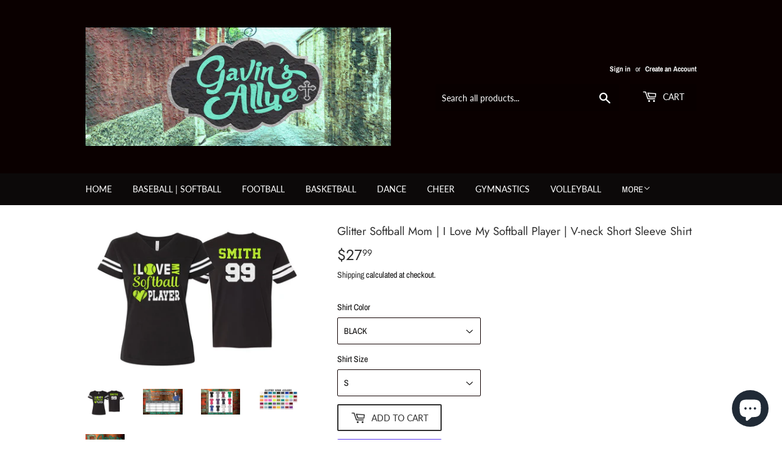

--- FILE ---
content_type: text/html; charset=utf-8
request_url: https://www.gavinsallye.com/products/glitter-softball-mom-i-love-my-softball-player-v-neck-short-sleeve-shirt
body_size: 28700
content:
<!doctype html>
<html class="no-touch no-js">
<head>
  <script>(function(H){H.className=H.className.replace(/\bno-js\b/,'js')})(document.documentElement)</script>
  <!-- Basic page needs ================================================== -->
  <meta charset="utf-8">
  <meta http-equiv="X-UA-Compatible" content="IE=edge,chrome=1">

  

  <!-- Title and description ================================================== -->
  <title>
  Glitter Softball Mom | I Love My Softball Player | V-neck Short Sleeve &ndash; Gavin&#39;s Allye Designs
  </title>

  
    <meta name="description" content="Glitter Softball Mom | I Love My Softball Player | V-neck Short Sleeve Shirt ~~~~~~~~~~~~~~~~~~~~~~~~~~~~~~~~~~~ PLEASE READ BEFORE ORDERING ~~~~~~~~~~~~~~~~~~~~~~~~~~~~~~~~~~~ Please read full description before ordering we cannot be responsible for mistakes made by not reading the full description. ~~~~~~~~~~~~~~~~~~">
  

  <!-- Product meta ================================================== -->
  <!-- /snippets/social-meta-tags.liquid -->




<meta property="og:site_name" content="Gavin&#39;s Allye Designs">
<meta property="og:url" content="https://www.gavinsallye.com/products/glitter-softball-mom-i-love-my-softball-player-v-neck-short-sleeve-shirt">
<meta property="og:title" content="Glitter Softball Mom | I Love My Softball Player | V-neck Short Sleeve Shirt">
<meta property="og:type" content="product">
<meta property="og:description" content="Glitter Softball Mom | I Love My Softball Player | V-neck Short Sleeve Shirt ~~~~~~~~~~~~~~~~~~~~~~~~~~~~~~~~~~~ PLEASE READ BEFORE ORDERING ~~~~~~~~~~~~~~~~~~~~~~~~~~~~~~~~~~~ Please read full description before ordering we cannot be responsible for mistakes made by not reading the full description. ~~~~~~~~~~~~~~~~~~">

  <meta property="og:price:amount" content="27.99">
  <meta property="og:price:currency" content="USD">

<meta property="og:image" content="http://www.gavinsallye.com/cdn/shop/products/il_fullxfull.1830858972_osei_1200x1200.jpg?v=1578680118"><meta property="og:image" content="http://www.gavinsallye.com/cdn/shop/products/il_fullxfull.1881687215_jjbv_3dc512f5-9631-4973-9b1f-8d3f126f8792_1200x1200.jpg?v=1578680118"><meta property="og:image" content="http://www.gavinsallye.com/cdn/shop/products/il_fullxfull.1944143247_kyck_1200x1200.jpg?v=1578680119">
<meta property="og:image:secure_url" content="https://www.gavinsallye.com/cdn/shop/products/il_fullxfull.1830858972_osei_1200x1200.jpg?v=1578680118"><meta property="og:image:secure_url" content="https://www.gavinsallye.com/cdn/shop/products/il_fullxfull.1881687215_jjbv_3dc512f5-9631-4973-9b1f-8d3f126f8792_1200x1200.jpg?v=1578680118"><meta property="og:image:secure_url" content="https://www.gavinsallye.com/cdn/shop/products/il_fullxfull.1944143247_kyck_1200x1200.jpg?v=1578680119">


<meta name="twitter:card" content="summary_large_image">
<meta name="twitter:title" content="Glitter Softball Mom | I Love My Softball Player | V-neck Short Sleeve Shirt">
<meta name="twitter:description" content="Glitter Softball Mom | I Love My Softball Player | V-neck Short Sleeve Shirt ~~~~~~~~~~~~~~~~~~~~~~~~~~~~~~~~~~~ PLEASE READ BEFORE ORDERING ~~~~~~~~~~~~~~~~~~~~~~~~~~~~~~~~~~~ Please read full description before ordering we cannot be responsible for mistakes made by not reading the full description. ~~~~~~~~~~~~~~~~~~">


  <!-- Helpers ================================================== -->
  <link rel="canonical" href="https://www.gavinsallye.com/products/glitter-softball-mom-i-love-my-softball-player-v-neck-short-sleeve-shirt">
  <meta name="viewport" content="width=device-width,initial-scale=1">

  <!-- CSS ================================================== -->
  <link href="//www.gavinsallye.com/cdn/shop/t/6/assets/theme.scss.css?v=92257741640543207241759259341" rel="stylesheet" type="text/css" media="all" />

  <!-- Header hook for plugins ================================================== -->
  <script>window.performance && window.performance.mark && window.performance.mark('shopify.content_for_header.start');</script><meta name="google-site-verification" content="qHD4yhum_lLV2Dr9psfOmD-37xMsGHFXu_pnftyCEbI">
<meta name="google-site-verification" content="UeAldxZg94qPEC2kcqLBfOVMXtxM1ioiCZPUwefYV8k">
<meta id="shopify-digital-wallet" name="shopify-digital-wallet" content="/17076377/digital_wallets/dialog">
<meta name="shopify-checkout-api-token" content="77aafa53db7d8e177be1a7653e5c59a0">
<meta id="in-context-paypal-metadata" data-shop-id="17076377" data-venmo-supported="false" data-environment="production" data-locale="en_US" data-paypal-v4="true" data-currency="USD">
<link rel="alternate" hreflang="x-default" href="https://www.gavinsallye.com/products/glitter-softball-mom-i-love-my-softball-player-v-neck-short-sleeve-shirt">
<link rel="alternate" hreflang="en" href="https://www.gavinsallye.com/products/glitter-softball-mom-i-love-my-softball-player-v-neck-short-sleeve-shirt">
<link rel="alternate" hreflang="en-CA" href="https://www.gavinsallye.com/en-ca/products/glitter-softball-mom-i-love-my-softball-player-v-neck-short-sleeve-shirt">
<link rel="alternate" type="application/json+oembed" href="https://www.gavinsallye.com/products/glitter-softball-mom-i-love-my-softball-player-v-neck-short-sleeve-shirt.oembed">
<script async="async" src="/checkouts/internal/preloads.js?locale=en-US"></script>
<link rel="preconnect" href="https://shop.app" crossorigin="anonymous">
<script async="async" src="https://shop.app/checkouts/internal/preloads.js?locale=en-US&shop_id=17076377" crossorigin="anonymous"></script>
<script id="apple-pay-shop-capabilities" type="application/json">{"shopId":17076377,"countryCode":"US","currencyCode":"USD","merchantCapabilities":["supports3DS"],"merchantId":"gid:\/\/shopify\/Shop\/17076377","merchantName":"Gavin's Allye Designs","requiredBillingContactFields":["postalAddress","email","phone"],"requiredShippingContactFields":["postalAddress","email","phone"],"shippingType":"shipping","supportedNetworks":["visa","masterCard","amex","discover","elo","jcb"],"total":{"type":"pending","label":"Gavin's Allye Designs","amount":"1.00"},"shopifyPaymentsEnabled":true,"supportsSubscriptions":true}</script>
<script id="shopify-features" type="application/json">{"accessToken":"77aafa53db7d8e177be1a7653e5c59a0","betas":["rich-media-storefront-analytics"],"domain":"www.gavinsallye.com","predictiveSearch":true,"shopId":17076377,"locale":"en"}</script>
<script>var Shopify = Shopify || {};
Shopify.shop = "gavins-allye-designs.myshopify.com";
Shopify.locale = "en";
Shopify.currency = {"active":"USD","rate":"1.0"};
Shopify.country = "US";
Shopify.theme = {"name":"Supply","id":78792884297,"schema_name":"Supply","schema_version":"8.9.6","theme_store_id":679,"role":"main"};
Shopify.theme.handle = "null";
Shopify.theme.style = {"id":null,"handle":null};
Shopify.cdnHost = "www.gavinsallye.com/cdn";
Shopify.routes = Shopify.routes || {};
Shopify.routes.root = "/";</script>
<script type="module">!function(o){(o.Shopify=o.Shopify||{}).modules=!0}(window);</script>
<script>!function(o){function n(){var o=[];function n(){o.push(Array.prototype.slice.apply(arguments))}return n.q=o,n}var t=o.Shopify=o.Shopify||{};t.loadFeatures=n(),t.autoloadFeatures=n()}(window);</script>
<script>
  window.ShopifyPay = window.ShopifyPay || {};
  window.ShopifyPay.apiHost = "shop.app\/pay";
  window.ShopifyPay.redirectState = null;
</script>
<script id="shop-js-analytics" type="application/json">{"pageType":"product"}</script>
<script defer="defer" async type="module" src="//www.gavinsallye.com/cdn/shopifycloud/shop-js/modules/v2/client.init-shop-cart-sync_BT-GjEfc.en.esm.js"></script>
<script defer="defer" async type="module" src="//www.gavinsallye.com/cdn/shopifycloud/shop-js/modules/v2/chunk.common_D58fp_Oc.esm.js"></script>
<script defer="defer" async type="module" src="//www.gavinsallye.com/cdn/shopifycloud/shop-js/modules/v2/chunk.modal_xMitdFEc.esm.js"></script>
<script type="module">
  await import("//www.gavinsallye.com/cdn/shopifycloud/shop-js/modules/v2/client.init-shop-cart-sync_BT-GjEfc.en.esm.js");
await import("//www.gavinsallye.com/cdn/shopifycloud/shop-js/modules/v2/chunk.common_D58fp_Oc.esm.js");
await import("//www.gavinsallye.com/cdn/shopifycloud/shop-js/modules/v2/chunk.modal_xMitdFEc.esm.js");

  window.Shopify.SignInWithShop?.initShopCartSync?.({"fedCMEnabled":true,"windoidEnabled":true});

</script>
<script>
  window.Shopify = window.Shopify || {};
  if (!window.Shopify.featureAssets) window.Shopify.featureAssets = {};
  window.Shopify.featureAssets['shop-js'] = {"shop-cart-sync":["modules/v2/client.shop-cart-sync_DZOKe7Ll.en.esm.js","modules/v2/chunk.common_D58fp_Oc.esm.js","modules/v2/chunk.modal_xMitdFEc.esm.js"],"init-fed-cm":["modules/v2/client.init-fed-cm_B6oLuCjv.en.esm.js","modules/v2/chunk.common_D58fp_Oc.esm.js","modules/v2/chunk.modal_xMitdFEc.esm.js"],"shop-cash-offers":["modules/v2/client.shop-cash-offers_D2sdYoxE.en.esm.js","modules/v2/chunk.common_D58fp_Oc.esm.js","modules/v2/chunk.modal_xMitdFEc.esm.js"],"shop-login-button":["modules/v2/client.shop-login-button_QeVjl5Y3.en.esm.js","modules/v2/chunk.common_D58fp_Oc.esm.js","modules/v2/chunk.modal_xMitdFEc.esm.js"],"pay-button":["modules/v2/client.pay-button_DXTOsIq6.en.esm.js","modules/v2/chunk.common_D58fp_Oc.esm.js","modules/v2/chunk.modal_xMitdFEc.esm.js"],"shop-button":["modules/v2/client.shop-button_DQZHx9pm.en.esm.js","modules/v2/chunk.common_D58fp_Oc.esm.js","modules/v2/chunk.modal_xMitdFEc.esm.js"],"avatar":["modules/v2/client.avatar_BTnouDA3.en.esm.js"],"init-windoid":["modules/v2/client.init-windoid_CR1B-cfM.en.esm.js","modules/v2/chunk.common_D58fp_Oc.esm.js","modules/v2/chunk.modal_xMitdFEc.esm.js"],"init-shop-for-new-customer-accounts":["modules/v2/client.init-shop-for-new-customer-accounts_C_vY_xzh.en.esm.js","modules/v2/client.shop-login-button_QeVjl5Y3.en.esm.js","modules/v2/chunk.common_D58fp_Oc.esm.js","modules/v2/chunk.modal_xMitdFEc.esm.js"],"init-shop-email-lookup-coordinator":["modules/v2/client.init-shop-email-lookup-coordinator_BI7n9ZSv.en.esm.js","modules/v2/chunk.common_D58fp_Oc.esm.js","modules/v2/chunk.modal_xMitdFEc.esm.js"],"init-shop-cart-sync":["modules/v2/client.init-shop-cart-sync_BT-GjEfc.en.esm.js","modules/v2/chunk.common_D58fp_Oc.esm.js","modules/v2/chunk.modal_xMitdFEc.esm.js"],"shop-toast-manager":["modules/v2/client.shop-toast-manager_DiYdP3xc.en.esm.js","modules/v2/chunk.common_D58fp_Oc.esm.js","modules/v2/chunk.modal_xMitdFEc.esm.js"],"init-customer-accounts":["modules/v2/client.init-customer-accounts_D9ZNqS-Q.en.esm.js","modules/v2/client.shop-login-button_QeVjl5Y3.en.esm.js","modules/v2/chunk.common_D58fp_Oc.esm.js","modules/v2/chunk.modal_xMitdFEc.esm.js"],"init-customer-accounts-sign-up":["modules/v2/client.init-customer-accounts-sign-up_iGw4briv.en.esm.js","modules/v2/client.shop-login-button_QeVjl5Y3.en.esm.js","modules/v2/chunk.common_D58fp_Oc.esm.js","modules/v2/chunk.modal_xMitdFEc.esm.js"],"shop-follow-button":["modules/v2/client.shop-follow-button_CqMgW2wH.en.esm.js","modules/v2/chunk.common_D58fp_Oc.esm.js","modules/v2/chunk.modal_xMitdFEc.esm.js"],"checkout-modal":["modules/v2/client.checkout-modal_xHeaAweL.en.esm.js","modules/v2/chunk.common_D58fp_Oc.esm.js","modules/v2/chunk.modal_xMitdFEc.esm.js"],"shop-login":["modules/v2/client.shop-login_D91U-Q7h.en.esm.js","modules/v2/chunk.common_D58fp_Oc.esm.js","modules/v2/chunk.modal_xMitdFEc.esm.js"],"lead-capture":["modules/v2/client.lead-capture_BJmE1dJe.en.esm.js","modules/v2/chunk.common_D58fp_Oc.esm.js","modules/v2/chunk.modal_xMitdFEc.esm.js"],"payment-terms":["modules/v2/client.payment-terms_Ci9AEqFq.en.esm.js","modules/v2/chunk.common_D58fp_Oc.esm.js","modules/v2/chunk.modal_xMitdFEc.esm.js"]};
</script>
<script>(function() {
  var isLoaded = false;
  function asyncLoad() {
    if (isLoaded) return;
    isLoaded = true;
    var urls = ["\/\/cdn.ywxi.net\/js\/partner-shopify.js?shop=gavins-allye-designs.myshopify.com","\/\/cdn.ywxi.net\/js\/partner-shopify.js?shop=gavins-allye-designs.myshopify.com"];
    for (var i = 0; i < urls.length; i++) {
      var s = document.createElement('script');
      s.type = 'text/javascript';
      s.async = true;
      s.src = urls[i];
      var x = document.getElementsByTagName('script')[0];
      x.parentNode.insertBefore(s, x);
    }
  };
  if(window.attachEvent) {
    window.attachEvent('onload', asyncLoad);
  } else {
    window.addEventListener('load', asyncLoad, false);
  }
})();</script>
<script id="__st">var __st={"a":17076377,"offset":-21600,"reqid":"199fd0af-18a7-4f08-b1cc-d03cc8edae87-1769368367","pageurl":"www.gavinsallye.com\/products\/glitter-softball-mom-i-love-my-softball-player-v-neck-short-sleeve-shirt","u":"02b28a3dbbd4","p":"product","rtyp":"product","rid":4373922152521};</script>
<script>window.ShopifyPaypalV4VisibilityTracking = true;</script>
<script id="captcha-bootstrap">!function(){'use strict';const t='contact',e='account',n='new_comment',o=[[t,t],['blogs',n],['comments',n],[t,'customer']],c=[[e,'customer_login'],[e,'guest_login'],[e,'recover_customer_password'],[e,'create_customer']],r=t=>t.map((([t,e])=>`form[action*='/${t}']:not([data-nocaptcha='true']) input[name='form_type'][value='${e}']`)).join(','),a=t=>()=>t?[...document.querySelectorAll(t)].map((t=>t.form)):[];function s(){const t=[...o],e=r(t);return a(e)}const i='password',u='form_key',d=['recaptcha-v3-token','g-recaptcha-response','h-captcha-response',i],f=()=>{try{return window.sessionStorage}catch{return}},m='__shopify_v',_=t=>t.elements[u];function p(t,e,n=!1){try{const o=window.sessionStorage,c=JSON.parse(o.getItem(e)),{data:r}=function(t){const{data:e,action:n}=t;return t[m]||n?{data:e,action:n}:{data:t,action:n}}(c);for(const[e,n]of Object.entries(r))t.elements[e]&&(t.elements[e].value=n);n&&o.removeItem(e)}catch(o){console.error('form repopulation failed',{error:o})}}const l='form_type',E='cptcha';function T(t){t.dataset[E]=!0}const w=window,h=w.document,L='Shopify',v='ce_forms',y='captcha';let A=!1;((t,e)=>{const n=(g='f06e6c50-85a8-45c8-87d0-21a2b65856fe',I='https://cdn.shopify.com/shopifycloud/storefront-forms-hcaptcha/ce_storefront_forms_captcha_hcaptcha.v1.5.2.iife.js',D={infoText:'Protected by hCaptcha',privacyText:'Privacy',termsText:'Terms'},(t,e,n)=>{const o=w[L][v],c=o.bindForm;if(c)return c(t,g,e,D).then(n);var r;o.q.push([[t,g,e,D],n]),r=I,A||(h.body.append(Object.assign(h.createElement('script'),{id:'captcha-provider',async:!0,src:r})),A=!0)});var g,I,D;w[L]=w[L]||{},w[L][v]=w[L][v]||{},w[L][v].q=[],w[L][y]=w[L][y]||{},w[L][y].protect=function(t,e){n(t,void 0,e),T(t)},Object.freeze(w[L][y]),function(t,e,n,w,h,L){const[v,y,A,g]=function(t,e,n){const i=e?o:[],u=t?c:[],d=[...i,...u],f=r(d),m=r(i),_=r(d.filter((([t,e])=>n.includes(e))));return[a(f),a(m),a(_),s()]}(w,h,L),I=t=>{const e=t.target;return e instanceof HTMLFormElement?e:e&&e.form},D=t=>v().includes(t);t.addEventListener('submit',(t=>{const e=I(t);if(!e)return;const n=D(e)&&!e.dataset.hcaptchaBound&&!e.dataset.recaptchaBound,o=_(e),c=g().includes(e)&&(!o||!o.value);(n||c)&&t.preventDefault(),c&&!n&&(function(t){try{if(!f())return;!function(t){const e=f();if(!e)return;const n=_(t);if(!n)return;const o=n.value;o&&e.removeItem(o)}(t);const e=Array.from(Array(32),(()=>Math.random().toString(36)[2])).join('');!function(t,e){_(t)||t.append(Object.assign(document.createElement('input'),{type:'hidden',name:u})),t.elements[u].value=e}(t,e),function(t,e){const n=f();if(!n)return;const o=[...t.querySelectorAll(`input[type='${i}']`)].map((({name:t})=>t)),c=[...d,...o],r={};for(const[a,s]of new FormData(t).entries())c.includes(a)||(r[a]=s);n.setItem(e,JSON.stringify({[m]:1,action:t.action,data:r}))}(t,e)}catch(e){console.error('failed to persist form',e)}}(e),e.submit())}));const S=(t,e)=>{t&&!t.dataset[E]&&(n(t,e.some((e=>e===t))),T(t))};for(const o of['focusin','change'])t.addEventListener(o,(t=>{const e=I(t);D(e)&&S(e,y())}));const B=e.get('form_key'),M=e.get(l),P=B&&M;t.addEventListener('DOMContentLoaded',(()=>{const t=y();if(P)for(const e of t)e.elements[l].value===M&&p(e,B);[...new Set([...A(),...v().filter((t=>'true'===t.dataset.shopifyCaptcha))])].forEach((e=>S(e,t)))}))}(h,new URLSearchParams(w.location.search),n,t,e,['guest_login'])})(!0,!0)}();</script>
<script integrity="sha256-4kQ18oKyAcykRKYeNunJcIwy7WH5gtpwJnB7kiuLZ1E=" data-source-attribution="shopify.loadfeatures" defer="defer" src="//www.gavinsallye.com/cdn/shopifycloud/storefront/assets/storefront/load_feature-a0a9edcb.js" crossorigin="anonymous"></script>
<script crossorigin="anonymous" defer="defer" src="//www.gavinsallye.com/cdn/shopifycloud/storefront/assets/shopify_pay/storefront-65b4c6d7.js?v=20250812"></script>
<script data-source-attribution="shopify.dynamic_checkout.dynamic.init">var Shopify=Shopify||{};Shopify.PaymentButton=Shopify.PaymentButton||{isStorefrontPortableWallets:!0,init:function(){window.Shopify.PaymentButton.init=function(){};var t=document.createElement("script");t.src="https://www.gavinsallye.com/cdn/shopifycloud/portable-wallets/latest/portable-wallets.en.js",t.type="module",document.head.appendChild(t)}};
</script>
<script data-source-attribution="shopify.dynamic_checkout.buyer_consent">
  function portableWalletsHideBuyerConsent(e){var t=document.getElementById("shopify-buyer-consent"),n=document.getElementById("shopify-subscription-policy-button");t&&n&&(t.classList.add("hidden"),t.setAttribute("aria-hidden","true"),n.removeEventListener("click",e))}function portableWalletsShowBuyerConsent(e){var t=document.getElementById("shopify-buyer-consent"),n=document.getElementById("shopify-subscription-policy-button");t&&n&&(t.classList.remove("hidden"),t.removeAttribute("aria-hidden"),n.addEventListener("click",e))}window.Shopify?.PaymentButton&&(window.Shopify.PaymentButton.hideBuyerConsent=portableWalletsHideBuyerConsent,window.Shopify.PaymentButton.showBuyerConsent=portableWalletsShowBuyerConsent);
</script>
<script>
  function portableWalletsCleanup(e){e&&e.src&&console.error("Failed to load portable wallets script "+e.src);var t=document.querySelectorAll("shopify-accelerated-checkout .shopify-payment-button__skeleton, shopify-accelerated-checkout-cart .wallet-cart-button__skeleton"),e=document.getElementById("shopify-buyer-consent");for(let e=0;e<t.length;e++)t[e].remove();e&&e.remove()}function portableWalletsNotLoadedAsModule(e){e instanceof ErrorEvent&&"string"==typeof e.message&&e.message.includes("import.meta")&&"string"==typeof e.filename&&e.filename.includes("portable-wallets")&&(window.removeEventListener("error",portableWalletsNotLoadedAsModule),window.Shopify.PaymentButton.failedToLoad=e,"loading"===document.readyState?document.addEventListener("DOMContentLoaded",window.Shopify.PaymentButton.init):window.Shopify.PaymentButton.init())}window.addEventListener("error",portableWalletsNotLoadedAsModule);
</script>

<script type="module" src="https://www.gavinsallye.com/cdn/shopifycloud/portable-wallets/latest/portable-wallets.en.js" onError="portableWalletsCleanup(this)" crossorigin="anonymous"></script>
<script nomodule>
  document.addEventListener("DOMContentLoaded", portableWalletsCleanup);
</script>

<script id='scb4127' type='text/javascript' async='' src='https://www.gavinsallye.com/cdn/shopifycloud/privacy-banner/storefront-banner.js'></script><link id="shopify-accelerated-checkout-styles" rel="stylesheet" media="screen" href="https://www.gavinsallye.com/cdn/shopifycloud/portable-wallets/latest/accelerated-checkout-backwards-compat.css" crossorigin="anonymous">
<style id="shopify-accelerated-checkout-cart">
        #shopify-buyer-consent {
  margin-top: 1em;
  display: inline-block;
  width: 100%;
}

#shopify-buyer-consent.hidden {
  display: none;
}

#shopify-subscription-policy-button {
  background: none;
  border: none;
  padding: 0;
  text-decoration: underline;
  font-size: inherit;
  cursor: pointer;
}

#shopify-subscription-policy-button::before {
  box-shadow: none;
}

      </style>

<script>window.performance && window.performance.mark && window.performance.mark('shopify.content_for_header.end');</script>

  
  

  <script src="//www.gavinsallye.com/cdn/shop/t/6/assets/jquery-2.2.3.min.js?v=58211863146907186831578442436" type="text/javascript"></script>

  <script src="//www.gavinsallye.com/cdn/shop/t/6/assets/lazysizes.min.js?v=8147953233334221341578442437" async="async"></script>
  <script src="//www.gavinsallye.com/cdn/shop/t/6/assets/vendor.js?v=106177282645720727331578442439" defer="defer"></script>
  <script src="//www.gavinsallye.com/cdn/shop/t/6/assets/theme.js?v=9205292064830686201578448325" defer="defer"></script>

 <meta name="p:domain_verify" content="4b5e5bddd6a49f89a7a1e15c9b3b3c82"/>
<script src="https://cdn.shopify.com/extensions/e8878072-2f6b-4e89-8082-94b04320908d/inbox-1254/assets/inbox-chat-loader.js" type="text/javascript" defer="defer"></script>
<link href="https://monorail-edge.shopifysvc.com" rel="dns-prefetch">
<script>(function(){if ("sendBeacon" in navigator && "performance" in window) {try {var session_token_from_headers = performance.getEntriesByType('navigation')[0].serverTiming.find(x => x.name == '_s').description;} catch {var session_token_from_headers = undefined;}var session_cookie_matches = document.cookie.match(/_shopify_s=([^;]*)/);var session_token_from_cookie = session_cookie_matches && session_cookie_matches.length === 2 ? session_cookie_matches[1] : "";var session_token = session_token_from_headers || session_token_from_cookie || "";function handle_abandonment_event(e) {var entries = performance.getEntries().filter(function(entry) {return /monorail-edge.shopifysvc.com/.test(entry.name);});if (!window.abandonment_tracked && entries.length === 0) {window.abandonment_tracked = true;var currentMs = Date.now();var navigation_start = performance.timing.navigationStart;var payload = {shop_id: 17076377,url: window.location.href,navigation_start,duration: currentMs - navigation_start,session_token,page_type: "product"};window.navigator.sendBeacon("https://monorail-edge.shopifysvc.com/v1/produce", JSON.stringify({schema_id: "online_store_buyer_site_abandonment/1.1",payload: payload,metadata: {event_created_at_ms: currentMs,event_sent_at_ms: currentMs}}));}}window.addEventListener('pagehide', handle_abandonment_event);}}());</script>
<script id="web-pixels-manager-setup">(function e(e,d,r,n,o){if(void 0===o&&(o={}),!Boolean(null===(a=null===(i=window.Shopify)||void 0===i?void 0:i.analytics)||void 0===a?void 0:a.replayQueue)){var i,a;window.Shopify=window.Shopify||{};var t=window.Shopify;t.analytics=t.analytics||{};var s=t.analytics;s.replayQueue=[],s.publish=function(e,d,r){return s.replayQueue.push([e,d,r]),!0};try{self.performance.mark("wpm:start")}catch(e){}var l=function(){var e={modern:/Edge?\/(1{2}[4-9]|1[2-9]\d|[2-9]\d{2}|\d{4,})\.\d+(\.\d+|)|Firefox\/(1{2}[4-9]|1[2-9]\d|[2-9]\d{2}|\d{4,})\.\d+(\.\d+|)|Chrom(ium|e)\/(9{2}|\d{3,})\.\d+(\.\d+|)|(Maci|X1{2}).+ Version\/(15\.\d+|(1[6-9]|[2-9]\d|\d{3,})\.\d+)([,.]\d+|)( \(\w+\)|)( Mobile\/\w+|) Safari\/|Chrome.+OPR\/(9{2}|\d{3,})\.\d+\.\d+|(CPU[ +]OS|iPhone[ +]OS|CPU[ +]iPhone|CPU IPhone OS|CPU iPad OS)[ +]+(15[._]\d+|(1[6-9]|[2-9]\d|\d{3,})[._]\d+)([._]\d+|)|Android:?[ /-](13[3-9]|1[4-9]\d|[2-9]\d{2}|\d{4,})(\.\d+|)(\.\d+|)|Android.+Firefox\/(13[5-9]|1[4-9]\d|[2-9]\d{2}|\d{4,})\.\d+(\.\d+|)|Android.+Chrom(ium|e)\/(13[3-9]|1[4-9]\d|[2-9]\d{2}|\d{4,})\.\d+(\.\d+|)|SamsungBrowser\/([2-9]\d|\d{3,})\.\d+/,legacy:/Edge?\/(1[6-9]|[2-9]\d|\d{3,})\.\d+(\.\d+|)|Firefox\/(5[4-9]|[6-9]\d|\d{3,})\.\d+(\.\d+|)|Chrom(ium|e)\/(5[1-9]|[6-9]\d|\d{3,})\.\d+(\.\d+|)([\d.]+$|.*Safari\/(?![\d.]+ Edge\/[\d.]+$))|(Maci|X1{2}).+ Version\/(10\.\d+|(1[1-9]|[2-9]\d|\d{3,})\.\d+)([,.]\d+|)( \(\w+\)|)( Mobile\/\w+|) Safari\/|Chrome.+OPR\/(3[89]|[4-9]\d|\d{3,})\.\d+\.\d+|(CPU[ +]OS|iPhone[ +]OS|CPU[ +]iPhone|CPU IPhone OS|CPU iPad OS)[ +]+(10[._]\d+|(1[1-9]|[2-9]\d|\d{3,})[._]\d+)([._]\d+|)|Android:?[ /-](13[3-9]|1[4-9]\d|[2-9]\d{2}|\d{4,})(\.\d+|)(\.\d+|)|Mobile Safari.+OPR\/([89]\d|\d{3,})\.\d+\.\d+|Android.+Firefox\/(13[5-9]|1[4-9]\d|[2-9]\d{2}|\d{4,})\.\d+(\.\d+|)|Android.+Chrom(ium|e)\/(13[3-9]|1[4-9]\d|[2-9]\d{2}|\d{4,})\.\d+(\.\d+|)|Android.+(UC? ?Browser|UCWEB|U3)[ /]?(15\.([5-9]|\d{2,})|(1[6-9]|[2-9]\d|\d{3,})\.\d+)\.\d+|SamsungBrowser\/(5\.\d+|([6-9]|\d{2,})\.\d+)|Android.+MQ{2}Browser\/(14(\.(9|\d{2,})|)|(1[5-9]|[2-9]\d|\d{3,})(\.\d+|))(\.\d+|)|K[Aa][Ii]OS\/(3\.\d+|([4-9]|\d{2,})\.\d+)(\.\d+|)/},d=e.modern,r=e.legacy,n=navigator.userAgent;return n.match(d)?"modern":n.match(r)?"legacy":"unknown"}(),u="modern"===l?"modern":"legacy",c=(null!=n?n:{modern:"",legacy:""})[u],f=function(e){return[e.baseUrl,"/wpm","/b",e.hashVersion,"modern"===e.buildTarget?"m":"l",".js"].join("")}({baseUrl:d,hashVersion:r,buildTarget:u}),m=function(e){var d=e.version,r=e.bundleTarget,n=e.surface,o=e.pageUrl,i=e.monorailEndpoint;return{emit:function(e){var a=e.status,t=e.errorMsg,s=(new Date).getTime(),l=JSON.stringify({metadata:{event_sent_at_ms:s},events:[{schema_id:"web_pixels_manager_load/3.1",payload:{version:d,bundle_target:r,page_url:o,status:a,surface:n,error_msg:t},metadata:{event_created_at_ms:s}}]});if(!i)return console&&console.warn&&console.warn("[Web Pixels Manager] No Monorail endpoint provided, skipping logging."),!1;try{return self.navigator.sendBeacon.bind(self.navigator)(i,l)}catch(e){}var u=new XMLHttpRequest;try{return u.open("POST",i,!0),u.setRequestHeader("Content-Type","text/plain"),u.send(l),!0}catch(e){return console&&console.warn&&console.warn("[Web Pixels Manager] Got an unhandled error while logging to Monorail."),!1}}}}({version:r,bundleTarget:l,surface:e.surface,pageUrl:self.location.href,monorailEndpoint:e.monorailEndpoint});try{o.browserTarget=l,function(e){var d=e.src,r=e.async,n=void 0===r||r,o=e.onload,i=e.onerror,a=e.sri,t=e.scriptDataAttributes,s=void 0===t?{}:t,l=document.createElement("script"),u=document.querySelector("head"),c=document.querySelector("body");if(l.async=n,l.src=d,a&&(l.integrity=a,l.crossOrigin="anonymous"),s)for(var f in s)if(Object.prototype.hasOwnProperty.call(s,f))try{l.dataset[f]=s[f]}catch(e){}if(o&&l.addEventListener("load",o),i&&l.addEventListener("error",i),u)u.appendChild(l);else{if(!c)throw new Error("Did not find a head or body element to append the script");c.appendChild(l)}}({src:f,async:!0,onload:function(){if(!function(){var e,d;return Boolean(null===(d=null===(e=window.Shopify)||void 0===e?void 0:e.analytics)||void 0===d?void 0:d.initialized)}()){var d=window.webPixelsManager.init(e)||void 0;if(d){var r=window.Shopify.analytics;r.replayQueue.forEach((function(e){var r=e[0],n=e[1],o=e[2];d.publishCustomEvent(r,n,o)})),r.replayQueue=[],r.publish=d.publishCustomEvent,r.visitor=d.visitor,r.initialized=!0}}},onerror:function(){return m.emit({status:"failed",errorMsg:"".concat(f," has failed to load")})},sri:function(e){var d=/^sha384-[A-Za-z0-9+/=]+$/;return"string"==typeof e&&d.test(e)}(c)?c:"",scriptDataAttributes:o}),m.emit({status:"loading"})}catch(e){m.emit({status:"failed",errorMsg:(null==e?void 0:e.message)||"Unknown error"})}}})({shopId: 17076377,storefrontBaseUrl: "https://www.gavinsallye.com",extensionsBaseUrl: "https://extensions.shopifycdn.com/cdn/shopifycloud/web-pixels-manager",monorailEndpoint: "https://monorail-edge.shopifysvc.com/unstable/produce_batch",surface: "storefront-renderer",enabledBetaFlags: ["2dca8a86"],webPixelsConfigList: [{"id":"768049445","configuration":"{\"config\":\"{\\\"pixel_id\\\":\\\"AW-664057812\\\",\\\"target_country\\\":\\\"US\\\",\\\"gtag_events\\\":[{\\\"type\\\":\\\"page_view\\\",\\\"action_label\\\":\\\"AW-664057812\\\/oDgLCNnTpswBENTv0rwC\\\"},{\\\"type\\\":\\\"purchase\\\",\\\"action_label\\\":\\\"AW-664057812\\\/644PCNzTpswBENTv0rwC\\\"},{\\\"type\\\":\\\"view_item\\\",\\\"action_label\\\":\\\"AW-664057812\\\/AkxkCN_TpswBENTv0rwC\\\"},{\\\"type\\\":\\\"add_to_cart\\\",\\\"action_label\\\":\\\"AW-664057812\\\/PBuDCLTVpswBENTv0rwC\\\"},{\\\"type\\\":\\\"begin_checkout\\\",\\\"action_label\\\":\\\"AW-664057812\\\/a9AeCLfVpswBENTv0rwC\\\"},{\\\"type\\\":\\\"search\\\",\\\"action_label\\\":\\\"AW-664057812\\\/DCxGCLrVpswBENTv0rwC\\\"},{\\\"type\\\":\\\"add_payment_info\\\",\\\"action_label\\\":\\\"AW-664057812\\\/viG4CL3VpswBENTv0rwC\\\"}],\\\"enable_monitoring_mode\\\":false}\"}","eventPayloadVersion":"v1","runtimeContext":"OPEN","scriptVersion":"b2a88bafab3e21179ed38636efcd8a93","type":"APP","apiClientId":1780363,"privacyPurposes":[],"dataSharingAdjustments":{"protectedCustomerApprovalScopes":["read_customer_address","read_customer_email","read_customer_name","read_customer_personal_data","read_customer_phone"]}},{"id":"175571237","configuration":"{\"tagID\":\"2617584851091\"}","eventPayloadVersion":"v1","runtimeContext":"STRICT","scriptVersion":"18031546ee651571ed29edbe71a3550b","type":"APP","apiClientId":3009811,"privacyPurposes":["ANALYTICS","MARKETING","SALE_OF_DATA"],"dataSharingAdjustments":{"protectedCustomerApprovalScopes":["read_customer_address","read_customer_email","read_customer_name","read_customer_personal_data","read_customer_phone"]}},{"id":"135201061","eventPayloadVersion":"v1","runtimeContext":"LAX","scriptVersion":"1","type":"CUSTOM","privacyPurposes":["MARKETING"],"name":"Meta pixel (migrated)"},{"id":"145228069","eventPayloadVersion":"v1","runtimeContext":"LAX","scriptVersion":"1","type":"CUSTOM","privacyPurposes":["ANALYTICS"],"name":"Google Analytics tag (migrated)"},{"id":"shopify-app-pixel","configuration":"{}","eventPayloadVersion":"v1","runtimeContext":"STRICT","scriptVersion":"0450","apiClientId":"shopify-pixel","type":"APP","privacyPurposes":["ANALYTICS","MARKETING"]},{"id":"shopify-custom-pixel","eventPayloadVersion":"v1","runtimeContext":"LAX","scriptVersion":"0450","apiClientId":"shopify-pixel","type":"CUSTOM","privacyPurposes":["ANALYTICS","MARKETING"]}],isMerchantRequest: false,initData: {"shop":{"name":"Gavin's Allye Designs","paymentSettings":{"currencyCode":"USD"},"myshopifyDomain":"gavins-allye-designs.myshopify.com","countryCode":"US","storefrontUrl":"https:\/\/www.gavinsallye.com"},"customer":null,"cart":null,"checkout":null,"productVariants":[{"price":{"amount":27.99,"currencyCode":"USD"},"product":{"title":"Glitter Softball Mom | I Love My Softball Player | V-neck Short Sleeve Shirt","vendor":"Gavin's Allye Designs","id":"4373922152521","untranslatedTitle":"Glitter Softball Mom | I Love My Softball Player | V-neck Short Sleeve Shirt","url":"\/products\/glitter-softball-mom-i-love-my-softball-player-v-neck-short-sleeve-shirt","type":""},"id":"31203895836745","image":{"src":"\/\/www.gavinsallye.com\/cdn\/shop\/products\/il_fullxfull.1830858972_osei.jpg?v=1578680118"},"sku":"","title":"BLACK \/ S","untranslatedTitle":"BLACK \/ S"},{"price":{"amount":27.99,"currencyCode":"USD"},"product":{"title":"Glitter Softball Mom | I Love My Softball Player | V-neck Short Sleeve Shirt","vendor":"Gavin's Allye Designs","id":"4373922152521","untranslatedTitle":"Glitter Softball Mom | I Love My Softball Player | V-neck Short Sleeve Shirt","url":"\/products\/glitter-softball-mom-i-love-my-softball-player-v-neck-short-sleeve-shirt","type":""},"id":"31203895869513","image":{"src":"\/\/www.gavinsallye.com\/cdn\/shop\/products\/il_fullxfull.1830858972_osei.jpg?v=1578680118"},"sku":"","title":"BLACK \/ M","untranslatedTitle":"BLACK \/ M"},{"price":{"amount":27.99,"currencyCode":"USD"},"product":{"title":"Glitter Softball Mom | I Love My Softball Player | V-neck Short Sleeve Shirt","vendor":"Gavin's Allye Designs","id":"4373922152521","untranslatedTitle":"Glitter Softball Mom | I Love My Softball Player | V-neck Short Sleeve Shirt","url":"\/products\/glitter-softball-mom-i-love-my-softball-player-v-neck-short-sleeve-shirt","type":""},"id":"31203895902281","image":{"src":"\/\/www.gavinsallye.com\/cdn\/shop\/products\/il_fullxfull.1830858972_osei.jpg?v=1578680118"},"sku":"","title":"BLACK \/ L","untranslatedTitle":"BLACK \/ L"},{"price":{"amount":27.99,"currencyCode":"USD"},"product":{"title":"Glitter Softball Mom | I Love My Softball Player | V-neck Short Sleeve Shirt","vendor":"Gavin's Allye Designs","id":"4373922152521","untranslatedTitle":"Glitter Softball Mom | I Love My Softball Player | V-neck Short Sleeve Shirt","url":"\/products\/glitter-softball-mom-i-love-my-softball-player-v-neck-short-sleeve-shirt","type":""},"id":"31203895935049","image":{"src":"\/\/www.gavinsallye.com\/cdn\/shop\/products\/il_fullxfull.1830858972_osei.jpg?v=1578680118"},"sku":"","title":"BLACK \/ XL","untranslatedTitle":"BLACK \/ XL"},{"price":{"amount":30.99,"currencyCode":"USD"},"product":{"title":"Glitter Softball Mom | I Love My Softball Player | V-neck Short Sleeve Shirt","vendor":"Gavin's Allye Designs","id":"4373922152521","untranslatedTitle":"Glitter Softball Mom | I Love My Softball Player | V-neck Short Sleeve Shirt","url":"\/products\/glitter-softball-mom-i-love-my-softball-player-v-neck-short-sleeve-shirt","type":""},"id":"31203895967817","image":{"src":"\/\/www.gavinsallye.com\/cdn\/shop\/products\/il_fullxfull.1830858972_osei.jpg?v=1578680118"},"sku":"","title":"BLACK \/ 2X","untranslatedTitle":"BLACK \/ 2X"},{"price":{"amount":33.99,"currencyCode":"USD"},"product":{"title":"Glitter Softball Mom | I Love My Softball Player | V-neck Short Sleeve Shirt","vendor":"Gavin's Allye Designs","id":"4373922152521","untranslatedTitle":"Glitter Softball Mom | I Love My Softball Player | V-neck Short Sleeve Shirt","url":"\/products\/glitter-softball-mom-i-love-my-softball-player-v-neck-short-sleeve-shirt","type":""},"id":"31203896000585","image":{"src":"\/\/www.gavinsallye.com\/cdn\/shop\/products\/il_fullxfull.1830858972_osei.jpg?v=1578680118"},"sku":"","title":"BLACK \/ 3X","untranslatedTitle":"BLACK \/ 3X"},{"price":{"amount":27.99,"currencyCode":"USD"},"product":{"title":"Glitter Softball Mom | I Love My Softball Player | V-neck Short Sleeve Shirt","vendor":"Gavin's Allye Designs","id":"4373922152521","untranslatedTitle":"Glitter Softball Mom | I Love My Softball Player | V-neck Short Sleeve Shirt","url":"\/products\/glitter-softball-mom-i-love-my-softball-player-v-neck-short-sleeve-shirt","type":""},"id":"31203896033353","image":{"src":"\/\/www.gavinsallye.com\/cdn\/shop\/products\/il_fullxfull.1830858972_osei.jpg?v=1578680118"},"sku":"","title":"WHITE \/ S","untranslatedTitle":"WHITE \/ S"},{"price":{"amount":27.99,"currencyCode":"USD"},"product":{"title":"Glitter Softball Mom | I Love My Softball Player | V-neck Short Sleeve Shirt","vendor":"Gavin's Allye Designs","id":"4373922152521","untranslatedTitle":"Glitter Softball Mom | I Love My Softball Player | V-neck Short Sleeve Shirt","url":"\/products\/glitter-softball-mom-i-love-my-softball-player-v-neck-short-sleeve-shirt","type":""},"id":"31203896066121","image":{"src":"\/\/www.gavinsallye.com\/cdn\/shop\/products\/il_fullxfull.1830858972_osei.jpg?v=1578680118"},"sku":"","title":"WHITE \/ M","untranslatedTitle":"WHITE \/ M"},{"price":{"amount":27.99,"currencyCode":"USD"},"product":{"title":"Glitter Softball Mom | I Love My Softball Player | V-neck Short Sleeve Shirt","vendor":"Gavin's Allye Designs","id":"4373922152521","untranslatedTitle":"Glitter Softball Mom | I Love My Softball Player | V-neck Short Sleeve Shirt","url":"\/products\/glitter-softball-mom-i-love-my-softball-player-v-neck-short-sleeve-shirt","type":""},"id":"31203896098889","image":{"src":"\/\/www.gavinsallye.com\/cdn\/shop\/products\/il_fullxfull.1830858972_osei.jpg?v=1578680118"},"sku":"","title":"WHITE \/ L","untranslatedTitle":"WHITE \/ L"},{"price":{"amount":27.99,"currencyCode":"USD"},"product":{"title":"Glitter Softball Mom | I Love My Softball Player | V-neck Short Sleeve Shirt","vendor":"Gavin's Allye Designs","id":"4373922152521","untranslatedTitle":"Glitter Softball Mom | I Love My Softball Player | V-neck Short Sleeve Shirt","url":"\/products\/glitter-softball-mom-i-love-my-softball-player-v-neck-short-sleeve-shirt","type":""},"id":"31203896131657","image":{"src":"\/\/www.gavinsallye.com\/cdn\/shop\/products\/il_fullxfull.1830858972_osei.jpg?v=1578680118"},"sku":"","title":"WHITE \/ XL","untranslatedTitle":"WHITE \/ XL"},{"price":{"amount":30.99,"currencyCode":"USD"},"product":{"title":"Glitter Softball Mom | I Love My Softball Player | V-neck Short Sleeve Shirt","vendor":"Gavin's Allye Designs","id":"4373922152521","untranslatedTitle":"Glitter Softball Mom | I Love My Softball Player | V-neck Short Sleeve Shirt","url":"\/products\/glitter-softball-mom-i-love-my-softball-player-v-neck-short-sleeve-shirt","type":""},"id":"31203896164425","image":{"src":"\/\/www.gavinsallye.com\/cdn\/shop\/products\/il_fullxfull.1830858972_osei.jpg?v=1578680118"},"sku":"","title":"WHITE \/ 2X","untranslatedTitle":"WHITE \/ 2X"},{"price":{"amount":33.99,"currencyCode":"USD"},"product":{"title":"Glitter Softball Mom | I Love My Softball Player | V-neck Short Sleeve Shirt","vendor":"Gavin's Allye Designs","id":"4373922152521","untranslatedTitle":"Glitter Softball Mom | I Love My Softball Player | V-neck Short Sleeve Shirt","url":"\/products\/glitter-softball-mom-i-love-my-softball-player-v-neck-short-sleeve-shirt","type":""},"id":"31203896197193","image":{"src":"\/\/www.gavinsallye.com\/cdn\/shop\/products\/il_fullxfull.1830858972_osei.jpg?v=1578680118"},"sku":"","title":"WHITE \/ 3X","untranslatedTitle":"WHITE \/ 3X"},{"price":{"amount":27.99,"currencyCode":"USD"},"product":{"title":"Glitter Softball Mom | I Love My Softball Player | V-neck Short Sleeve Shirt","vendor":"Gavin's Allye Designs","id":"4373922152521","untranslatedTitle":"Glitter Softball Mom | I Love My Softball Player | V-neck Short Sleeve Shirt","url":"\/products\/glitter-softball-mom-i-love-my-softball-player-v-neck-short-sleeve-shirt","type":""},"id":"31203896229961","image":{"src":"\/\/www.gavinsallye.com\/cdn\/shop\/products\/il_fullxfull.1830858972_osei.jpg?v=1578680118"},"sku":"","title":"BURGUNDY \/ S","untranslatedTitle":"BURGUNDY \/ S"},{"price":{"amount":27.99,"currencyCode":"USD"},"product":{"title":"Glitter Softball Mom | I Love My Softball Player | V-neck Short Sleeve Shirt","vendor":"Gavin's Allye Designs","id":"4373922152521","untranslatedTitle":"Glitter Softball Mom | I Love My Softball Player | V-neck Short Sleeve Shirt","url":"\/products\/glitter-softball-mom-i-love-my-softball-player-v-neck-short-sleeve-shirt","type":""},"id":"31203896262729","image":{"src":"\/\/www.gavinsallye.com\/cdn\/shop\/products\/il_fullxfull.1830858972_osei.jpg?v=1578680118"},"sku":"","title":"BURGUNDY \/ M","untranslatedTitle":"BURGUNDY \/ M"},{"price":{"amount":27.99,"currencyCode":"USD"},"product":{"title":"Glitter Softball Mom | I Love My Softball Player | V-neck Short Sleeve Shirt","vendor":"Gavin's Allye Designs","id":"4373922152521","untranslatedTitle":"Glitter Softball Mom | I Love My Softball Player | V-neck Short Sleeve Shirt","url":"\/products\/glitter-softball-mom-i-love-my-softball-player-v-neck-short-sleeve-shirt","type":""},"id":"31203896295497","image":{"src":"\/\/www.gavinsallye.com\/cdn\/shop\/products\/il_fullxfull.1830858972_osei.jpg?v=1578680118"},"sku":"","title":"BURGUNDY \/ L","untranslatedTitle":"BURGUNDY \/ L"},{"price":{"amount":27.99,"currencyCode":"USD"},"product":{"title":"Glitter Softball Mom | I Love My Softball Player | V-neck Short Sleeve Shirt","vendor":"Gavin's Allye Designs","id":"4373922152521","untranslatedTitle":"Glitter Softball Mom | I Love My Softball Player | V-neck Short Sleeve Shirt","url":"\/products\/glitter-softball-mom-i-love-my-softball-player-v-neck-short-sleeve-shirt","type":""},"id":"31203896328265","image":{"src":"\/\/www.gavinsallye.com\/cdn\/shop\/products\/il_fullxfull.1830858972_osei.jpg?v=1578680118"},"sku":"","title":"BURGUNDY \/ XL","untranslatedTitle":"BURGUNDY \/ XL"},{"price":{"amount":30.99,"currencyCode":"USD"},"product":{"title":"Glitter Softball Mom | I Love My Softball Player | V-neck Short Sleeve Shirt","vendor":"Gavin's Allye Designs","id":"4373922152521","untranslatedTitle":"Glitter Softball Mom | I Love My Softball Player | V-neck Short Sleeve Shirt","url":"\/products\/glitter-softball-mom-i-love-my-softball-player-v-neck-short-sleeve-shirt","type":""},"id":"31203896361033","image":{"src":"\/\/www.gavinsallye.com\/cdn\/shop\/products\/il_fullxfull.1830858972_osei.jpg?v=1578680118"},"sku":"","title":"BURGUNDY \/ 2X","untranslatedTitle":"BURGUNDY \/ 2X"},{"price":{"amount":33.99,"currencyCode":"USD"},"product":{"title":"Glitter Softball Mom | I Love My Softball Player | V-neck Short Sleeve Shirt","vendor":"Gavin's Allye Designs","id":"4373922152521","untranslatedTitle":"Glitter Softball Mom | I Love My Softball Player | V-neck Short Sleeve Shirt","url":"\/products\/glitter-softball-mom-i-love-my-softball-player-v-neck-short-sleeve-shirt","type":""},"id":"31203896393801","image":{"src":"\/\/www.gavinsallye.com\/cdn\/shop\/products\/il_fullxfull.1830858972_osei.jpg?v=1578680118"},"sku":"","title":"BURGUNDY \/ 3X","untranslatedTitle":"BURGUNDY \/ 3X"},{"price":{"amount":27.99,"currencyCode":"USD"},"product":{"title":"Glitter Softball Mom | I Love My Softball Player | V-neck Short Sleeve Shirt","vendor":"Gavin's Allye Designs","id":"4373922152521","untranslatedTitle":"Glitter Softball Mom | I Love My Softball Player | V-neck Short Sleeve Shirt","url":"\/products\/glitter-softball-mom-i-love-my-softball-player-v-neck-short-sleeve-shirt","type":""},"id":"31203896426569","image":{"src":"\/\/www.gavinsallye.com\/cdn\/shop\/products\/il_fullxfull.1830858972_osei.jpg?v=1578680118"},"sku":"","title":"PINK \/ S","untranslatedTitle":"PINK \/ S"},{"price":{"amount":27.99,"currencyCode":"USD"},"product":{"title":"Glitter Softball Mom | I Love My Softball Player | V-neck Short Sleeve Shirt","vendor":"Gavin's Allye Designs","id":"4373922152521","untranslatedTitle":"Glitter Softball Mom | I Love My Softball Player | V-neck Short Sleeve Shirt","url":"\/products\/glitter-softball-mom-i-love-my-softball-player-v-neck-short-sleeve-shirt","type":""},"id":"31203896459337","image":{"src":"\/\/www.gavinsallye.com\/cdn\/shop\/products\/il_fullxfull.1830858972_osei.jpg?v=1578680118"},"sku":"","title":"PINK \/ M","untranslatedTitle":"PINK \/ M"},{"price":{"amount":27.99,"currencyCode":"USD"},"product":{"title":"Glitter Softball Mom | I Love My Softball Player | V-neck Short Sleeve Shirt","vendor":"Gavin's Allye Designs","id":"4373922152521","untranslatedTitle":"Glitter Softball Mom | I Love My Softball Player | V-neck Short Sleeve Shirt","url":"\/products\/glitter-softball-mom-i-love-my-softball-player-v-neck-short-sleeve-shirt","type":""},"id":"31203896492105","image":{"src":"\/\/www.gavinsallye.com\/cdn\/shop\/products\/il_fullxfull.1830858972_osei.jpg?v=1578680118"},"sku":"","title":"PINK \/ L","untranslatedTitle":"PINK \/ L"},{"price":{"amount":27.99,"currencyCode":"USD"},"product":{"title":"Glitter Softball Mom | I Love My Softball Player | V-neck Short Sleeve Shirt","vendor":"Gavin's Allye Designs","id":"4373922152521","untranslatedTitle":"Glitter Softball Mom | I Love My Softball Player | V-neck Short Sleeve Shirt","url":"\/products\/glitter-softball-mom-i-love-my-softball-player-v-neck-short-sleeve-shirt","type":""},"id":"31203896524873","image":{"src":"\/\/www.gavinsallye.com\/cdn\/shop\/products\/il_fullxfull.1830858972_osei.jpg?v=1578680118"},"sku":"","title":"PINK \/ XL","untranslatedTitle":"PINK \/ XL"},{"price":{"amount":30.99,"currencyCode":"USD"},"product":{"title":"Glitter Softball Mom | I Love My Softball Player | V-neck Short Sleeve Shirt","vendor":"Gavin's Allye Designs","id":"4373922152521","untranslatedTitle":"Glitter Softball Mom | I Love My Softball Player | V-neck Short Sleeve Shirt","url":"\/products\/glitter-softball-mom-i-love-my-softball-player-v-neck-short-sleeve-shirt","type":""},"id":"31203896557641","image":{"src":"\/\/www.gavinsallye.com\/cdn\/shop\/products\/il_fullxfull.1830858972_osei.jpg?v=1578680118"},"sku":"","title":"PINK \/ 2X","untranslatedTitle":"PINK \/ 2X"},{"price":{"amount":33.99,"currencyCode":"USD"},"product":{"title":"Glitter Softball Mom | I Love My Softball Player | V-neck Short Sleeve Shirt","vendor":"Gavin's Allye Designs","id":"4373922152521","untranslatedTitle":"Glitter Softball Mom | I Love My Softball Player | V-neck Short Sleeve Shirt","url":"\/products\/glitter-softball-mom-i-love-my-softball-player-v-neck-short-sleeve-shirt","type":""},"id":"31203896590409","image":{"src":"\/\/www.gavinsallye.com\/cdn\/shop\/products\/il_fullxfull.1830858972_osei.jpg?v=1578680118"},"sku":"","title":"PINK \/ 3X","untranslatedTitle":"PINK \/ 3X"},{"price":{"amount":27.99,"currencyCode":"USD"},"product":{"title":"Glitter Softball Mom | I Love My Softball Player | V-neck Short Sleeve Shirt","vendor":"Gavin's Allye Designs","id":"4373922152521","untranslatedTitle":"Glitter Softball Mom | I Love My Softball Player | V-neck Short Sleeve Shirt","url":"\/products\/glitter-softball-mom-i-love-my-softball-player-v-neck-short-sleeve-shirt","type":""},"id":"31203896623177","image":{"src":"\/\/www.gavinsallye.com\/cdn\/shop\/products\/il_fullxfull.1830858972_osei.jpg?v=1578680118"},"sku":"","title":"PURPLE \/ S","untranslatedTitle":"PURPLE \/ S"},{"price":{"amount":27.99,"currencyCode":"USD"},"product":{"title":"Glitter Softball Mom | I Love My Softball Player | V-neck Short Sleeve Shirt","vendor":"Gavin's Allye Designs","id":"4373922152521","untranslatedTitle":"Glitter Softball Mom | I Love My Softball Player | V-neck Short Sleeve Shirt","url":"\/products\/glitter-softball-mom-i-love-my-softball-player-v-neck-short-sleeve-shirt","type":""},"id":"31203896655945","image":{"src":"\/\/www.gavinsallye.com\/cdn\/shop\/products\/il_fullxfull.1830858972_osei.jpg?v=1578680118"},"sku":"","title":"PURPLE \/ M","untranslatedTitle":"PURPLE \/ M"},{"price":{"amount":27.99,"currencyCode":"USD"},"product":{"title":"Glitter Softball Mom | I Love My Softball Player | V-neck Short Sleeve Shirt","vendor":"Gavin's Allye Designs","id":"4373922152521","untranslatedTitle":"Glitter Softball Mom | I Love My Softball Player | V-neck Short Sleeve Shirt","url":"\/products\/glitter-softball-mom-i-love-my-softball-player-v-neck-short-sleeve-shirt","type":""},"id":"31203896688713","image":{"src":"\/\/www.gavinsallye.com\/cdn\/shop\/products\/il_fullxfull.1830858972_osei.jpg?v=1578680118"},"sku":"","title":"PURPLE \/ L","untranslatedTitle":"PURPLE \/ L"},{"price":{"amount":27.99,"currencyCode":"USD"},"product":{"title":"Glitter Softball Mom | I Love My Softball Player | V-neck Short Sleeve Shirt","vendor":"Gavin's Allye Designs","id":"4373922152521","untranslatedTitle":"Glitter Softball Mom | I Love My Softball Player | V-neck Short Sleeve Shirt","url":"\/products\/glitter-softball-mom-i-love-my-softball-player-v-neck-short-sleeve-shirt","type":""},"id":"31203896721481","image":{"src":"\/\/www.gavinsallye.com\/cdn\/shop\/products\/il_fullxfull.1830858972_osei.jpg?v=1578680118"},"sku":"","title":"PURPLE \/ XL","untranslatedTitle":"PURPLE \/ XL"},{"price":{"amount":30.99,"currencyCode":"USD"},"product":{"title":"Glitter Softball Mom | I Love My Softball Player | V-neck Short Sleeve Shirt","vendor":"Gavin's Allye Designs","id":"4373922152521","untranslatedTitle":"Glitter Softball Mom | I Love My Softball Player | V-neck Short Sleeve Shirt","url":"\/products\/glitter-softball-mom-i-love-my-softball-player-v-neck-short-sleeve-shirt","type":""},"id":"31203896754249","image":{"src":"\/\/www.gavinsallye.com\/cdn\/shop\/products\/il_fullxfull.1830858972_osei.jpg?v=1578680118"},"sku":"","title":"PURPLE \/ 2X","untranslatedTitle":"PURPLE \/ 2X"},{"price":{"amount":33.99,"currencyCode":"USD"},"product":{"title":"Glitter Softball Mom | I Love My Softball Player | V-neck Short Sleeve Shirt","vendor":"Gavin's Allye Designs","id":"4373922152521","untranslatedTitle":"Glitter Softball Mom | I Love My Softball Player | V-neck Short Sleeve Shirt","url":"\/products\/glitter-softball-mom-i-love-my-softball-player-v-neck-short-sleeve-shirt","type":""},"id":"31203896787017","image":{"src":"\/\/www.gavinsallye.com\/cdn\/shop\/products\/il_fullxfull.1830858972_osei.jpg?v=1578680118"},"sku":"","title":"PURPLE \/ 3X","untranslatedTitle":"PURPLE \/ 3X"},{"price":{"amount":27.99,"currencyCode":"USD"},"product":{"title":"Glitter Softball Mom | I Love My Softball Player | V-neck Short Sleeve Shirt","vendor":"Gavin's Allye Designs","id":"4373922152521","untranslatedTitle":"Glitter Softball Mom | I Love My Softball Player | V-neck Short Sleeve Shirt","url":"\/products\/glitter-softball-mom-i-love-my-softball-player-v-neck-short-sleeve-shirt","type":""},"id":"31203896819785","image":{"src":"\/\/www.gavinsallye.com\/cdn\/shop\/products\/il_fullxfull.1830858972_osei.jpg?v=1578680118"},"sku":"","title":"ROYAL \/ S","untranslatedTitle":"ROYAL \/ S"},{"price":{"amount":27.99,"currencyCode":"USD"},"product":{"title":"Glitter Softball Mom | I Love My Softball Player | V-neck Short Sleeve Shirt","vendor":"Gavin's Allye Designs","id":"4373922152521","untranslatedTitle":"Glitter Softball Mom | I Love My Softball Player | V-neck Short Sleeve Shirt","url":"\/products\/glitter-softball-mom-i-love-my-softball-player-v-neck-short-sleeve-shirt","type":""},"id":"31203896852553","image":{"src":"\/\/www.gavinsallye.com\/cdn\/shop\/products\/il_fullxfull.1830858972_osei.jpg?v=1578680118"},"sku":"","title":"ROYAL \/ M","untranslatedTitle":"ROYAL \/ M"},{"price":{"amount":27.99,"currencyCode":"USD"},"product":{"title":"Glitter Softball Mom | I Love My Softball Player | V-neck Short Sleeve Shirt","vendor":"Gavin's Allye Designs","id":"4373922152521","untranslatedTitle":"Glitter Softball Mom | I Love My Softball Player | V-neck Short Sleeve Shirt","url":"\/products\/glitter-softball-mom-i-love-my-softball-player-v-neck-short-sleeve-shirt","type":""},"id":"31203896885321","image":{"src":"\/\/www.gavinsallye.com\/cdn\/shop\/products\/il_fullxfull.1830858972_osei.jpg?v=1578680118"},"sku":"","title":"ROYAL \/ L","untranslatedTitle":"ROYAL \/ L"},{"price":{"amount":27.99,"currencyCode":"USD"},"product":{"title":"Glitter Softball Mom | I Love My Softball Player | V-neck Short Sleeve Shirt","vendor":"Gavin's Allye Designs","id":"4373922152521","untranslatedTitle":"Glitter Softball Mom | I Love My Softball Player | V-neck Short Sleeve Shirt","url":"\/products\/glitter-softball-mom-i-love-my-softball-player-v-neck-short-sleeve-shirt","type":""},"id":"31203896918089","image":{"src":"\/\/www.gavinsallye.com\/cdn\/shop\/products\/il_fullxfull.1830858972_osei.jpg?v=1578680118"},"sku":"","title":"ROYAL \/ XL","untranslatedTitle":"ROYAL \/ XL"},{"price":{"amount":30.99,"currencyCode":"USD"},"product":{"title":"Glitter Softball Mom | I Love My Softball Player | V-neck Short Sleeve Shirt","vendor":"Gavin's Allye Designs","id":"4373922152521","untranslatedTitle":"Glitter Softball Mom | I Love My Softball Player | V-neck Short Sleeve Shirt","url":"\/products\/glitter-softball-mom-i-love-my-softball-player-v-neck-short-sleeve-shirt","type":""},"id":"31203896950857","image":{"src":"\/\/www.gavinsallye.com\/cdn\/shop\/products\/il_fullxfull.1830858972_osei.jpg?v=1578680118"},"sku":"","title":"ROYAL \/ 2X","untranslatedTitle":"ROYAL \/ 2X"},{"price":{"amount":33.99,"currencyCode":"USD"},"product":{"title":"Glitter Softball Mom | I Love My Softball Player | V-neck Short Sleeve Shirt","vendor":"Gavin's Allye Designs","id":"4373922152521","untranslatedTitle":"Glitter Softball Mom | I Love My Softball Player | V-neck Short Sleeve Shirt","url":"\/products\/glitter-softball-mom-i-love-my-softball-player-v-neck-short-sleeve-shirt","type":""},"id":"31203896983625","image":{"src":"\/\/www.gavinsallye.com\/cdn\/shop\/products\/il_fullxfull.1830858972_osei.jpg?v=1578680118"},"sku":"","title":"ROYAL \/ 3X","untranslatedTitle":"ROYAL \/ 3X"},{"price":{"amount":27.99,"currencyCode":"USD"},"product":{"title":"Glitter Softball Mom | I Love My Softball Player | V-neck Short Sleeve Shirt","vendor":"Gavin's Allye Designs","id":"4373922152521","untranslatedTitle":"Glitter Softball Mom | I Love My Softball Player | V-neck Short Sleeve Shirt","url":"\/products\/glitter-softball-mom-i-love-my-softball-player-v-neck-short-sleeve-shirt","type":""},"id":"31203897016393","image":{"src":"\/\/www.gavinsallye.com\/cdn\/shop\/products\/il_fullxfull.1830858972_osei.jpg?v=1578680118"},"sku":"","title":"ATHLETIC GREY \/ S","untranslatedTitle":"ATHLETIC GREY \/ S"},{"price":{"amount":27.99,"currencyCode":"USD"},"product":{"title":"Glitter Softball Mom | I Love My Softball Player | V-neck Short Sleeve Shirt","vendor":"Gavin's Allye Designs","id":"4373922152521","untranslatedTitle":"Glitter Softball Mom | I Love My Softball Player | V-neck Short Sleeve Shirt","url":"\/products\/glitter-softball-mom-i-love-my-softball-player-v-neck-short-sleeve-shirt","type":""},"id":"31203897049161","image":{"src":"\/\/www.gavinsallye.com\/cdn\/shop\/products\/il_fullxfull.1830858972_osei.jpg?v=1578680118"},"sku":"","title":"ATHLETIC GREY \/ M","untranslatedTitle":"ATHLETIC GREY \/ M"},{"price":{"amount":27.99,"currencyCode":"USD"},"product":{"title":"Glitter Softball Mom | I Love My Softball Player | V-neck Short Sleeve Shirt","vendor":"Gavin's Allye Designs","id":"4373922152521","untranslatedTitle":"Glitter Softball Mom | I Love My Softball Player | V-neck Short Sleeve Shirt","url":"\/products\/glitter-softball-mom-i-love-my-softball-player-v-neck-short-sleeve-shirt","type":""},"id":"31203897081929","image":{"src":"\/\/www.gavinsallye.com\/cdn\/shop\/products\/il_fullxfull.1830858972_osei.jpg?v=1578680118"},"sku":"","title":"ATHLETIC GREY \/ L","untranslatedTitle":"ATHLETIC GREY \/ L"},{"price":{"amount":27.99,"currencyCode":"USD"},"product":{"title":"Glitter Softball Mom | I Love My Softball Player | V-neck Short Sleeve Shirt","vendor":"Gavin's Allye Designs","id":"4373922152521","untranslatedTitle":"Glitter Softball Mom | I Love My Softball Player | V-neck Short Sleeve Shirt","url":"\/products\/glitter-softball-mom-i-love-my-softball-player-v-neck-short-sleeve-shirt","type":""},"id":"31203897114697","image":{"src":"\/\/www.gavinsallye.com\/cdn\/shop\/products\/il_fullxfull.1830858972_osei.jpg?v=1578680118"},"sku":"","title":"ATHLETIC GREY \/ XL","untranslatedTitle":"ATHLETIC GREY \/ XL"},{"price":{"amount":30.99,"currencyCode":"USD"},"product":{"title":"Glitter Softball Mom | I Love My Softball Player | V-neck Short Sleeve Shirt","vendor":"Gavin's Allye Designs","id":"4373922152521","untranslatedTitle":"Glitter Softball Mom | I Love My Softball Player | V-neck Short Sleeve Shirt","url":"\/products\/glitter-softball-mom-i-love-my-softball-player-v-neck-short-sleeve-shirt","type":""},"id":"31203897147465","image":{"src":"\/\/www.gavinsallye.com\/cdn\/shop\/products\/il_fullxfull.1830858972_osei.jpg?v=1578680118"},"sku":"","title":"ATHLETIC GREY \/ 2X","untranslatedTitle":"ATHLETIC GREY \/ 2X"},{"price":{"amount":33.99,"currencyCode":"USD"},"product":{"title":"Glitter Softball Mom | I Love My Softball Player | V-neck Short Sleeve Shirt","vendor":"Gavin's Allye Designs","id":"4373922152521","untranslatedTitle":"Glitter Softball Mom | I Love My Softball Player | V-neck Short Sleeve Shirt","url":"\/products\/glitter-softball-mom-i-love-my-softball-player-v-neck-short-sleeve-shirt","type":""},"id":"31203897180233","image":{"src":"\/\/www.gavinsallye.com\/cdn\/shop\/products\/il_fullxfull.1830858972_osei.jpg?v=1578680118"},"sku":"","title":"ATHLETIC GREY \/ 3X","untranslatedTitle":"ATHLETIC GREY \/ 3X"},{"price":{"amount":27.99,"currencyCode":"USD"},"product":{"title":"Glitter Softball Mom | I Love My Softball Player | V-neck Short Sleeve Shirt","vendor":"Gavin's Allye Designs","id":"4373922152521","untranslatedTitle":"Glitter Softball Mom | I Love My Softball Player | V-neck Short Sleeve Shirt","url":"\/products\/glitter-softball-mom-i-love-my-softball-player-v-neck-short-sleeve-shirt","type":""},"id":"31203897213001","image":{"src":"\/\/www.gavinsallye.com\/cdn\/shop\/products\/il_fullxfull.1830858972_osei.jpg?v=1578680118"},"sku":"","title":"DARK GRAY \/ S","untranslatedTitle":"DARK GRAY \/ S"},{"price":{"amount":27.99,"currencyCode":"USD"},"product":{"title":"Glitter Softball Mom | I Love My Softball Player | V-neck Short Sleeve Shirt","vendor":"Gavin's Allye Designs","id":"4373922152521","untranslatedTitle":"Glitter Softball Mom | I Love My Softball Player | V-neck Short Sleeve Shirt","url":"\/products\/glitter-softball-mom-i-love-my-softball-player-v-neck-short-sleeve-shirt","type":""},"id":"31203897245769","image":{"src":"\/\/www.gavinsallye.com\/cdn\/shop\/products\/il_fullxfull.1830858972_osei.jpg?v=1578680118"},"sku":"","title":"DARK GRAY \/ M","untranslatedTitle":"DARK GRAY \/ M"},{"price":{"amount":27.99,"currencyCode":"USD"},"product":{"title":"Glitter Softball Mom | I Love My Softball Player | V-neck Short Sleeve Shirt","vendor":"Gavin's Allye Designs","id":"4373922152521","untranslatedTitle":"Glitter Softball Mom | I Love My Softball Player | V-neck Short Sleeve Shirt","url":"\/products\/glitter-softball-mom-i-love-my-softball-player-v-neck-short-sleeve-shirt","type":""},"id":"31203897278537","image":{"src":"\/\/www.gavinsallye.com\/cdn\/shop\/products\/il_fullxfull.1830858972_osei.jpg?v=1578680118"},"sku":"","title":"DARK GRAY \/ L","untranslatedTitle":"DARK GRAY \/ L"},{"price":{"amount":27.99,"currencyCode":"USD"},"product":{"title":"Glitter Softball Mom | I Love My Softball Player | V-neck Short Sleeve Shirt","vendor":"Gavin's Allye Designs","id":"4373922152521","untranslatedTitle":"Glitter Softball Mom | I Love My Softball Player | V-neck Short Sleeve Shirt","url":"\/products\/glitter-softball-mom-i-love-my-softball-player-v-neck-short-sleeve-shirt","type":""},"id":"31203897311305","image":{"src":"\/\/www.gavinsallye.com\/cdn\/shop\/products\/il_fullxfull.1830858972_osei.jpg?v=1578680118"},"sku":"","title":"DARK GRAY \/ XL","untranslatedTitle":"DARK GRAY \/ XL"},{"price":{"amount":30.99,"currencyCode":"USD"},"product":{"title":"Glitter Softball Mom | I Love My Softball Player | V-neck Short Sleeve Shirt","vendor":"Gavin's Allye Designs","id":"4373922152521","untranslatedTitle":"Glitter Softball Mom | I Love My Softball Player | V-neck Short Sleeve Shirt","url":"\/products\/glitter-softball-mom-i-love-my-softball-player-v-neck-short-sleeve-shirt","type":""},"id":"31203897344073","image":{"src":"\/\/www.gavinsallye.com\/cdn\/shop\/products\/il_fullxfull.1830858972_osei.jpg?v=1578680118"},"sku":"","title":"DARK GRAY \/ 2X","untranslatedTitle":"DARK GRAY \/ 2X"},{"price":{"amount":33.99,"currencyCode":"USD"},"product":{"title":"Glitter Softball Mom | I Love My Softball Player | V-neck Short Sleeve Shirt","vendor":"Gavin's Allye Designs","id":"4373922152521","untranslatedTitle":"Glitter Softball Mom | I Love My Softball Player | V-neck Short Sleeve Shirt","url":"\/products\/glitter-softball-mom-i-love-my-softball-player-v-neck-short-sleeve-shirt","type":""},"id":"31203897376841","image":{"src":"\/\/www.gavinsallye.com\/cdn\/shop\/products\/il_fullxfull.1830858972_osei.jpg?v=1578680118"},"sku":"","title":"DARK GRAY \/ 3X","untranslatedTitle":"DARK GRAY \/ 3X"},{"price":{"amount":27.99,"currencyCode":"USD"},"product":{"title":"Glitter Softball Mom | I Love My Softball Player | V-neck Short Sleeve Shirt","vendor":"Gavin's Allye Designs","id":"4373922152521","untranslatedTitle":"Glitter Softball Mom | I Love My Softball Player | V-neck Short Sleeve Shirt","url":"\/products\/glitter-softball-mom-i-love-my-softball-player-v-neck-short-sleeve-shirt","type":""},"id":"31203897409609","image":{"src":"\/\/www.gavinsallye.com\/cdn\/shop\/products\/il_fullxfull.1830858972_osei.jpg?v=1578680118"},"sku":"","title":"RED \/ S","untranslatedTitle":"RED \/ S"},{"price":{"amount":27.99,"currencyCode":"USD"},"product":{"title":"Glitter Softball Mom | I Love My Softball Player | V-neck Short Sleeve Shirt","vendor":"Gavin's Allye Designs","id":"4373922152521","untranslatedTitle":"Glitter Softball Mom | I Love My Softball Player | V-neck Short Sleeve Shirt","url":"\/products\/glitter-softball-mom-i-love-my-softball-player-v-neck-short-sleeve-shirt","type":""},"id":"31203897442377","image":{"src":"\/\/www.gavinsallye.com\/cdn\/shop\/products\/il_fullxfull.1830858972_osei.jpg?v=1578680118"},"sku":"","title":"RED \/ M","untranslatedTitle":"RED \/ M"},{"price":{"amount":27.99,"currencyCode":"USD"},"product":{"title":"Glitter Softball Mom | I Love My Softball Player | V-neck Short Sleeve Shirt","vendor":"Gavin's Allye Designs","id":"4373922152521","untranslatedTitle":"Glitter Softball Mom | I Love My Softball Player | V-neck Short Sleeve Shirt","url":"\/products\/glitter-softball-mom-i-love-my-softball-player-v-neck-short-sleeve-shirt","type":""},"id":"31203897475145","image":{"src":"\/\/www.gavinsallye.com\/cdn\/shop\/products\/il_fullxfull.1830858972_osei.jpg?v=1578680118"},"sku":"","title":"RED \/ L","untranslatedTitle":"RED \/ L"},{"price":{"amount":27.99,"currencyCode":"USD"},"product":{"title":"Glitter Softball Mom | I Love My Softball Player | V-neck Short Sleeve Shirt","vendor":"Gavin's Allye Designs","id":"4373922152521","untranslatedTitle":"Glitter Softball Mom | I Love My Softball Player | V-neck Short Sleeve Shirt","url":"\/products\/glitter-softball-mom-i-love-my-softball-player-v-neck-short-sleeve-shirt","type":""},"id":"31203897507913","image":{"src":"\/\/www.gavinsallye.com\/cdn\/shop\/products\/il_fullxfull.1830858972_osei.jpg?v=1578680118"},"sku":"","title":"RED \/ XL","untranslatedTitle":"RED \/ XL"},{"price":{"amount":30.99,"currencyCode":"USD"},"product":{"title":"Glitter Softball Mom | I Love My Softball Player | V-neck Short Sleeve Shirt","vendor":"Gavin's Allye Designs","id":"4373922152521","untranslatedTitle":"Glitter Softball Mom | I Love My Softball Player | V-neck Short Sleeve Shirt","url":"\/products\/glitter-softball-mom-i-love-my-softball-player-v-neck-short-sleeve-shirt","type":""},"id":"31203897540681","image":{"src":"\/\/www.gavinsallye.com\/cdn\/shop\/products\/il_fullxfull.1830858972_osei.jpg?v=1578680118"},"sku":"","title":"RED \/ 2X","untranslatedTitle":"RED \/ 2X"},{"price":{"amount":33.99,"currencyCode":"USD"},"product":{"title":"Glitter Softball Mom | I Love My Softball Player | V-neck Short Sleeve Shirt","vendor":"Gavin's Allye Designs","id":"4373922152521","untranslatedTitle":"Glitter Softball Mom | I Love My Softball Player | V-neck Short Sleeve Shirt","url":"\/products\/glitter-softball-mom-i-love-my-softball-player-v-neck-short-sleeve-shirt","type":""},"id":"31203897573449","image":{"src":"\/\/www.gavinsallye.com\/cdn\/shop\/products\/il_fullxfull.1830858972_osei.jpg?v=1578680118"},"sku":"","title":"RED \/ 3X","untranslatedTitle":"RED \/ 3X"},{"price":{"amount":27.99,"currencyCode":"USD"},"product":{"title":"Glitter Softball Mom | I Love My Softball Player | V-neck Short Sleeve Shirt","vendor":"Gavin's Allye Designs","id":"4373922152521","untranslatedTitle":"Glitter Softball Mom | I Love My Softball Player | V-neck Short Sleeve Shirt","url":"\/products\/glitter-softball-mom-i-love-my-softball-player-v-neck-short-sleeve-shirt","type":""},"id":"31203897606217","image":{"src":"\/\/www.gavinsallye.com\/cdn\/shop\/products\/il_fullxfull.1830858972_osei.jpg?v=1578680118"},"sku":"","title":"GREEN \/ S","untranslatedTitle":"GREEN \/ S"},{"price":{"amount":27.99,"currencyCode":"USD"},"product":{"title":"Glitter Softball Mom | I Love My Softball Player | V-neck Short Sleeve Shirt","vendor":"Gavin's Allye Designs","id":"4373922152521","untranslatedTitle":"Glitter Softball Mom | I Love My Softball Player | V-neck Short Sleeve Shirt","url":"\/products\/glitter-softball-mom-i-love-my-softball-player-v-neck-short-sleeve-shirt","type":""},"id":"31203897638985","image":{"src":"\/\/www.gavinsallye.com\/cdn\/shop\/products\/il_fullxfull.1830858972_osei.jpg?v=1578680118"},"sku":"","title":"GREEN \/ M","untranslatedTitle":"GREEN \/ M"},{"price":{"amount":27.99,"currencyCode":"USD"},"product":{"title":"Glitter Softball Mom | I Love My Softball Player | V-neck Short Sleeve Shirt","vendor":"Gavin's Allye Designs","id":"4373922152521","untranslatedTitle":"Glitter Softball Mom | I Love My Softball Player | V-neck Short Sleeve Shirt","url":"\/products\/glitter-softball-mom-i-love-my-softball-player-v-neck-short-sleeve-shirt","type":""},"id":"31203897671753","image":{"src":"\/\/www.gavinsallye.com\/cdn\/shop\/products\/il_fullxfull.1830858972_osei.jpg?v=1578680118"},"sku":"","title":"GREEN \/ L","untranslatedTitle":"GREEN \/ L"},{"price":{"amount":27.99,"currencyCode":"USD"},"product":{"title":"Glitter Softball Mom | I Love My Softball Player | V-neck Short Sleeve Shirt","vendor":"Gavin's Allye Designs","id":"4373922152521","untranslatedTitle":"Glitter Softball Mom | I Love My Softball Player | V-neck Short Sleeve Shirt","url":"\/products\/glitter-softball-mom-i-love-my-softball-player-v-neck-short-sleeve-shirt","type":""},"id":"31203897704521","image":{"src":"\/\/www.gavinsallye.com\/cdn\/shop\/products\/il_fullxfull.1830858972_osei.jpg?v=1578680118"},"sku":"","title":"GREEN \/ XL","untranslatedTitle":"GREEN \/ XL"},{"price":{"amount":30.99,"currencyCode":"USD"},"product":{"title":"Glitter Softball Mom | I Love My Softball Player | V-neck Short Sleeve Shirt","vendor":"Gavin's Allye Designs","id":"4373922152521","untranslatedTitle":"Glitter Softball Mom | I Love My Softball Player | V-neck Short Sleeve Shirt","url":"\/products\/glitter-softball-mom-i-love-my-softball-player-v-neck-short-sleeve-shirt","type":""},"id":"31203897737289","image":{"src":"\/\/www.gavinsallye.com\/cdn\/shop\/products\/il_fullxfull.1830858972_osei.jpg?v=1578680118"},"sku":"","title":"GREEN \/ 2X","untranslatedTitle":"GREEN \/ 2X"},{"price":{"amount":33.99,"currencyCode":"USD"},"product":{"title":"Glitter Softball Mom | I Love My Softball Player | V-neck Short Sleeve Shirt","vendor":"Gavin's Allye Designs","id":"4373922152521","untranslatedTitle":"Glitter Softball Mom | I Love My Softball Player | V-neck Short Sleeve Shirt","url":"\/products\/glitter-softball-mom-i-love-my-softball-player-v-neck-short-sleeve-shirt","type":""},"id":"31203897770057","image":{"src":"\/\/www.gavinsallye.com\/cdn\/shop\/products\/il_fullxfull.1830858972_osei.jpg?v=1578680118"},"sku":"","title":"GREEN \/ 3X","untranslatedTitle":"GREEN \/ 3X"},{"price":{"amount":27.99,"currencyCode":"USD"},"product":{"title":"Glitter Softball Mom | I Love My Softball Player | V-neck Short Sleeve Shirt","vendor":"Gavin's Allye Designs","id":"4373922152521","untranslatedTitle":"Glitter Softball Mom | I Love My Softball Player | V-neck Short Sleeve Shirt","url":"\/products\/glitter-softball-mom-i-love-my-softball-player-v-neck-short-sleeve-shirt","type":""},"id":"31203897802825","image":{"src":"\/\/www.gavinsallye.com\/cdn\/shop\/products\/il_fullxfull.1830858972_osei.jpg?v=1578680118"},"sku":"","title":"GRANITE HEATHER \/ S","untranslatedTitle":"GRANITE HEATHER \/ S"},{"price":{"amount":27.99,"currencyCode":"USD"},"product":{"title":"Glitter Softball Mom | I Love My Softball Player | V-neck Short Sleeve Shirt","vendor":"Gavin's Allye Designs","id":"4373922152521","untranslatedTitle":"Glitter Softball Mom | I Love My Softball Player | V-neck Short Sleeve Shirt","url":"\/products\/glitter-softball-mom-i-love-my-softball-player-v-neck-short-sleeve-shirt","type":""},"id":"31203897835593","image":{"src":"\/\/www.gavinsallye.com\/cdn\/shop\/products\/il_fullxfull.1830858972_osei.jpg?v=1578680118"},"sku":"","title":"GRANITE HEATHER \/ M","untranslatedTitle":"GRANITE HEATHER \/ M"},{"price":{"amount":27.99,"currencyCode":"USD"},"product":{"title":"Glitter Softball Mom | I Love My Softball Player | V-neck Short Sleeve Shirt","vendor":"Gavin's Allye Designs","id":"4373922152521","untranslatedTitle":"Glitter Softball Mom | I Love My Softball Player | V-neck Short Sleeve Shirt","url":"\/products\/glitter-softball-mom-i-love-my-softball-player-v-neck-short-sleeve-shirt","type":""},"id":"31203897868361","image":{"src":"\/\/www.gavinsallye.com\/cdn\/shop\/products\/il_fullxfull.1830858972_osei.jpg?v=1578680118"},"sku":"","title":"GRANITE HEATHER \/ L","untranslatedTitle":"GRANITE HEATHER \/ L"},{"price":{"amount":27.99,"currencyCode":"USD"},"product":{"title":"Glitter Softball Mom | I Love My Softball Player | V-neck Short Sleeve Shirt","vendor":"Gavin's Allye Designs","id":"4373922152521","untranslatedTitle":"Glitter Softball Mom | I Love My Softball Player | V-neck Short Sleeve Shirt","url":"\/products\/glitter-softball-mom-i-love-my-softball-player-v-neck-short-sleeve-shirt","type":""},"id":"31203897901129","image":{"src":"\/\/www.gavinsallye.com\/cdn\/shop\/products\/il_fullxfull.1830858972_osei.jpg?v=1578680118"},"sku":"","title":"GRANITE HEATHER \/ XL","untranslatedTitle":"GRANITE HEATHER \/ XL"},{"price":{"amount":30.99,"currencyCode":"USD"},"product":{"title":"Glitter Softball Mom | I Love My Softball Player | V-neck Short Sleeve Shirt","vendor":"Gavin's Allye Designs","id":"4373922152521","untranslatedTitle":"Glitter Softball Mom | I Love My Softball Player | V-neck Short Sleeve Shirt","url":"\/products\/glitter-softball-mom-i-love-my-softball-player-v-neck-short-sleeve-shirt","type":""},"id":"31203897933897","image":{"src":"\/\/www.gavinsallye.com\/cdn\/shop\/products\/il_fullxfull.1830858972_osei.jpg?v=1578680118"},"sku":"","title":"GRANITE HEATHER \/ 2X","untranslatedTitle":"GRANITE HEATHER \/ 2X"},{"price":{"amount":33.99,"currencyCode":"USD"},"product":{"title":"Glitter Softball Mom | I Love My Softball Player | V-neck Short Sleeve Shirt","vendor":"Gavin's Allye Designs","id":"4373922152521","untranslatedTitle":"Glitter Softball Mom | I Love My Softball Player | V-neck Short Sleeve Shirt","url":"\/products\/glitter-softball-mom-i-love-my-softball-player-v-neck-short-sleeve-shirt","type":""},"id":"31203897966665","image":{"src":"\/\/www.gavinsallye.com\/cdn\/shop\/products\/il_fullxfull.1830858972_osei.jpg?v=1578680118"},"sku":"","title":"GRANITE HEATHER \/ 3X","untranslatedTitle":"GRANITE HEATHER \/ 3X"},{"price":{"amount":27.99,"currencyCode":"USD"},"product":{"title":"Glitter Softball Mom | I Love My Softball Player | V-neck Short Sleeve Shirt","vendor":"Gavin's Allye Designs","id":"4373922152521","untranslatedTitle":"Glitter Softball Mom | I Love My Softball Player | V-neck Short Sleeve Shirt","url":"\/products\/glitter-softball-mom-i-love-my-softball-player-v-neck-short-sleeve-shirt","type":""},"id":"31203897999433","image":{"src":"\/\/www.gavinsallye.com\/cdn\/shop\/products\/il_fullxfull.1830858972_osei.jpg?v=1578680118"},"sku":"","title":"VINTAGE NAVY \/ S","untranslatedTitle":"VINTAGE NAVY \/ S"},{"price":{"amount":27.99,"currencyCode":"USD"},"product":{"title":"Glitter Softball Mom | I Love My Softball Player | V-neck Short Sleeve Shirt","vendor":"Gavin's Allye Designs","id":"4373922152521","untranslatedTitle":"Glitter Softball Mom | I Love My Softball Player | V-neck Short Sleeve Shirt","url":"\/products\/glitter-softball-mom-i-love-my-softball-player-v-neck-short-sleeve-shirt","type":""},"id":"31203898032201","image":{"src":"\/\/www.gavinsallye.com\/cdn\/shop\/products\/il_fullxfull.1830858972_osei.jpg?v=1578680118"},"sku":"","title":"VINTAGE NAVY \/ M","untranslatedTitle":"VINTAGE NAVY \/ M"},{"price":{"amount":27.99,"currencyCode":"USD"},"product":{"title":"Glitter Softball Mom | I Love My Softball Player | V-neck Short Sleeve Shirt","vendor":"Gavin's Allye Designs","id":"4373922152521","untranslatedTitle":"Glitter Softball Mom | I Love My Softball Player | V-neck Short Sleeve Shirt","url":"\/products\/glitter-softball-mom-i-love-my-softball-player-v-neck-short-sleeve-shirt","type":""},"id":"31203898064969","image":{"src":"\/\/www.gavinsallye.com\/cdn\/shop\/products\/il_fullxfull.1830858972_osei.jpg?v=1578680118"},"sku":"","title":"VINTAGE NAVY \/ L","untranslatedTitle":"VINTAGE NAVY \/ L"},{"price":{"amount":27.99,"currencyCode":"USD"},"product":{"title":"Glitter Softball Mom | I Love My Softball Player | V-neck Short Sleeve Shirt","vendor":"Gavin's Allye Designs","id":"4373922152521","untranslatedTitle":"Glitter Softball Mom | I Love My Softball Player | V-neck Short Sleeve Shirt","url":"\/products\/glitter-softball-mom-i-love-my-softball-player-v-neck-short-sleeve-shirt","type":""},"id":"31203898097737","image":{"src":"\/\/www.gavinsallye.com\/cdn\/shop\/products\/il_fullxfull.1830858972_osei.jpg?v=1578680118"},"sku":"","title":"VINTAGE NAVY \/ XL","untranslatedTitle":"VINTAGE NAVY \/ XL"},{"price":{"amount":30.99,"currencyCode":"USD"},"product":{"title":"Glitter Softball Mom | I Love My Softball Player | V-neck Short Sleeve Shirt","vendor":"Gavin's Allye Designs","id":"4373922152521","untranslatedTitle":"Glitter Softball Mom | I Love My Softball Player | V-neck Short Sleeve Shirt","url":"\/products\/glitter-softball-mom-i-love-my-softball-player-v-neck-short-sleeve-shirt","type":""},"id":"31203898163273","image":{"src":"\/\/www.gavinsallye.com\/cdn\/shop\/products\/il_fullxfull.1830858972_osei.jpg?v=1578680118"},"sku":"","title":"VINTAGE NAVY \/ 2X","untranslatedTitle":"VINTAGE NAVY \/ 2X"},{"price":{"amount":33.99,"currencyCode":"USD"},"product":{"title":"Glitter Softball Mom | I Love My Softball Player | V-neck Short Sleeve Shirt","vendor":"Gavin's Allye Designs","id":"4373922152521","untranslatedTitle":"Glitter Softball Mom | I Love My Softball Player | V-neck Short Sleeve Shirt","url":"\/products\/glitter-softball-mom-i-love-my-softball-player-v-neck-short-sleeve-shirt","type":""},"id":"31203898196041","image":{"src":"\/\/www.gavinsallye.com\/cdn\/shop\/products\/il_fullxfull.1830858972_osei.jpg?v=1578680118"},"sku":"","title":"VINTAGE NAVY \/ 3X","untranslatedTitle":"VINTAGE NAVY \/ 3X"}],"purchasingCompany":null},},"https://www.gavinsallye.com/cdn","fcfee988w5aeb613cpc8e4bc33m6693e112",{"modern":"","legacy":""},{"shopId":"17076377","storefrontBaseUrl":"https:\/\/www.gavinsallye.com","extensionBaseUrl":"https:\/\/extensions.shopifycdn.com\/cdn\/shopifycloud\/web-pixels-manager","surface":"storefront-renderer","enabledBetaFlags":"[\"2dca8a86\"]","isMerchantRequest":"false","hashVersion":"fcfee988w5aeb613cpc8e4bc33m6693e112","publish":"custom","events":"[[\"page_viewed\",{}],[\"product_viewed\",{\"productVariant\":{\"price\":{\"amount\":27.99,\"currencyCode\":\"USD\"},\"product\":{\"title\":\"Glitter Softball Mom | I Love My Softball Player | V-neck Short Sleeve Shirt\",\"vendor\":\"Gavin's Allye Designs\",\"id\":\"4373922152521\",\"untranslatedTitle\":\"Glitter Softball Mom | I Love My Softball Player | V-neck Short Sleeve Shirt\",\"url\":\"\/products\/glitter-softball-mom-i-love-my-softball-player-v-neck-short-sleeve-shirt\",\"type\":\"\"},\"id\":\"31203895836745\",\"image\":{\"src\":\"\/\/www.gavinsallye.com\/cdn\/shop\/products\/il_fullxfull.1830858972_osei.jpg?v=1578680118\"},\"sku\":\"\",\"title\":\"BLACK \/ S\",\"untranslatedTitle\":\"BLACK \/ S\"}}]]"});</script><script>
  window.ShopifyAnalytics = window.ShopifyAnalytics || {};
  window.ShopifyAnalytics.meta = window.ShopifyAnalytics.meta || {};
  window.ShopifyAnalytics.meta.currency = 'USD';
  var meta = {"product":{"id":4373922152521,"gid":"gid:\/\/shopify\/Product\/4373922152521","vendor":"Gavin's Allye Designs","type":"","handle":"glitter-softball-mom-i-love-my-softball-player-v-neck-short-sleeve-shirt","variants":[{"id":31203895836745,"price":2799,"name":"Glitter Softball Mom | I Love My Softball Player | V-neck Short Sleeve Shirt - BLACK \/ S","public_title":"BLACK \/ S","sku":""},{"id":31203895869513,"price":2799,"name":"Glitter Softball Mom | I Love My Softball Player | V-neck Short Sleeve Shirt - BLACK \/ M","public_title":"BLACK \/ M","sku":""},{"id":31203895902281,"price":2799,"name":"Glitter Softball Mom | I Love My Softball Player | V-neck Short Sleeve Shirt - BLACK \/ L","public_title":"BLACK \/ L","sku":""},{"id":31203895935049,"price":2799,"name":"Glitter Softball Mom | I Love My Softball Player | V-neck Short Sleeve Shirt - BLACK \/ XL","public_title":"BLACK \/ XL","sku":""},{"id":31203895967817,"price":3099,"name":"Glitter Softball Mom | I Love My Softball Player | V-neck Short Sleeve Shirt - BLACK \/ 2X","public_title":"BLACK \/ 2X","sku":""},{"id":31203896000585,"price":3399,"name":"Glitter Softball Mom | I Love My Softball Player | V-neck Short Sleeve Shirt - BLACK \/ 3X","public_title":"BLACK \/ 3X","sku":""},{"id":31203896033353,"price":2799,"name":"Glitter Softball Mom | I Love My Softball Player | V-neck Short Sleeve Shirt - WHITE \/ S","public_title":"WHITE \/ S","sku":""},{"id":31203896066121,"price":2799,"name":"Glitter Softball Mom | I Love My Softball Player | V-neck Short Sleeve Shirt - WHITE \/ M","public_title":"WHITE \/ M","sku":""},{"id":31203896098889,"price":2799,"name":"Glitter Softball Mom | I Love My Softball Player | V-neck Short Sleeve Shirt - WHITE \/ L","public_title":"WHITE \/ L","sku":""},{"id":31203896131657,"price":2799,"name":"Glitter Softball Mom | I Love My Softball Player | V-neck Short Sleeve Shirt - WHITE \/ XL","public_title":"WHITE \/ XL","sku":""},{"id":31203896164425,"price":3099,"name":"Glitter Softball Mom | I Love My Softball Player | V-neck Short Sleeve Shirt - WHITE \/ 2X","public_title":"WHITE \/ 2X","sku":""},{"id":31203896197193,"price":3399,"name":"Glitter Softball Mom | I Love My Softball Player | V-neck Short Sleeve Shirt - WHITE \/ 3X","public_title":"WHITE \/ 3X","sku":""},{"id":31203896229961,"price":2799,"name":"Glitter Softball Mom | I Love My Softball Player | V-neck Short Sleeve Shirt - BURGUNDY \/ S","public_title":"BURGUNDY \/ S","sku":""},{"id":31203896262729,"price":2799,"name":"Glitter Softball Mom | I Love My Softball Player | V-neck Short Sleeve Shirt - BURGUNDY \/ M","public_title":"BURGUNDY \/ M","sku":""},{"id":31203896295497,"price":2799,"name":"Glitter Softball Mom | I Love My Softball Player | V-neck Short Sleeve Shirt - BURGUNDY \/ L","public_title":"BURGUNDY \/ L","sku":""},{"id":31203896328265,"price":2799,"name":"Glitter Softball Mom | I Love My Softball Player | V-neck Short Sleeve Shirt - BURGUNDY \/ XL","public_title":"BURGUNDY \/ XL","sku":""},{"id":31203896361033,"price":3099,"name":"Glitter Softball Mom | I Love My Softball Player | V-neck Short Sleeve Shirt - BURGUNDY \/ 2X","public_title":"BURGUNDY \/ 2X","sku":""},{"id":31203896393801,"price":3399,"name":"Glitter Softball Mom | I Love My Softball Player | V-neck Short Sleeve Shirt - BURGUNDY \/ 3X","public_title":"BURGUNDY \/ 3X","sku":""},{"id":31203896426569,"price":2799,"name":"Glitter Softball Mom | I Love My Softball Player | V-neck Short Sleeve Shirt - PINK \/ S","public_title":"PINK \/ S","sku":""},{"id":31203896459337,"price":2799,"name":"Glitter Softball Mom | I Love My Softball Player | V-neck Short Sleeve Shirt - PINK \/ M","public_title":"PINK \/ M","sku":""},{"id":31203896492105,"price":2799,"name":"Glitter Softball Mom | I Love My Softball Player | V-neck Short Sleeve Shirt - PINK \/ L","public_title":"PINK \/ L","sku":""},{"id":31203896524873,"price":2799,"name":"Glitter Softball Mom | I Love My Softball Player | V-neck Short Sleeve Shirt - PINK \/ XL","public_title":"PINK \/ XL","sku":""},{"id":31203896557641,"price":3099,"name":"Glitter Softball Mom | I Love My Softball Player | V-neck Short Sleeve Shirt - PINK \/ 2X","public_title":"PINK \/ 2X","sku":""},{"id":31203896590409,"price":3399,"name":"Glitter Softball Mom | I Love My Softball Player | V-neck Short Sleeve Shirt - PINK \/ 3X","public_title":"PINK \/ 3X","sku":""},{"id":31203896623177,"price":2799,"name":"Glitter Softball Mom | I Love My Softball Player | V-neck Short Sleeve Shirt - PURPLE \/ S","public_title":"PURPLE \/ S","sku":""},{"id":31203896655945,"price":2799,"name":"Glitter Softball Mom | I Love My Softball Player | V-neck Short Sleeve Shirt - PURPLE \/ M","public_title":"PURPLE \/ M","sku":""},{"id":31203896688713,"price":2799,"name":"Glitter Softball Mom | I Love My Softball Player | V-neck Short Sleeve Shirt - PURPLE \/ L","public_title":"PURPLE \/ L","sku":""},{"id":31203896721481,"price":2799,"name":"Glitter Softball Mom | I Love My Softball Player | V-neck Short Sleeve Shirt - PURPLE \/ XL","public_title":"PURPLE \/ XL","sku":""},{"id":31203896754249,"price":3099,"name":"Glitter Softball Mom | I Love My Softball Player | V-neck Short Sleeve Shirt - PURPLE \/ 2X","public_title":"PURPLE \/ 2X","sku":""},{"id":31203896787017,"price":3399,"name":"Glitter Softball Mom | I Love My Softball Player | V-neck Short Sleeve Shirt - PURPLE \/ 3X","public_title":"PURPLE \/ 3X","sku":""},{"id":31203896819785,"price":2799,"name":"Glitter Softball Mom | I Love My Softball Player | V-neck Short Sleeve Shirt - ROYAL \/ S","public_title":"ROYAL \/ S","sku":""},{"id":31203896852553,"price":2799,"name":"Glitter Softball Mom | I Love My Softball Player | V-neck Short Sleeve Shirt - ROYAL \/ M","public_title":"ROYAL \/ M","sku":""},{"id":31203896885321,"price":2799,"name":"Glitter Softball Mom | I Love My Softball Player | V-neck Short Sleeve Shirt - ROYAL \/ L","public_title":"ROYAL \/ L","sku":""},{"id":31203896918089,"price":2799,"name":"Glitter Softball Mom | I Love My Softball Player | V-neck Short Sleeve Shirt - ROYAL \/ XL","public_title":"ROYAL \/ XL","sku":""},{"id":31203896950857,"price":3099,"name":"Glitter Softball Mom | I Love My Softball Player | V-neck Short Sleeve Shirt - ROYAL \/ 2X","public_title":"ROYAL \/ 2X","sku":""},{"id":31203896983625,"price":3399,"name":"Glitter Softball Mom | I Love My Softball Player | V-neck Short Sleeve Shirt - ROYAL \/ 3X","public_title":"ROYAL \/ 3X","sku":""},{"id":31203897016393,"price":2799,"name":"Glitter Softball Mom | I Love My Softball Player | V-neck Short Sleeve Shirt - ATHLETIC GREY \/ S","public_title":"ATHLETIC GREY \/ S","sku":""},{"id":31203897049161,"price":2799,"name":"Glitter Softball Mom | I Love My Softball Player | V-neck Short Sleeve Shirt - ATHLETIC GREY \/ M","public_title":"ATHLETIC GREY \/ M","sku":""},{"id":31203897081929,"price":2799,"name":"Glitter Softball Mom | I Love My Softball Player | V-neck Short Sleeve Shirt - ATHLETIC GREY \/ L","public_title":"ATHLETIC GREY \/ L","sku":""},{"id":31203897114697,"price":2799,"name":"Glitter Softball Mom | I Love My Softball Player | V-neck Short Sleeve Shirt - ATHLETIC GREY \/ XL","public_title":"ATHLETIC GREY \/ XL","sku":""},{"id":31203897147465,"price":3099,"name":"Glitter Softball Mom | I Love My Softball Player | V-neck Short Sleeve Shirt - ATHLETIC GREY \/ 2X","public_title":"ATHLETIC GREY \/ 2X","sku":""},{"id":31203897180233,"price":3399,"name":"Glitter Softball Mom | I Love My Softball Player | V-neck Short Sleeve Shirt - ATHLETIC GREY \/ 3X","public_title":"ATHLETIC GREY \/ 3X","sku":""},{"id":31203897213001,"price":2799,"name":"Glitter Softball Mom | I Love My Softball Player | V-neck Short Sleeve Shirt - DARK GRAY \/ S","public_title":"DARK GRAY \/ S","sku":""},{"id":31203897245769,"price":2799,"name":"Glitter Softball Mom | I Love My Softball Player | V-neck Short Sleeve Shirt - DARK GRAY \/ M","public_title":"DARK GRAY \/ M","sku":""},{"id":31203897278537,"price":2799,"name":"Glitter Softball Mom | I Love My Softball Player | V-neck Short Sleeve Shirt - DARK GRAY \/ L","public_title":"DARK GRAY \/ L","sku":""},{"id":31203897311305,"price":2799,"name":"Glitter Softball Mom | I Love My Softball Player | V-neck Short Sleeve Shirt - DARK GRAY \/ XL","public_title":"DARK GRAY \/ XL","sku":""},{"id":31203897344073,"price":3099,"name":"Glitter Softball Mom | I Love My Softball Player | V-neck Short Sleeve Shirt - DARK GRAY \/ 2X","public_title":"DARK GRAY \/ 2X","sku":""},{"id":31203897376841,"price":3399,"name":"Glitter Softball Mom | I Love My Softball Player | V-neck Short Sleeve Shirt - DARK GRAY \/ 3X","public_title":"DARK GRAY \/ 3X","sku":""},{"id":31203897409609,"price":2799,"name":"Glitter Softball Mom | I Love My Softball Player | V-neck Short Sleeve Shirt - RED \/ S","public_title":"RED \/ S","sku":""},{"id":31203897442377,"price":2799,"name":"Glitter Softball Mom | I Love My Softball Player | V-neck Short Sleeve Shirt - RED \/ M","public_title":"RED \/ M","sku":""},{"id":31203897475145,"price":2799,"name":"Glitter Softball Mom | I Love My Softball Player | V-neck Short Sleeve Shirt - RED \/ L","public_title":"RED \/ L","sku":""},{"id":31203897507913,"price":2799,"name":"Glitter Softball Mom | I Love My Softball Player | V-neck Short Sleeve Shirt - RED \/ XL","public_title":"RED \/ XL","sku":""},{"id":31203897540681,"price":3099,"name":"Glitter Softball Mom | I Love My Softball Player | V-neck Short Sleeve Shirt - RED \/ 2X","public_title":"RED \/ 2X","sku":""},{"id":31203897573449,"price":3399,"name":"Glitter Softball Mom | I Love My Softball Player | V-neck Short Sleeve Shirt - RED \/ 3X","public_title":"RED \/ 3X","sku":""},{"id":31203897606217,"price":2799,"name":"Glitter Softball Mom | I Love My Softball Player | V-neck Short Sleeve Shirt - GREEN \/ S","public_title":"GREEN \/ S","sku":""},{"id":31203897638985,"price":2799,"name":"Glitter Softball Mom | I Love My Softball Player | V-neck Short Sleeve Shirt - GREEN \/ M","public_title":"GREEN \/ M","sku":""},{"id":31203897671753,"price":2799,"name":"Glitter Softball Mom | I Love My Softball Player | V-neck Short Sleeve Shirt - GREEN \/ L","public_title":"GREEN \/ L","sku":""},{"id":31203897704521,"price":2799,"name":"Glitter Softball Mom | I Love My Softball Player | V-neck Short Sleeve Shirt - GREEN \/ XL","public_title":"GREEN \/ XL","sku":""},{"id":31203897737289,"price":3099,"name":"Glitter Softball Mom | I Love My Softball Player | V-neck Short Sleeve Shirt - GREEN \/ 2X","public_title":"GREEN \/ 2X","sku":""},{"id":31203897770057,"price":3399,"name":"Glitter Softball Mom | I Love My Softball Player | V-neck Short Sleeve Shirt - GREEN \/ 3X","public_title":"GREEN \/ 3X","sku":""},{"id":31203897802825,"price":2799,"name":"Glitter Softball Mom | I Love My Softball Player | V-neck Short Sleeve Shirt - GRANITE HEATHER \/ S","public_title":"GRANITE HEATHER \/ S","sku":""},{"id":31203897835593,"price":2799,"name":"Glitter Softball Mom | I Love My Softball Player | V-neck Short Sleeve Shirt - GRANITE HEATHER \/ M","public_title":"GRANITE HEATHER \/ M","sku":""},{"id":31203897868361,"price":2799,"name":"Glitter Softball Mom | I Love My Softball Player | V-neck Short Sleeve Shirt - GRANITE HEATHER \/ L","public_title":"GRANITE HEATHER \/ L","sku":""},{"id":31203897901129,"price":2799,"name":"Glitter Softball Mom | I Love My Softball Player | V-neck Short Sleeve Shirt - GRANITE HEATHER \/ XL","public_title":"GRANITE HEATHER \/ XL","sku":""},{"id":31203897933897,"price":3099,"name":"Glitter Softball Mom | I Love My Softball Player | V-neck Short Sleeve Shirt - GRANITE HEATHER \/ 2X","public_title":"GRANITE HEATHER \/ 2X","sku":""},{"id":31203897966665,"price":3399,"name":"Glitter Softball Mom | I Love My Softball Player | V-neck Short Sleeve Shirt - GRANITE HEATHER \/ 3X","public_title":"GRANITE HEATHER \/ 3X","sku":""},{"id":31203897999433,"price":2799,"name":"Glitter Softball Mom | I Love My Softball Player | V-neck Short Sleeve Shirt - VINTAGE NAVY \/ S","public_title":"VINTAGE NAVY \/ S","sku":""},{"id":31203898032201,"price":2799,"name":"Glitter Softball Mom | I Love My Softball Player | V-neck Short Sleeve Shirt - VINTAGE NAVY \/ M","public_title":"VINTAGE NAVY \/ M","sku":""},{"id":31203898064969,"price":2799,"name":"Glitter Softball Mom | I Love My Softball Player | V-neck Short Sleeve Shirt - VINTAGE NAVY \/ L","public_title":"VINTAGE NAVY \/ L","sku":""},{"id":31203898097737,"price":2799,"name":"Glitter Softball Mom | I Love My Softball Player | V-neck Short Sleeve Shirt - VINTAGE NAVY \/ XL","public_title":"VINTAGE NAVY \/ XL","sku":""},{"id":31203898163273,"price":3099,"name":"Glitter Softball Mom | I Love My Softball Player | V-neck Short Sleeve Shirt - VINTAGE NAVY \/ 2X","public_title":"VINTAGE NAVY \/ 2X","sku":""},{"id":31203898196041,"price":3399,"name":"Glitter Softball Mom | I Love My Softball Player | V-neck Short Sleeve Shirt - VINTAGE NAVY \/ 3X","public_title":"VINTAGE NAVY \/ 3X","sku":""}],"remote":false},"page":{"pageType":"product","resourceType":"product","resourceId":4373922152521,"requestId":"199fd0af-18a7-4f08-b1cc-d03cc8edae87-1769368367"}};
  for (var attr in meta) {
    window.ShopifyAnalytics.meta[attr] = meta[attr];
  }
</script>
<script class="analytics">
  (function () {
    var customDocumentWrite = function(content) {
      var jquery = null;

      if (window.jQuery) {
        jquery = window.jQuery;
      } else if (window.Checkout && window.Checkout.$) {
        jquery = window.Checkout.$;
      }

      if (jquery) {
        jquery('body').append(content);
      }
    };

    var hasLoggedConversion = function(token) {
      if (token) {
        return document.cookie.indexOf('loggedConversion=' + token) !== -1;
      }
      return false;
    }

    var setCookieIfConversion = function(token) {
      if (token) {
        var twoMonthsFromNow = new Date(Date.now());
        twoMonthsFromNow.setMonth(twoMonthsFromNow.getMonth() + 2);

        document.cookie = 'loggedConversion=' + token + '; expires=' + twoMonthsFromNow;
      }
    }

    var trekkie = window.ShopifyAnalytics.lib = window.trekkie = window.trekkie || [];
    if (trekkie.integrations) {
      return;
    }
    trekkie.methods = [
      'identify',
      'page',
      'ready',
      'track',
      'trackForm',
      'trackLink'
    ];
    trekkie.factory = function(method) {
      return function() {
        var args = Array.prototype.slice.call(arguments);
        args.unshift(method);
        trekkie.push(args);
        return trekkie;
      };
    };
    for (var i = 0; i < trekkie.methods.length; i++) {
      var key = trekkie.methods[i];
      trekkie[key] = trekkie.factory(key);
    }
    trekkie.load = function(config) {
      trekkie.config = config || {};
      trekkie.config.initialDocumentCookie = document.cookie;
      var first = document.getElementsByTagName('script')[0];
      var script = document.createElement('script');
      script.type = 'text/javascript';
      script.onerror = function(e) {
        var scriptFallback = document.createElement('script');
        scriptFallback.type = 'text/javascript';
        scriptFallback.onerror = function(error) {
                var Monorail = {
      produce: function produce(monorailDomain, schemaId, payload) {
        var currentMs = new Date().getTime();
        var event = {
          schema_id: schemaId,
          payload: payload,
          metadata: {
            event_created_at_ms: currentMs,
            event_sent_at_ms: currentMs
          }
        };
        return Monorail.sendRequest("https://" + monorailDomain + "/v1/produce", JSON.stringify(event));
      },
      sendRequest: function sendRequest(endpointUrl, payload) {
        // Try the sendBeacon API
        if (window && window.navigator && typeof window.navigator.sendBeacon === 'function' && typeof window.Blob === 'function' && !Monorail.isIos12()) {
          var blobData = new window.Blob([payload], {
            type: 'text/plain'
          });

          if (window.navigator.sendBeacon(endpointUrl, blobData)) {
            return true;
          } // sendBeacon was not successful

        } // XHR beacon

        var xhr = new XMLHttpRequest();

        try {
          xhr.open('POST', endpointUrl);
          xhr.setRequestHeader('Content-Type', 'text/plain');
          xhr.send(payload);
        } catch (e) {
          console.log(e);
        }

        return false;
      },
      isIos12: function isIos12() {
        return window.navigator.userAgent.lastIndexOf('iPhone; CPU iPhone OS 12_') !== -1 || window.navigator.userAgent.lastIndexOf('iPad; CPU OS 12_') !== -1;
      }
    };
    Monorail.produce('monorail-edge.shopifysvc.com',
      'trekkie_storefront_load_errors/1.1',
      {shop_id: 17076377,
      theme_id: 78792884297,
      app_name: "storefront",
      context_url: window.location.href,
      source_url: "//www.gavinsallye.com/cdn/s/trekkie.storefront.8d95595f799fbf7e1d32231b9a28fd43b70c67d3.min.js"});

        };
        scriptFallback.async = true;
        scriptFallback.src = '//www.gavinsallye.com/cdn/s/trekkie.storefront.8d95595f799fbf7e1d32231b9a28fd43b70c67d3.min.js';
        first.parentNode.insertBefore(scriptFallback, first);
      };
      script.async = true;
      script.src = '//www.gavinsallye.com/cdn/s/trekkie.storefront.8d95595f799fbf7e1d32231b9a28fd43b70c67d3.min.js';
      first.parentNode.insertBefore(script, first);
    };
    trekkie.load(
      {"Trekkie":{"appName":"storefront","development":false,"defaultAttributes":{"shopId":17076377,"isMerchantRequest":null,"themeId":78792884297,"themeCityHash":"10484689014067239616","contentLanguage":"en","currency":"USD","eventMetadataId":"0da7e92f-98ac-4b17-a7a4-735df9ec31ab"},"isServerSideCookieWritingEnabled":true,"monorailRegion":"shop_domain","enabledBetaFlags":["65f19447"]},"Session Attribution":{},"S2S":{"facebookCapiEnabled":false,"source":"trekkie-storefront-renderer","apiClientId":580111}}
    );

    var loaded = false;
    trekkie.ready(function() {
      if (loaded) return;
      loaded = true;

      window.ShopifyAnalytics.lib = window.trekkie;

      var originalDocumentWrite = document.write;
      document.write = customDocumentWrite;
      try { window.ShopifyAnalytics.merchantGoogleAnalytics.call(this); } catch(error) {};
      document.write = originalDocumentWrite;

      window.ShopifyAnalytics.lib.page(null,{"pageType":"product","resourceType":"product","resourceId":4373922152521,"requestId":"199fd0af-18a7-4f08-b1cc-d03cc8edae87-1769368367","shopifyEmitted":true});

      var match = window.location.pathname.match(/checkouts\/(.+)\/(thank_you|post_purchase)/)
      var token = match? match[1]: undefined;
      if (!hasLoggedConversion(token)) {
        setCookieIfConversion(token);
        window.ShopifyAnalytics.lib.track("Viewed Product",{"currency":"USD","variantId":31203895836745,"productId":4373922152521,"productGid":"gid:\/\/shopify\/Product\/4373922152521","name":"Glitter Softball Mom | I Love My Softball Player | V-neck Short Sleeve Shirt - BLACK \/ S","price":"27.99","sku":"","brand":"Gavin's Allye Designs","variant":"BLACK \/ S","category":"","nonInteraction":true,"remote":false},undefined,undefined,{"shopifyEmitted":true});
      window.ShopifyAnalytics.lib.track("monorail:\/\/trekkie_storefront_viewed_product\/1.1",{"currency":"USD","variantId":31203895836745,"productId":4373922152521,"productGid":"gid:\/\/shopify\/Product\/4373922152521","name":"Glitter Softball Mom | I Love My Softball Player | V-neck Short Sleeve Shirt - BLACK \/ S","price":"27.99","sku":"","brand":"Gavin's Allye Designs","variant":"BLACK \/ S","category":"","nonInteraction":true,"remote":false,"referer":"https:\/\/www.gavinsallye.com\/products\/glitter-softball-mom-i-love-my-softball-player-v-neck-short-sleeve-shirt"});
      }
    });


        var eventsListenerScript = document.createElement('script');
        eventsListenerScript.async = true;
        eventsListenerScript.src = "//www.gavinsallye.com/cdn/shopifycloud/storefront/assets/shop_events_listener-3da45d37.js";
        document.getElementsByTagName('head')[0].appendChild(eventsListenerScript);

})();</script>
  <script>
  if (!window.ga || (window.ga && typeof window.ga !== 'function')) {
    window.ga = function ga() {
      (window.ga.q = window.ga.q || []).push(arguments);
      if (window.Shopify && window.Shopify.analytics && typeof window.Shopify.analytics.publish === 'function') {
        window.Shopify.analytics.publish("ga_stub_called", {}, {sendTo: "google_osp_migration"});
      }
      console.error("Shopify's Google Analytics stub called with:", Array.from(arguments), "\nSee https://help.shopify.com/manual/promoting-marketing/pixels/pixel-migration#google for more information.");
    };
    if (window.Shopify && window.Shopify.analytics && typeof window.Shopify.analytics.publish === 'function') {
      window.Shopify.analytics.publish("ga_stub_initialized", {}, {sendTo: "google_osp_migration"});
    }
  }
</script>
<script
  defer
  src="https://www.gavinsallye.com/cdn/shopifycloud/perf-kit/shopify-perf-kit-3.0.4.min.js"
  data-application="storefront-renderer"
  data-shop-id="17076377"
  data-render-region="gcp-us-east1"
  data-page-type="product"
  data-theme-instance-id="78792884297"
  data-theme-name="Supply"
  data-theme-version="8.9.6"
  data-monorail-region="shop_domain"
  data-resource-timing-sampling-rate="10"
  data-shs="true"
  data-shs-beacon="true"
  data-shs-export-with-fetch="true"
  data-shs-logs-sample-rate="1"
  data-shs-beacon-endpoint="https://www.gavinsallye.com/api/collect"
></script>
</head>

<body id="glitter-softball-mom-i-love-my-softball-player-v-neck-short-sleeve" class="template-product">

  <div id="shopify-section-header" class="shopify-section header-section"><header class="site-header" role="banner" data-section-id="header" data-section-type="header-section">
  <div class="wrapper">

    <div class="grid--full">
      <div class="grid-item large--one-half">
        
          <div class="h1 header-logo" itemscope itemtype="http://schema.org/Organization">
        
          
          

          <a href="/" itemprop="url">
            <div class="lazyload__image-wrapper no-js header-logo__image" style="max-width:5000px;">
              <div style="padding-top:38.895371450797356%;">
                <img class="lazyload js"
                  data-src="//www.gavinsallye.com/cdn/shop/files/9_{width}x.jpg?v=1614295605"
                  data-widths="[180, 360, 540, 720, 900, 1080, 1296, 1512, 1728, 2048]"
                  data-aspectratio="2.571"
                  data-sizes="auto"
                  alt="Gavin&amp;#39;s Allye Designs"
                  style="width:5000px;">
              </div>
            </div>
            <noscript>
              
              <img src="//www.gavinsallye.com/cdn/shop/files/9_5000x.jpg?v=1614295605"
                srcset="//www.gavinsallye.com/cdn/shop/files/9_5000x.jpg?v=1614295605 1x, //www.gavinsallye.com/cdn/shop/files/9_5000x@2x.jpg?v=1614295605 2x"
                alt="Gavin&amp;#39;s Allye Designs"
                itemprop="logo"
                style="max-width:5000px;">
            </noscript>
          </a>
          
        
          </div>
        
      </div>

      <div class="grid-item large--one-half text-center large--text-right">
        
          <div class="site-header--text-links medium-down--hide">
            

            
              <span class="site-header--meta-links medium-down--hide">
                
                  <a href="/account/login" id="customer_login_link">Sign in</a>
                  <span class="site-header--spacer">or</span>
                  <a href="/account/register" id="customer_register_link">Create an Account</a>
                
              </span>
            
          </div>

          <br class="medium-down--hide">
        

        <form action="/search" method="get" class="search-bar" role="search">
  <input type="hidden" name="type" value="product">

  <input type="search" name="q" value="" placeholder="Search all products..." aria-label="Search all products...">
  <button type="submit" class="search-bar--submit icon-fallback-text">
    <span class="icon icon-search" aria-hidden="true"></span>
    <span class="fallback-text">Search</span>
  </button>
</form>


        <a href="/cart" class="header-cart-btn cart-toggle">
          <span class="icon icon-cart"></span>
          Cart <span class="cart-count cart-badge--desktop hidden-count">0</span>
        </a>
      </div>
    </div>

  </div>
</header>

<div id="mobileNavBar">
  <div class="display-table-cell">
    <button class="menu-toggle mobileNavBar-link" aria-controls="navBar" aria-expanded="false"><span class="icon icon-hamburger" aria-hidden="true"></span>Menu</button>
  </div>
  <div class="display-table-cell">
    <a href="/cart" class="cart-toggle mobileNavBar-link">
      <span class="icon icon-cart"></span>
      Cart <span class="cart-count hidden-count">0</span>
    </a>
  </div>
</div>

<nav class="nav-bar" id="navBar" role="navigation">
  <div class="wrapper">
    <form action="/search" method="get" class="search-bar" role="search">
  <input type="hidden" name="type" value="product">

  <input type="search" name="q" value="" placeholder="Search all products..." aria-label="Search all products...">
  <button type="submit" class="search-bar--submit icon-fallback-text">
    <span class="icon icon-search" aria-hidden="true"></span>
    <span class="fallback-text">Search</span>
  </button>
</form>

    <ul class="mobile-nav" id="MobileNav">
  
  
    
      <li>
        <a
          href="/"
          class="mobile-nav--link"
          data-meganav-type="child"
          >
            Home
        </a>
      </li>
    
  
    
      <li>
        <a
          href="/collections/baseball-softball"
          class="mobile-nav--link"
          data-meganav-type="child"
          >
            BASEBALL | SOFTBALL
        </a>
      </li>
    
  
    
      <li>
        <a
          href="/collections/football"
          class="mobile-nav--link"
          data-meganav-type="child"
          >
            FOOTBALL
        </a>
      </li>
    
  
    
      <li>
        <a
          href="/collections/basketball"
          class="mobile-nav--link"
          data-meganav-type="child"
          >
            BASKETBALL
        </a>
      </li>
    
  
    
      <li>
        <a
          href="/collections/dance"
          class="mobile-nav--link"
          data-meganav-type="child"
          >
            DANCE
        </a>
      </li>
    
  
    
      <li>
        <a
          href="/collections/cheer"
          class="mobile-nav--link"
          data-meganav-type="child"
          >
            CHEER
        </a>
      </li>
    
  
    
      <li>
        <a
          href="/collections/gymnastics"
          class="mobile-nav--link"
          data-meganav-type="child"
          >
            GYMNASTICS
        </a>
      </li>
    
  
    
      <li>
        <a
          href="/collections/volleyball"
          class="mobile-nav--link"
          data-meganav-type="child"
          >
            VOLLEYBALL
        </a>
      </li>
    
  
    
      <li>
        <a
          href="/collections/hockey"
          class="mobile-nav--link"
          data-meganav-type="child"
          >
            HOCKEY
        </a>
      </li>
    
  
    
      <li>
        <a
          href="/collections/wrestling-karate"
          class="mobile-nav--link"
          data-meganav-type="child"
          >
            WRESTLING
        </a>
      </li>
    
  
    
      <li>
        <a
          href="/collections/all"
          class="mobile-nav--link"
          data-meganav-type="child"
          >
            All Products
        </a>
      </li>
    
  

  
    
      <li class="customer-navlink large--hide"><a href="/account/login" id="customer_login_link">Sign in</a></li>
      <li class="customer-navlink large--hide"><a href="/account/register" id="customer_register_link">Create an Account</a></li>
    
  
</ul>

    <ul class="site-nav" id="AccessibleNav">
  
  
    
      <li>
        <a
          href="/"
          class="site-nav--link"
          data-meganav-type="child"
          >
            Home
        </a>
      </li>
    
  
    
      <li>
        <a
          href="/collections/baseball-softball"
          class="site-nav--link"
          data-meganav-type="child"
          >
            BASEBALL | SOFTBALL
        </a>
      </li>
    
  
    
      <li>
        <a
          href="/collections/football"
          class="site-nav--link"
          data-meganav-type="child"
          >
            FOOTBALL
        </a>
      </li>
    
  
    
      <li>
        <a
          href="/collections/basketball"
          class="site-nav--link"
          data-meganav-type="child"
          >
            BASKETBALL
        </a>
      </li>
    
  
    
      <li>
        <a
          href="/collections/dance"
          class="site-nav--link"
          data-meganav-type="child"
          >
            DANCE
        </a>
      </li>
    
  
    
      <li>
        <a
          href="/collections/cheer"
          class="site-nav--link"
          data-meganav-type="child"
          >
            CHEER
        </a>
      </li>
    
  
    
      <li>
        <a
          href="/collections/gymnastics"
          class="site-nav--link"
          data-meganav-type="child"
          >
            GYMNASTICS
        </a>
      </li>
    
  
    
      <li>
        <a
          href="/collections/volleyball"
          class="site-nav--link"
          data-meganav-type="child"
          >
            VOLLEYBALL
        </a>
      </li>
    
  
    
      <li>
        <a
          href="/collections/hockey"
          class="site-nav--link"
          data-meganav-type="child"
          >
            HOCKEY
        </a>
      </li>
    
  
    
      <li>
        <a
          href="/collections/wrestling-karate"
          class="site-nav--link"
          data-meganav-type="child"
          >
            WRESTLING
        </a>
      </li>
    
  
    
      <li>
        <a
          href="/collections/all"
          class="site-nav--link"
          data-meganav-type="child"
          >
            All Products
        </a>
      </li>
    
  

  
    
      <li class="customer-navlink large--hide"><a href="/account/login" id="customer_login_link">Sign in</a></li>
      <li class="customer-navlink large--hide"><a href="/account/register" id="customer_register_link">Create an Account</a></li>
    
  
</ul>

  </div>
</nav>




</div>

  <main class="wrapper main-content" role="main">

    


<div id="shopify-section-product-template" class="shopify-section product-template-section"><div id="ProductSection" data-section-id="product-template" data-section-type="product-template" data-zoom-toggle="zoom-in" data-zoom-enabled="false" data-related-enabled="" data-social-sharing="" data-show-compare-at-price="false" data-stock="false" data-incoming-transfer="false" data-ajax-cart-method="page">






  <style>
    .selector-wrapper select, .product-variants select {
      margin-bottom: 13px;
    }
  </style>


<div class="grid" itemscope itemtype="http://schema.org/Product">
  <meta itemprop="url" content="https://www.gavinsallye.com/products/glitter-softball-mom-i-love-my-softball-player-v-neck-short-sleeve-shirt">
  <meta itemprop="image" content="//www.gavinsallye.com/cdn/shop/products/il_fullxfull.1830858972_osei_grande.jpg?v=1578680118">

  <div class="grid-item large--two-fifths">
    <div class="grid">
      <div class="grid-item large--eleven-twelfths text-center">
        <div class="product-photo-container" id="productPhotoContainer-product-template">
          
          
<div id="productPhotoWrapper-product-template-13556647133257" class="lazyload__image-wrapper" data-image-id="13556647133257" style="max-width: 700px">
              <div class="no-js product__image-wrapper" style="padding-top:69.2655935613682%;">
                <img id=""
                  
                  src="//www.gavinsallye.com/cdn/shop/products/il_fullxfull.1830858972_osei_300x300.jpg?v=1578680118"
                  
                  class="lazyload no-js lazypreload"
                  data-src="//www.gavinsallye.com/cdn/shop/products/il_fullxfull.1830858972_osei_{width}x.jpg?v=1578680118"
                  data-widths="[180, 360, 540, 720, 900, 1080, 1296, 1512, 1728, 2048]"
                  data-aspectratio="1.4437182280319536"
                  data-sizes="auto"
                  alt="Glitter Softball Mom | I Love My Softball Player | V-neck Short Sleeve Shirt"
                  >
              </div>
            </div>
            
              <noscript>
                <img src="//www.gavinsallye.com/cdn/shop/products/il_fullxfull.1830858972_osei_580x.jpg?v=1578680118"
                  srcset="//www.gavinsallye.com/cdn/shop/products/il_fullxfull.1830858972_osei_580x.jpg?v=1578680118 1x, //www.gavinsallye.com/cdn/shop/products/il_fullxfull.1830858972_osei_580x@2x.jpg?v=1578680118 2x"
                  alt="Glitter Softball Mom | I Love My Softball Player | V-neck Short Sleeve Shirt" style="opacity:1;">
              </noscript>
            
          
<div id="productPhotoWrapper-product-template-13556647166025" class="lazyload__image-wrapper hide" data-image-id="13556647166025" style="max-width: 700px">
              <div class="no-js product__image-wrapper" style="padding-top:64.8%;">
                <img id=""
                  
                  class="lazyload no-js lazypreload"
                  data-src="//www.gavinsallye.com/cdn/shop/products/il_fullxfull.1881687215_jjbv_3dc512f5-9631-4973-9b1f-8d3f126f8792_{width}x.jpg?v=1578680118"
                  data-widths="[180, 360, 540, 720, 900, 1080, 1296, 1512, 1728, 2048]"
                  data-aspectratio="1.5432098765432098"
                  data-sizes="auto"
                  alt="Glitter Softball Mom | I Love My Softball Player | V-neck Short Sleeve Shirt"
                  >
              </div>
            </div>
            
          
<div id="productPhotoWrapper-product-template-13556647198793" class="lazyload__image-wrapper hide" data-image-id="13556647198793" style="max-width: 700px">
              <div class="no-js product__image-wrapper" style="padding-top:64.8%;">
                <img id=""
                  
                  class="lazyload no-js lazypreload"
                  data-src="//www.gavinsallye.com/cdn/shop/products/il_fullxfull.1944143247_kyck_{width}x.jpg?v=1578680119"
                  data-widths="[180, 360, 540, 720, 900, 1080, 1296, 1512, 1728, 2048]"
                  data-aspectratio="1.5432098765432098"
                  data-sizes="auto"
                  alt="Glitter Softball Mom | I Love My Softball Player | V-neck Short Sleeve Shirt"
                  >
              </div>
            </div>
            
          
<div id="productPhotoWrapper-product-template-13605274189897" class="lazyload__image-wrapper hide" data-image-id="13605274189897" style="max-width: 700px">
              <div class="no-js product__image-wrapper" style="padding-top:54.0%;">
                <img id=""
                  
                  class="lazyload no-js lazypreload"
                  data-src="//www.gavinsallye.com/cdn/shop/products/964222_-_Copy_7ba19f28-3734-4242-8520-b0a50a4b2ef6_{width}x.jpg?v=1580588174"
                  data-widths="[180, 360, 540, 720, 900, 1080, 1296, 1512, 1728, 2048]"
                  data-aspectratio="1.8518518518518519"
                  data-sizes="auto"
                  alt="Glitter Softball Mom | I Love My Softball Player | V-neck Short Sleeve Shirt"
                  >
              </div>
            </div>
            
          
<div id="productPhotoWrapper-product-template-13556647264329" class="lazyload__image-wrapper hide" data-image-id="13556647264329" style="max-width: 700px">
              <div class="no-js product__image-wrapper" style="padding-top:38.93333333333334%;">
                <img id=""
                  
                  class="lazyload no-js lazypreload"
                  data-src="//www.gavinsallye.com/cdn/shop/products/il_fullxfull.1830858746_sxd7_b8c90942-f769-4ac8-94b8-57b75aba156a_{width}x.jpg?v=1580588174"
                  data-widths="[180, 360, 540, 720, 900, 1080, 1296, 1512, 1728, 2048]"
                  data-aspectratio="2.5684931506849313"
                  data-sizes="auto"
                  alt="Glitter Softball Mom | I Love My Softball Player | V-neck Short Sleeve Shirt"
                  >
              </div>
            </div>
            
          
        </div>

        
          <ul class="product-photo-thumbs grid-uniform" id="productThumbs-product-template">

            
              <li class="grid-item medium-down--one-quarter large--one-quarter">
                <a href="//www.gavinsallye.com/cdn/shop/products/il_fullxfull.1830858972_osei_1024x1024@2x.jpg?v=1578680118" class="product-photo-thumb product-photo-thumb-product-template" data-image-id="13556647133257">
                  <img src="//www.gavinsallye.com/cdn/shop/products/il_fullxfull.1830858972_osei_compact.jpg?v=1578680118" alt="Glitter Softball Mom | I Love My Softball Player | V-neck Short Sleeve Shirt">
                </a>
              </li>
            
              <li class="grid-item medium-down--one-quarter large--one-quarter">
                <a href="//www.gavinsallye.com/cdn/shop/products/il_fullxfull.1881687215_jjbv_3dc512f5-9631-4973-9b1f-8d3f126f8792_1024x1024@2x.jpg?v=1578680118" class="product-photo-thumb product-photo-thumb-product-template" data-image-id="13556647166025">
                  <img src="//www.gavinsallye.com/cdn/shop/products/il_fullxfull.1881687215_jjbv_3dc512f5-9631-4973-9b1f-8d3f126f8792_compact.jpg?v=1578680118" alt="Glitter Softball Mom | I Love My Softball Player | V-neck Short Sleeve Shirt">
                </a>
              </li>
            
              <li class="grid-item medium-down--one-quarter large--one-quarter">
                <a href="//www.gavinsallye.com/cdn/shop/products/il_fullxfull.1944143247_kyck_1024x1024@2x.jpg?v=1578680119" class="product-photo-thumb product-photo-thumb-product-template" data-image-id="13556647198793">
                  <img src="//www.gavinsallye.com/cdn/shop/products/il_fullxfull.1944143247_kyck_compact.jpg?v=1578680119" alt="Glitter Softball Mom | I Love My Softball Player | V-neck Short Sleeve Shirt">
                </a>
              </li>
            
              <li class="grid-item medium-down--one-quarter large--one-quarter">
                <a href="//www.gavinsallye.com/cdn/shop/products/964222_-_Copy_7ba19f28-3734-4242-8520-b0a50a4b2ef6_1024x1024@2x.jpg?v=1580588174" class="product-photo-thumb product-photo-thumb-product-template" data-image-id="13605274189897">
                  <img src="//www.gavinsallye.com/cdn/shop/products/964222_-_Copy_7ba19f28-3734-4242-8520-b0a50a4b2ef6_compact.jpg?v=1580588174" alt="Glitter Softball Mom | I Love My Softball Player | V-neck Short Sleeve Shirt">
                </a>
              </li>
            
              <li class="grid-item medium-down--one-quarter large--one-quarter">
                <a href="//www.gavinsallye.com/cdn/shop/products/il_fullxfull.1830858746_sxd7_b8c90942-f769-4ac8-94b8-57b75aba156a_1024x1024@2x.jpg?v=1580588174" class="product-photo-thumb product-photo-thumb-product-template" data-image-id="13556647264329">
                  <img src="//www.gavinsallye.com/cdn/shop/products/il_fullxfull.1830858746_sxd7_b8c90942-f769-4ac8-94b8-57b75aba156a_compact.jpg?v=1580588174" alt="Glitter Softball Mom | I Love My Softball Player | V-neck Short Sleeve Shirt">
                </a>
              </li>
            

          </ul>
        

      </div>
    </div>
  </div>

  <div class="grid-item large--three-fifths">

    <h1 class="h2" itemprop="name">Glitter Softball Mom | I Love My Softball Player | V-neck Short Sleeve Shirt</h1>
<span class="shopify-product-reviews-badge" data-id="4373922152521"></span>
    

    <div itemprop="offers" itemscope itemtype="http://schema.org/Offer">

      

      <meta itemprop="priceCurrency" content="USD">
      <meta itemprop="price" content="27.99">

      <ul class="inline-list product-meta">
        <li>
          <span id="productPrice-product-template" class="h1">
            





<small aria-hidden="true">$27<sup>99</sup></small>
<span class="visually-hidden">$27.99</span>

          </span>
          <div class="product-price-unit " data-unit-price-container>
  <span class="visually-hidden">Unit price</span><span data-unit-price></span><span aria-hidden="true">/</span><span class="visually-hidden">&nbsp;per&nbsp;</span><span data-unit-price-base-unit><span></span></span>
</div>

        </li>
        
        
      </ul><div class="product__policies rte"><a href="/policies/shipping-policy">Shipping</a> calculated at checkout.
</div><hr id="variantBreak" class="hr--clear hr--small">

      <link itemprop="availability" href="http://schema.org/InStock">

      
<form method="post" action="/cart/add" id="addToCartForm-product-template" accept-charset="UTF-8" class="addToCartForm addToCartForm--payment-button
" enctype="multipart/form-data" data-product-form=""><input type="hidden" name="form_type" value="product" /><input type="hidden" name="utf8" value="✓" />
        <select name="id" id="productSelect-product-template" class="product-variants product-variants-product-template">
          
            

              <option  selected="selected"  data-sku="" value="31203895836745">BLACK / S - $27.99 USD</option>

            
          
            

              <option  data-sku="" value="31203895869513">BLACK / M - $27.99 USD</option>

            
          
            

              <option  data-sku="" value="31203895902281">BLACK / L - $27.99 USD</option>

            
          
            

              <option  data-sku="" value="31203895935049">BLACK / XL - $27.99 USD</option>

            
          
            

              <option  data-sku="" value="31203895967817">BLACK / 2X - $30.99 USD</option>

            
          
            

              <option  data-sku="" value="31203896000585">BLACK / 3X - $33.99 USD</option>

            
          
            

              <option  data-sku="" value="31203896033353">WHITE / S - $27.99 USD</option>

            
          
            

              <option  data-sku="" value="31203896066121">WHITE / M - $27.99 USD</option>

            
          
            

              <option  data-sku="" value="31203896098889">WHITE / L - $27.99 USD</option>

            
          
            

              <option  data-sku="" value="31203896131657">WHITE / XL - $27.99 USD</option>

            
          
            

              <option  data-sku="" value="31203896164425">WHITE / 2X - $30.99 USD</option>

            
          
            

              <option  data-sku="" value="31203896197193">WHITE / 3X - $33.99 USD</option>

            
          
            

              <option  data-sku="" value="31203896229961">BURGUNDY / S - $27.99 USD</option>

            
          
            

              <option  data-sku="" value="31203896262729">BURGUNDY / M - $27.99 USD</option>

            
          
            

              <option  data-sku="" value="31203896295497">BURGUNDY / L - $27.99 USD</option>

            
          
            

              <option  data-sku="" value="31203896328265">BURGUNDY / XL - $27.99 USD</option>

            
          
            

              <option  data-sku="" value="31203896361033">BURGUNDY / 2X - $30.99 USD</option>

            
          
            

              <option  data-sku="" value="31203896393801">BURGUNDY / 3X - $33.99 USD</option>

            
          
            

              <option  data-sku="" value="31203896426569">PINK / S - $27.99 USD</option>

            
          
            

              <option  data-sku="" value="31203896459337">PINK / M - $27.99 USD</option>

            
          
            

              <option  data-sku="" value="31203896492105">PINK / L - $27.99 USD</option>

            
          
            

              <option  data-sku="" value="31203896524873">PINK / XL - $27.99 USD</option>

            
          
            

              <option  data-sku="" value="31203896557641">PINK / 2X - $30.99 USD</option>

            
          
            

              <option  data-sku="" value="31203896590409">PINK / 3X - $33.99 USD</option>

            
          
            

              <option  data-sku="" value="31203896623177">PURPLE / S - $27.99 USD</option>

            
          
            

              <option  data-sku="" value="31203896655945">PURPLE / M - $27.99 USD</option>

            
          
            

              <option  data-sku="" value="31203896688713">PURPLE / L - $27.99 USD</option>

            
          
            

              <option  data-sku="" value="31203896721481">PURPLE / XL - $27.99 USD</option>

            
          
            

              <option  data-sku="" value="31203896754249">PURPLE / 2X - $30.99 USD</option>

            
          
            

              <option  data-sku="" value="31203896787017">PURPLE / 3X - $33.99 USD</option>

            
          
            

              <option  data-sku="" value="31203896819785">ROYAL / S - $27.99 USD</option>

            
          
            

              <option  data-sku="" value="31203896852553">ROYAL / M - $27.99 USD</option>

            
          
            

              <option  data-sku="" value="31203896885321">ROYAL / L - $27.99 USD</option>

            
          
            

              <option  data-sku="" value="31203896918089">ROYAL / XL - $27.99 USD</option>

            
          
            

              <option  data-sku="" value="31203896950857">ROYAL / 2X - $30.99 USD</option>

            
          
            

              <option  data-sku="" value="31203896983625">ROYAL / 3X - $33.99 USD</option>

            
          
            

              <option  data-sku="" value="31203897016393">ATHLETIC GREY / S - $27.99 USD</option>

            
          
            

              <option  data-sku="" value="31203897049161">ATHLETIC GREY / M - $27.99 USD</option>

            
          
            

              <option  data-sku="" value="31203897081929">ATHLETIC GREY / L - $27.99 USD</option>

            
          
            

              <option  data-sku="" value="31203897114697">ATHLETIC GREY / XL - $27.99 USD</option>

            
          
            

              <option  data-sku="" value="31203897147465">ATHLETIC GREY / 2X - $30.99 USD</option>

            
          
            

              <option  data-sku="" value="31203897180233">ATHLETIC GREY / 3X - $33.99 USD</option>

            
          
            

              <option  data-sku="" value="31203897213001">DARK GRAY / S - $27.99 USD</option>

            
          
            

              <option  data-sku="" value="31203897245769">DARK GRAY / M - $27.99 USD</option>

            
          
            

              <option  data-sku="" value="31203897278537">DARK GRAY / L - $27.99 USD</option>

            
          
            

              <option  data-sku="" value="31203897311305">DARK GRAY / XL - $27.99 USD</option>

            
          
            

              <option  data-sku="" value="31203897344073">DARK GRAY / 2X - $30.99 USD</option>

            
          
            

              <option  data-sku="" value="31203897376841">DARK GRAY / 3X - $33.99 USD</option>

            
          
            

              <option  data-sku="" value="31203897409609">RED / S - $27.99 USD</option>

            
          
            

              <option  data-sku="" value="31203897442377">RED / M - $27.99 USD</option>

            
          
            

              <option  data-sku="" value="31203897475145">RED / L - $27.99 USD</option>

            
          
            

              <option  data-sku="" value="31203897507913">RED / XL - $27.99 USD</option>

            
          
            

              <option  data-sku="" value="31203897540681">RED / 2X - $30.99 USD</option>

            
          
            

              <option  data-sku="" value="31203897573449">RED / 3X - $33.99 USD</option>

            
          
            

              <option  data-sku="" value="31203897606217">GREEN / S - $27.99 USD</option>

            
          
            

              <option  data-sku="" value="31203897638985">GREEN / M - $27.99 USD</option>

            
          
            

              <option  data-sku="" value="31203897671753">GREEN / L - $27.99 USD</option>

            
          
            

              <option  data-sku="" value="31203897704521">GREEN / XL - $27.99 USD</option>

            
          
            

              <option  data-sku="" value="31203897737289">GREEN / 2X - $30.99 USD</option>

            
          
            

              <option  data-sku="" value="31203897770057">GREEN / 3X - $33.99 USD</option>

            
          
            

              <option  data-sku="" value="31203897802825">GRANITE HEATHER / S - $27.99 USD</option>

            
          
            

              <option  data-sku="" value="31203897835593">GRANITE HEATHER / M - $27.99 USD</option>

            
          
            

              <option  data-sku="" value="31203897868361">GRANITE HEATHER / L - $27.99 USD</option>

            
          
            

              <option  data-sku="" value="31203897901129">GRANITE HEATHER / XL - $27.99 USD</option>

            
          
            

              <option  data-sku="" value="31203897933897">GRANITE HEATHER / 2X - $30.99 USD</option>

            
          
            

              <option  data-sku="" value="31203897966665">GRANITE HEATHER / 3X - $33.99 USD</option>

            
          
            

              <option  data-sku="" value="31203897999433">VINTAGE NAVY / S - $27.99 USD</option>

            
          
            

              <option  data-sku="" value="31203898032201">VINTAGE NAVY / M - $27.99 USD</option>

            
          
            

              <option  data-sku="" value="31203898064969">VINTAGE NAVY / L - $27.99 USD</option>

            
          
            

              <option  data-sku="" value="31203898097737">VINTAGE NAVY / XL - $27.99 USD</option>

            
          
            

              <option  data-sku="" value="31203898163273">VINTAGE NAVY / 2X - $30.99 USD</option>

            
          
            

              <option  data-sku="" value="31203898196041">VINTAGE NAVY / 3X - $33.99 USD</option>

            
          
        </select>

        

        

        

        <div class="payment-buttons payment-buttons--small">
          <button type="submit" name="add" id="addToCart-product-template" class="btn btn--add-to-cart btn--secondary-accent">
            <span class="icon icon-cart"></span>
            <span id="addToCartText-product-template">Add to Cart</span>
          </button>

          
            <div data-shopify="payment-button" class="shopify-payment-button"> <shopify-accelerated-checkout recommended="{&quot;supports_subs&quot;:true,&quot;supports_def_opts&quot;:false,&quot;name&quot;:&quot;shop_pay&quot;,&quot;wallet_params&quot;:{&quot;shopId&quot;:17076377,&quot;merchantName&quot;:&quot;Gavin&#39;s Allye Designs&quot;,&quot;personalized&quot;:true}}" fallback="{&quot;supports_subs&quot;:true,&quot;supports_def_opts&quot;:true,&quot;name&quot;:&quot;buy_it_now&quot;,&quot;wallet_params&quot;:{}}" access-token="77aafa53db7d8e177be1a7653e5c59a0" buyer-country="US" buyer-locale="en" buyer-currency="USD" variant-params="[{&quot;id&quot;:31203895836745,&quot;requiresShipping&quot;:true},{&quot;id&quot;:31203895869513,&quot;requiresShipping&quot;:true},{&quot;id&quot;:31203895902281,&quot;requiresShipping&quot;:true},{&quot;id&quot;:31203895935049,&quot;requiresShipping&quot;:true},{&quot;id&quot;:31203895967817,&quot;requiresShipping&quot;:true},{&quot;id&quot;:31203896000585,&quot;requiresShipping&quot;:true},{&quot;id&quot;:31203896033353,&quot;requiresShipping&quot;:true},{&quot;id&quot;:31203896066121,&quot;requiresShipping&quot;:true},{&quot;id&quot;:31203896098889,&quot;requiresShipping&quot;:true},{&quot;id&quot;:31203896131657,&quot;requiresShipping&quot;:true},{&quot;id&quot;:31203896164425,&quot;requiresShipping&quot;:true},{&quot;id&quot;:31203896197193,&quot;requiresShipping&quot;:true},{&quot;id&quot;:31203896229961,&quot;requiresShipping&quot;:true},{&quot;id&quot;:31203896262729,&quot;requiresShipping&quot;:true},{&quot;id&quot;:31203896295497,&quot;requiresShipping&quot;:true},{&quot;id&quot;:31203896328265,&quot;requiresShipping&quot;:true},{&quot;id&quot;:31203896361033,&quot;requiresShipping&quot;:true},{&quot;id&quot;:31203896393801,&quot;requiresShipping&quot;:true},{&quot;id&quot;:31203896426569,&quot;requiresShipping&quot;:true},{&quot;id&quot;:31203896459337,&quot;requiresShipping&quot;:true},{&quot;id&quot;:31203896492105,&quot;requiresShipping&quot;:true},{&quot;id&quot;:31203896524873,&quot;requiresShipping&quot;:true},{&quot;id&quot;:31203896557641,&quot;requiresShipping&quot;:true},{&quot;id&quot;:31203896590409,&quot;requiresShipping&quot;:true},{&quot;id&quot;:31203896623177,&quot;requiresShipping&quot;:true},{&quot;id&quot;:31203896655945,&quot;requiresShipping&quot;:true},{&quot;id&quot;:31203896688713,&quot;requiresShipping&quot;:true},{&quot;id&quot;:31203896721481,&quot;requiresShipping&quot;:true},{&quot;id&quot;:31203896754249,&quot;requiresShipping&quot;:true},{&quot;id&quot;:31203896787017,&quot;requiresShipping&quot;:true},{&quot;id&quot;:31203896819785,&quot;requiresShipping&quot;:true},{&quot;id&quot;:31203896852553,&quot;requiresShipping&quot;:true},{&quot;id&quot;:31203896885321,&quot;requiresShipping&quot;:true},{&quot;id&quot;:31203896918089,&quot;requiresShipping&quot;:true},{&quot;id&quot;:31203896950857,&quot;requiresShipping&quot;:true},{&quot;id&quot;:31203896983625,&quot;requiresShipping&quot;:true},{&quot;id&quot;:31203897016393,&quot;requiresShipping&quot;:true},{&quot;id&quot;:31203897049161,&quot;requiresShipping&quot;:true},{&quot;id&quot;:31203897081929,&quot;requiresShipping&quot;:true},{&quot;id&quot;:31203897114697,&quot;requiresShipping&quot;:true},{&quot;id&quot;:31203897147465,&quot;requiresShipping&quot;:true},{&quot;id&quot;:31203897180233,&quot;requiresShipping&quot;:true},{&quot;id&quot;:31203897213001,&quot;requiresShipping&quot;:true},{&quot;id&quot;:31203897245769,&quot;requiresShipping&quot;:true},{&quot;id&quot;:31203897278537,&quot;requiresShipping&quot;:true},{&quot;id&quot;:31203897311305,&quot;requiresShipping&quot;:true},{&quot;id&quot;:31203897344073,&quot;requiresShipping&quot;:true},{&quot;id&quot;:31203897376841,&quot;requiresShipping&quot;:true},{&quot;id&quot;:31203897409609,&quot;requiresShipping&quot;:true},{&quot;id&quot;:31203897442377,&quot;requiresShipping&quot;:true},{&quot;id&quot;:31203897475145,&quot;requiresShipping&quot;:true},{&quot;id&quot;:31203897507913,&quot;requiresShipping&quot;:true},{&quot;id&quot;:31203897540681,&quot;requiresShipping&quot;:true},{&quot;id&quot;:31203897573449,&quot;requiresShipping&quot;:true},{&quot;id&quot;:31203897606217,&quot;requiresShipping&quot;:true},{&quot;id&quot;:31203897638985,&quot;requiresShipping&quot;:true},{&quot;id&quot;:31203897671753,&quot;requiresShipping&quot;:true},{&quot;id&quot;:31203897704521,&quot;requiresShipping&quot;:true},{&quot;id&quot;:31203897737289,&quot;requiresShipping&quot;:true},{&quot;id&quot;:31203897770057,&quot;requiresShipping&quot;:true},{&quot;id&quot;:31203897802825,&quot;requiresShipping&quot;:true},{&quot;id&quot;:31203897835593,&quot;requiresShipping&quot;:true},{&quot;id&quot;:31203897868361,&quot;requiresShipping&quot;:true},{&quot;id&quot;:31203897901129,&quot;requiresShipping&quot;:true},{&quot;id&quot;:31203897933897,&quot;requiresShipping&quot;:true},{&quot;id&quot;:31203897966665,&quot;requiresShipping&quot;:true},{&quot;id&quot;:31203897999433,&quot;requiresShipping&quot;:true},{&quot;id&quot;:31203898032201,&quot;requiresShipping&quot;:true},{&quot;id&quot;:31203898064969,&quot;requiresShipping&quot;:true},{&quot;id&quot;:31203898097737,&quot;requiresShipping&quot;:true},{&quot;id&quot;:31203898163273,&quot;requiresShipping&quot;:true},{&quot;id&quot;:31203898196041,&quot;requiresShipping&quot;:true}]" shop-id="17076377" enabled-flags="[&quot;d6d12da0&quot;,&quot;ae0f5bf6&quot;]" > <div class="shopify-payment-button__button" role="button" disabled aria-hidden="true" style="background-color: transparent; border: none"> <div class="shopify-payment-button__skeleton">&nbsp;</div> </div> <div class="shopify-payment-button__more-options shopify-payment-button__skeleton" role="button" disabled aria-hidden="true">&nbsp;</div> </shopify-accelerated-checkout> <small id="shopify-buyer-consent" class="hidden" aria-hidden="true" data-consent-type="subscription"> This item is a recurring or deferred purchase. By continuing, I agree to the <span id="shopify-subscription-policy-button">cancellation policy</span> and authorize you to charge my payment method at the prices, frequency and dates listed on this page until my order is fulfilled or I cancel, if permitted. </small> </div>
          
        </div>
      <input type="hidden" name="product-id" value="4373922152521" /><input type="hidden" name="section-id" value="product-template" /></form>

      <hr class="product-template-hr">
    </div>

    <div class="product-description rte" itemprop="description">
      <p>Glitter Softball Mom | I Love My Softball Player | V-neck Short Sleeve Shirt</p>
<p>~~~~~~~~~~~~~~~~~~~~~~~~~~~~~~~~~~~<br> PLEASE READ BEFORE ORDERING<br> ~~~~~~~~~~~~~~~~~~~~~~~~~~~~~~~~~~~</p>
<p>Please read full description before ordering we cannot be responsible for mistakes made by not reading the full description.</p>
<p>~~~~~~~~~~~~~~~~~~~~~~~~~~~~~<br> ORDERING INSTRUCTIONS:<br> ~~~~~~~~~~~~~~~~~~~~~~~~~~~~<br> 1. Select your Garment Size/Color</p>
<p>Each size must be selected separately. Please do NOT leave a list of sizes in the notes. This will delay your order</p>
<p>2. In the Personalization Section(Add requested info before checking out/paying)</p>
<p>IF YOU DON'T WANT GLITTER PLEASE LET US KNOW</p>
<p>We will need the following information:</p>
<p>(If you want to remove any words or numbers please state that in the notes)<br> (If you want the shirt to be the colors in the picture please state that in the notes)</p>
<p>- Number (one player number) <br> - Last name (one name only)<br><span>- Design Colors (two colors only/color chart in photos)</span><br><br><span>3. Only what is in the picture is included in the price. We do not send proofs unless purchased with the order. If you would like to add additional numbers, colors, words, or proofs see the below link to purchase this:</span><br><br><span>https://www.gavinsallye.com/collections/additional</span><br><br><span>~~~~~~~</span><br><span>Sizing</span><br><span>~~~~~~~</span><br><span>We will make your order according to your specifications. Because the product is completely personalized, we can NOT accept returns, exchanges, or give a refund, so please check your order for correctness and follow instructions for sizing.</span><br><br><span>Please see pictures for size chart &amp; measuring instructions</span><br><br><span>~~~~~~~~~~~~~~~~~~~~~~~~~~~~~~~~~~~~~~~~~~~~~~~~~~~~~~~~~~~~~~~~~~~~~~~~~~~~~~~~~~</span><br><span>For current turnaround times and any other questions, please see our Policies:</span><br><span>~~~~~~~~~~~~~~~~~~~~~~~~~~~~~~~~~~~~~~~~~~~~~~~~~~~~~~~~~~~~~~~~~~~~~~~~~~~~~~~~~~</span><br><br><a href="https://www.gavinsallye.com/pages/policies">https://www.gavinsallye.com/pages/policies</a><br><br><span>check out more great shirts at www.gavinsallye.com</span><br><br><span>Thank you for stopping by!</span><br></p>
    </div>

    
      



<div class="social-sharing is-normal" data-permalink="https://www.gavinsallye.com/products/glitter-softball-mom-i-love-my-softball-player-v-neck-short-sleeve-shirt">

  
    <a target="_blank" href="//www.facebook.com/sharer.php?u=https://www.gavinsallye.com/products/glitter-softball-mom-i-love-my-softball-player-v-neck-short-sleeve-shirt" class="share-facebook" title="Share on Facebook">
      <span class="icon icon-facebook" aria-hidden="true"></span>
      <span class="share-title" aria-hidden="true">Share</span>
      <span class="visually-hidden">Share on Facebook</span>
    </a>
  

  
    <a target="_blank" href="//twitter.com/share?text=Glitter%20Softball%20Mom%20%7C%20I%20Love%20My%20Softball%20Player%20%7C%20V-neck%20Short%20Sleeve%20Shirt&amp;url=https://www.gavinsallye.com/products/glitter-softball-mom-i-love-my-softball-player-v-neck-short-sleeve-shirt&amp;source=webclient" class="share-twitter" title="Tweet on Twitter">
      <span class="icon icon-twitter" aria-hidden="true"></span>
      <span class="share-title" aria-hidden="true">Tweet</span>
      <span class="visually-hidden">Tweet on Twitter</span>
    </a>
  

  

    
      <a target="_blank" href="//pinterest.com/pin/create/button/?url=https://www.gavinsallye.com/products/glitter-softball-mom-i-love-my-softball-player-v-neck-short-sleeve-shirt&amp;media=http://www.gavinsallye.com/cdn/shop/products/il_fullxfull.1830858972_osei_1024x1024.jpg?v=1578680118&amp;description=Glitter%20Softball%20Mom%20%7C%20I%20Love%20My%20Softball%20Player%20%7C%20V-neck%20Short%20Sleeve%20Shirt" class="share-pinterest" title="Pin on Pinterest">
        <span class="icon icon-pinterest" aria-hidden="true"></span>
        <span class="share-title" aria-hidden="true">Pin it</span>
        <span class="visually-hidden">Pin on Pinterest</span>
      </a>
    

  

</div>

    
                     <div id="shopify-product-reviews" data-id="4373922152521"></div>

  </div>
</div>






  <script type="application/json" id="ProductJson-product-template">
    {"id":4373922152521,"title":"Glitter Softball Mom | I Love My Softball Player | V-neck Short Sleeve Shirt","handle":"glitter-softball-mom-i-love-my-softball-player-v-neck-short-sleeve-shirt","description":"\u003cp\u003eGlitter Softball Mom | I Love My Softball Player | V-neck Short Sleeve Shirt\u003c\/p\u003e\n\u003cp\u003e~~~~~~~~~~~~~~~~~~~~~~~~~~~~~~~~~~~\u003cbr\u003e PLEASE READ BEFORE ORDERING\u003cbr\u003e ~~~~~~~~~~~~~~~~~~~~~~~~~~~~~~~~~~~\u003c\/p\u003e\n\u003cp\u003ePlease read full description before ordering we cannot be responsible for mistakes made by not reading the full description.\u003c\/p\u003e\n\u003cp\u003e~~~~~~~~~~~~~~~~~~~~~~~~~~~~~\u003cbr\u003e ORDERING INSTRUCTIONS:\u003cbr\u003e ~~~~~~~~~~~~~~~~~~~~~~~~~~~~\u003cbr\u003e 1. Select your Garment Size\/Color\u003c\/p\u003e\n\u003cp\u003eEach size must be selected separately. Please do NOT leave a list of sizes in the notes. This will delay your order\u003c\/p\u003e\n\u003cp\u003e2. In the Personalization Section(Add requested info before checking out\/paying)\u003c\/p\u003e\n\u003cp\u003eIF YOU DON'T WANT GLITTER PLEASE LET US KNOW\u003c\/p\u003e\n\u003cp\u003eWe will need the following information:\u003c\/p\u003e\n\u003cp\u003e(If you want to remove any words or numbers please state that in the notes)\u003cbr\u003e (If you want the shirt to be the colors in the picture please state that in the notes)\u003c\/p\u003e\n\u003cp\u003e- Number (one player number) \u003cbr\u003e - Last name (one name only)\u003cbr\u003e\u003cspan\u003e- Design Colors (two colors only\/color chart in photos)\u003c\/span\u003e\u003cbr\u003e\u003cbr\u003e\u003cspan\u003e3. Only what is in the picture is included in the price. We do not send proofs unless purchased with the order. If you would like to add additional numbers, colors, words, or proofs see the below link to purchase this:\u003c\/span\u003e\u003cbr\u003e\u003cbr\u003e\u003cspan\u003ehttps:\/\/www.gavinsallye.com\/collections\/additional\u003c\/span\u003e\u003cbr\u003e\u003cbr\u003e\u003cspan\u003e~~~~~~~\u003c\/span\u003e\u003cbr\u003e\u003cspan\u003eSizing\u003c\/span\u003e\u003cbr\u003e\u003cspan\u003e~~~~~~~\u003c\/span\u003e\u003cbr\u003e\u003cspan\u003eWe will make your order according to your specifications. Because the product is completely personalized, we can NOT accept returns, exchanges, or give a refund, so please check your order for correctness and follow instructions for sizing.\u003c\/span\u003e\u003cbr\u003e\u003cbr\u003e\u003cspan\u003ePlease see pictures for size chart \u0026amp; measuring instructions\u003c\/span\u003e\u003cbr\u003e\u003cbr\u003e\u003cspan\u003e~~~~~~~~~~~~~~~~~~~~~~~~~~~~~~~~~~~~~~~~~~~~~~~~~~~~~~~~~~~~~~~~~~~~~~~~~~~~~~~~~~\u003c\/span\u003e\u003cbr\u003e\u003cspan\u003eFor current turnaround times and any other questions, please see our Policies:\u003c\/span\u003e\u003cbr\u003e\u003cspan\u003e~~~~~~~~~~~~~~~~~~~~~~~~~~~~~~~~~~~~~~~~~~~~~~~~~~~~~~~~~~~~~~~~~~~~~~~~~~~~~~~~~~\u003c\/span\u003e\u003cbr\u003e\u003cbr\u003e\u003ca href=\"https:\/\/www.gavinsallye.com\/pages\/policies\"\u003ehttps:\/\/www.gavinsallye.com\/pages\/policies\u003c\/a\u003e\u003cbr\u003e\u003cbr\u003e\u003cspan\u003echeck out more great shirts at www.gavinsallye.com\u003c\/span\u003e\u003cbr\u003e\u003cbr\u003e\u003cspan\u003eThank you for stopping by!\u003c\/span\u003e\u003cbr\u003e\u003c\/p\u003e","published_at":"2020-01-12T19:58:55-06:00","created_at":"2020-01-07T20:49:27-06:00","vendor":"Gavin's Allye Designs","type":"","tags":["Baseball_Mom","Baseball_Mom_Shirt","Baseball_Mom_Tshirt","Baseball_monogram","Clothing","field","Glitter_Softball_mom","Mom_Baseball_Shirt","mom_hoodie  mom_glitter_hoodie  mom_baseball_hoodie  living_that_diamond  life  Hoodie  glitter_mom_hoodie  glitter_baseball_hoo  customize_team  customize_colors  Clothing  baseball_mom_life  baseball_mom_hoodie  baseball_hoodie_mom  baseball_hoodie","Mom_monogram","My_Heart_is_on_that","shirt_baseball_mom","Short_sleeve_raglan","Softball_Mom_Shirt","Sports_mom_tee","Tshirt","Women"],"price":2799,"price_min":2799,"price_max":3399,"available":true,"price_varies":true,"compare_at_price":null,"compare_at_price_min":0,"compare_at_price_max":0,"compare_at_price_varies":false,"variants":[{"id":31203895836745,"title":"BLACK \/ S","option1":"BLACK","option2":"S","option3":null,"sku":"","requires_shipping":true,"taxable":true,"featured_image":null,"available":true,"name":"Glitter Softball Mom | I Love My Softball Player | V-neck Short Sleeve Shirt - BLACK \/ S","public_title":"BLACK \/ S","options":["BLACK","S"],"price":2799,"weight":0,"compare_at_price":null,"inventory_quantity":20,"inventory_management":null,"inventory_policy":"deny","barcode":null,"requires_selling_plan":false,"selling_plan_allocations":[]},{"id":31203895869513,"title":"BLACK \/ M","option1":"BLACK","option2":"M","option3":null,"sku":"","requires_shipping":true,"taxable":true,"featured_image":null,"available":true,"name":"Glitter Softball Mom | I Love My Softball Player | V-neck Short Sleeve Shirt - BLACK \/ M","public_title":"BLACK \/ M","options":["BLACK","M"],"price":2799,"weight":0,"compare_at_price":null,"inventory_quantity":20,"inventory_management":null,"inventory_policy":"deny","barcode":null,"requires_selling_plan":false,"selling_plan_allocations":[]},{"id":31203895902281,"title":"BLACK \/ L","option1":"BLACK","option2":"L","option3":null,"sku":"","requires_shipping":true,"taxable":true,"featured_image":null,"available":true,"name":"Glitter Softball Mom | I Love My Softball Player | V-neck Short Sleeve Shirt - BLACK \/ L","public_title":"BLACK \/ L","options":["BLACK","L"],"price":2799,"weight":0,"compare_at_price":null,"inventory_quantity":20,"inventory_management":null,"inventory_policy":"deny","barcode":null,"requires_selling_plan":false,"selling_plan_allocations":[]},{"id":31203895935049,"title":"BLACK \/ XL","option1":"BLACK","option2":"XL","option3":null,"sku":"","requires_shipping":true,"taxable":true,"featured_image":null,"available":true,"name":"Glitter Softball Mom | I Love My Softball Player | V-neck Short Sleeve Shirt - BLACK \/ XL","public_title":"BLACK \/ XL","options":["BLACK","XL"],"price":2799,"weight":0,"compare_at_price":null,"inventory_quantity":20,"inventory_management":null,"inventory_policy":"deny","barcode":null,"requires_selling_plan":false,"selling_plan_allocations":[]},{"id":31203895967817,"title":"BLACK \/ 2X","option1":"BLACK","option2":"2X","option3":null,"sku":"","requires_shipping":true,"taxable":true,"featured_image":null,"available":true,"name":"Glitter Softball Mom | I Love My Softball Player | V-neck Short Sleeve Shirt - BLACK \/ 2X","public_title":"BLACK \/ 2X","options":["BLACK","2X"],"price":3099,"weight":0,"compare_at_price":null,"inventory_quantity":20,"inventory_management":null,"inventory_policy":"deny","barcode":null,"requires_selling_plan":false,"selling_plan_allocations":[]},{"id":31203896000585,"title":"BLACK \/ 3X","option1":"BLACK","option2":"3X","option3":null,"sku":"","requires_shipping":true,"taxable":true,"featured_image":null,"available":true,"name":"Glitter Softball Mom | I Love My Softball Player | V-neck Short Sleeve Shirt - BLACK \/ 3X","public_title":"BLACK \/ 3X","options":["BLACK","3X"],"price":3399,"weight":0,"compare_at_price":null,"inventory_quantity":20,"inventory_management":null,"inventory_policy":"deny","barcode":null,"requires_selling_plan":false,"selling_plan_allocations":[]},{"id":31203896033353,"title":"WHITE \/ S","option1":"WHITE","option2":"S","option3":null,"sku":"","requires_shipping":true,"taxable":true,"featured_image":null,"available":true,"name":"Glitter Softball Mom | I Love My Softball Player | V-neck Short Sleeve Shirt - WHITE \/ S","public_title":"WHITE \/ S","options":["WHITE","S"],"price":2799,"weight":0,"compare_at_price":null,"inventory_quantity":20,"inventory_management":null,"inventory_policy":"deny","barcode":null,"requires_selling_plan":false,"selling_plan_allocations":[]},{"id":31203896066121,"title":"WHITE \/ M","option1":"WHITE","option2":"M","option3":null,"sku":"","requires_shipping":true,"taxable":true,"featured_image":null,"available":true,"name":"Glitter Softball Mom | I Love My Softball Player | V-neck Short Sleeve Shirt - WHITE \/ M","public_title":"WHITE \/ M","options":["WHITE","M"],"price":2799,"weight":0,"compare_at_price":null,"inventory_quantity":20,"inventory_management":null,"inventory_policy":"deny","barcode":null,"requires_selling_plan":false,"selling_plan_allocations":[]},{"id":31203896098889,"title":"WHITE \/ L","option1":"WHITE","option2":"L","option3":null,"sku":"","requires_shipping":true,"taxable":true,"featured_image":null,"available":true,"name":"Glitter Softball Mom | I Love My Softball Player | V-neck Short Sleeve Shirt - WHITE \/ L","public_title":"WHITE \/ L","options":["WHITE","L"],"price":2799,"weight":0,"compare_at_price":null,"inventory_quantity":20,"inventory_management":null,"inventory_policy":"deny","barcode":null,"requires_selling_plan":false,"selling_plan_allocations":[]},{"id":31203896131657,"title":"WHITE \/ XL","option1":"WHITE","option2":"XL","option3":null,"sku":"","requires_shipping":true,"taxable":true,"featured_image":null,"available":true,"name":"Glitter Softball Mom | I Love My Softball Player | V-neck Short Sleeve Shirt - WHITE \/ XL","public_title":"WHITE \/ XL","options":["WHITE","XL"],"price":2799,"weight":0,"compare_at_price":null,"inventory_quantity":20,"inventory_management":null,"inventory_policy":"deny","barcode":null,"requires_selling_plan":false,"selling_plan_allocations":[]},{"id":31203896164425,"title":"WHITE \/ 2X","option1":"WHITE","option2":"2X","option3":null,"sku":"","requires_shipping":true,"taxable":true,"featured_image":null,"available":true,"name":"Glitter Softball Mom | I Love My Softball Player | V-neck Short Sleeve Shirt - WHITE \/ 2X","public_title":"WHITE \/ 2X","options":["WHITE","2X"],"price":3099,"weight":0,"compare_at_price":null,"inventory_quantity":20,"inventory_management":null,"inventory_policy":"deny","barcode":null,"requires_selling_plan":false,"selling_plan_allocations":[]},{"id":31203896197193,"title":"WHITE \/ 3X","option1":"WHITE","option2":"3X","option3":null,"sku":"","requires_shipping":true,"taxable":true,"featured_image":null,"available":true,"name":"Glitter Softball Mom | I Love My Softball Player | V-neck Short Sleeve Shirt - WHITE \/ 3X","public_title":"WHITE \/ 3X","options":["WHITE","3X"],"price":3399,"weight":0,"compare_at_price":null,"inventory_quantity":20,"inventory_management":null,"inventory_policy":"deny","barcode":null,"requires_selling_plan":false,"selling_plan_allocations":[]},{"id":31203896229961,"title":"BURGUNDY \/ S","option1":"BURGUNDY","option2":"S","option3":null,"sku":"","requires_shipping":true,"taxable":true,"featured_image":null,"available":true,"name":"Glitter Softball Mom | I Love My Softball Player | V-neck Short Sleeve Shirt - BURGUNDY \/ S","public_title":"BURGUNDY \/ S","options":["BURGUNDY","S"],"price":2799,"weight":0,"compare_at_price":null,"inventory_quantity":20,"inventory_management":null,"inventory_policy":"deny","barcode":null,"requires_selling_plan":false,"selling_plan_allocations":[]},{"id":31203896262729,"title":"BURGUNDY \/ M","option1":"BURGUNDY","option2":"M","option3":null,"sku":"","requires_shipping":true,"taxable":true,"featured_image":null,"available":true,"name":"Glitter Softball Mom | I Love My Softball Player | V-neck Short Sleeve Shirt - BURGUNDY \/ M","public_title":"BURGUNDY \/ M","options":["BURGUNDY","M"],"price":2799,"weight":0,"compare_at_price":null,"inventory_quantity":20,"inventory_management":null,"inventory_policy":"deny","barcode":null,"requires_selling_plan":false,"selling_plan_allocations":[]},{"id":31203896295497,"title":"BURGUNDY \/ L","option1":"BURGUNDY","option2":"L","option3":null,"sku":"","requires_shipping":true,"taxable":true,"featured_image":null,"available":true,"name":"Glitter Softball Mom | I Love My Softball Player | V-neck Short Sleeve Shirt - BURGUNDY \/ L","public_title":"BURGUNDY \/ L","options":["BURGUNDY","L"],"price":2799,"weight":0,"compare_at_price":null,"inventory_quantity":20,"inventory_management":null,"inventory_policy":"deny","barcode":null,"requires_selling_plan":false,"selling_plan_allocations":[]},{"id":31203896328265,"title":"BURGUNDY \/ XL","option1":"BURGUNDY","option2":"XL","option3":null,"sku":"","requires_shipping":true,"taxable":true,"featured_image":null,"available":true,"name":"Glitter Softball Mom | I Love My Softball Player | V-neck Short Sleeve Shirt - BURGUNDY \/ XL","public_title":"BURGUNDY \/ XL","options":["BURGUNDY","XL"],"price":2799,"weight":0,"compare_at_price":null,"inventory_quantity":20,"inventory_management":null,"inventory_policy":"deny","barcode":null,"requires_selling_plan":false,"selling_plan_allocations":[]},{"id":31203896361033,"title":"BURGUNDY \/ 2X","option1":"BURGUNDY","option2":"2X","option3":null,"sku":"","requires_shipping":true,"taxable":true,"featured_image":null,"available":true,"name":"Glitter Softball Mom | I Love My Softball Player | V-neck Short Sleeve Shirt - BURGUNDY \/ 2X","public_title":"BURGUNDY \/ 2X","options":["BURGUNDY","2X"],"price":3099,"weight":0,"compare_at_price":null,"inventory_quantity":20,"inventory_management":null,"inventory_policy":"deny","barcode":null,"requires_selling_plan":false,"selling_plan_allocations":[]},{"id":31203896393801,"title":"BURGUNDY \/ 3X","option1":"BURGUNDY","option2":"3X","option3":null,"sku":"","requires_shipping":true,"taxable":true,"featured_image":null,"available":true,"name":"Glitter Softball Mom | I Love My Softball Player | V-neck Short Sleeve Shirt - BURGUNDY \/ 3X","public_title":"BURGUNDY \/ 3X","options":["BURGUNDY","3X"],"price":3399,"weight":0,"compare_at_price":null,"inventory_quantity":20,"inventory_management":null,"inventory_policy":"deny","barcode":null,"requires_selling_plan":false,"selling_plan_allocations":[]},{"id":31203896426569,"title":"PINK \/ S","option1":"PINK","option2":"S","option3":null,"sku":"","requires_shipping":true,"taxable":true,"featured_image":null,"available":true,"name":"Glitter Softball Mom | I Love My Softball Player | V-neck Short Sleeve Shirt - PINK \/ S","public_title":"PINK \/ S","options":["PINK","S"],"price":2799,"weight":0,"compare_at_price":null,"inventory_quantity":20,"inventory_management":null,"inventory_policy":"deny","barcode":null,"requires_selling_plan":false,"selling_plan_allocations":[]},{"id":31203896459337,"title":"PINK \/ M","option1":"PINK","option2":"M","option3":null,"sku":"","requires_shipping":true,"taxable":true,"featured_image":null,"available":true,"name":"Glitter Softball Mom | I Love My Softball Player | V-neck Short Sleeve Shirt - PINK \/ M","public_title":"PINK \/ M","options":["PINK","M"],"price":2799,"weight":0,"compare_at_price":null,"inventory_quantity":20,"inventory_management":null,"inventory_policy":"deny","barcode":null,"requires_selling_plan":false,"selling_plan_allocations":[]},{"id":31203896492105,"title":"PINK \/ L","option1":"PINK","option2":"L","option3":null,"sku":"","requires_shipping":true,"taxable":true,"featured_image":null,"available":true,"name":"Glitter Softball Mom | I Love My Softball Player | V-neck Short Sleeve Shirt - PINK \/ L","public_title":"PINK \/ L","options":["PINK","L"],"price":2799,"weight":0,"compare_at_price":null,"inventory_quantity":20,"inventory_management":null,"inventory_policy":"deny","barcode":null,"requires_selling_plan":false,"selling_plan_allocations":[]},{"id":31203896524873,"title":"PINK \/ XL","option1":"PINK","option2":"XL","option3":null,"sku":"","requires_shipping":true,"taxable":true,"featured_image":null,"available":true,"name":"Glitter Softball Mom | I Love My Softball Player | V-neck Short Sleeve Shirt - PINK \/ XL","public_title":"PINK \/ XL","options":["PINK","XL"],"price":2799,"weight":0,"compare_at_price":null,"inventory_quantity":20,"inventory_management":null,"inventory_policy":"deny","barcode":null,"requires_selling_plan":false,"selling_plan_allocations":[]},{"id":31203896557641,"title":"PINK \/ 2X","option1":"PINK","option2":"2X","option3":null,"sku":"","requires_shipping":true,"taxable":true,"featured_image":null,"available":true,"name":"Glitter Softball Mom | I Love My Softball Player | V-neck Short Sleeve Shirt - PINK \/ 2X","public_title":"PINK \/ 2X","options":["PINK","2X"],"price":3099,"weight":0,"compare_at_price":null,"inventory_quantity":20,"inventory_management":null,"inventory_policy":"deny","barcode":null,"requires_selling_plan":false,"selling_plan_allocations":[]},{"id":31203896590409,"title":"PINK \/ 3X","option1":"PINK","option2":"3X","option3":null,"sku":"","requires_shipping":true,"taxable":true,"featured_image":null,"available":true,"name":"Glitter Softball Mom | I Love My Softball Player | V-neck Short Sleeve Shirt - PINK \/ 3X","public_title":"PINK \/ 3X","options":["PINK","3X"],"price":3399,"weight":0,"compare_at_price":null,"inventory_quantity":20,"inventory_management":null,"inventory_policy":"deny","barcode":null,"requires_selling_plan":false,"selling_plan_allocations":[]},{"id":31203896623177,"title":"PURPLE \/ S","option1":"PURPLE","option2":"S","option3":null,"sku":"","requires_shipping":true,"taxable":true,"featured_image":null,"available":true,"name":"Glitter Softball Mom | I Love My Softball Player | V-neck Short Sleeve Shirt - PURPLE \/ S","public_title":"PURPLE \/ S","options":["PURPLE","S"],"price":2799,"weight":0,"compare_at_price":null,"inventory_quantity":20,"inventory_management":null,"inventory_policy":"deny","barcode":null,"requires_selling_plan":false,"selling_plan_allocations":[]},{"id":31203896655945,"title":"PURPLE \/ M","option1":"PURPLE","option2":"M","option3":null,"sku":"","requires_shipping":true,"taxable":true,"featured_image":null,"available":true,"name":"Glitter Softball Mom | I Love My Softball Player | V-neck Short Sleeve Shirt - PURPLE \/ M","public_title":"PURPLE \/ M","options":["PURPLE","M"],"price":2799,"weight":0,"compare_at_price":null,"inventory_quantity":20,"inventory_management":null,"inventory_policy":"deny","barcode":null,"requires_selling_plan":false,"selling_plan_allocations":[]},{"id":31203896688713,"title":"PURPLE \/ L","option1":"PURPLE","option2":"L","option3":null,"sku":"","requires_shipping":true,"taxable":true,"featured_image":null,"available":true,"name":"Glitter Softball Mom | I Love My Softball Player | V-neck Short Sleeve Shirt - PURPLE \/ L","public_title":"PURPLE \/ L","options":["PURPLE","L"],"price":2799,"weight":0,"compare_at_price":null,"inventory_quantity":20,"inventory_management":null,"inventory_policy":"deny","barcode":null,"requires_selling_plan":false,"selling_plan_allocations":[]},{"id":31203896721481,"title":"PURPLE \/ XL","option1":"PURPLE","option2":"XL","option3":null,"sku":"","requires_shipping":true,"taxable":true,"featured_image":null,"available":true,"name":"Glitter Softball Mom | I Love My Softball Player | V-neck Short Sleeve Shirt - PURPLE \/ XL","public_title":"PURPLE \/ XL","options":["PURPLE","XL"],"price":2799,"weight":0,"compare_at_price":null,"inventory_quantity":20,"inventory_management":null,"inventory_policy":"deny","barcode":null,"requires_selling_plan":false,"selling_plan_allocations":[]},{"id":31203896754249,"title":"PURPLE \/ 2X","option1":"PURPLE","option2":"2X","option3":null,"sku":"","requires_shipping":true,"taxable":true,"featured_image":null,"available":true,"name":"Glitter Softball Mom | I Love My Softball Player | V-neck Short Sleeve Shirt - PURPLE \/ 2X","public_title":"PURPLE \/ 2X","options":["PURPLE","2X"],"price":3099,"weight":0,"compare_at_price":null,"inventory_quantity":20,"inventory_management":null,"inventory_policy":"deny","barcode":null,"requires_selling_plan":false,"selling_plan_allocations":[]},{"id":31203896787017,"title":"PURPLE \/ 3X","option1":"PURPLE","option2":"3X","option3":null,"sku":"","requires_shipping":true,"taxable":true,"featured_image":null,"available":true,"name":"Glitter Softball Mom | I Love My Softball Player | V-neck Short Sleeve Shirt - PURPLE \/ 3X","public_title":"PURPLE \/ 3X","options":["PURPLE","3X"],"price":3399,"weight":0,"compare_at_price":null,"inventory_quantity":20,"inventory_management":null,"inventory_policy":"deny","barcode":null,"requires_selling_plan":false,"selling_plan_allocations":[]},{"id":31203896819785,"title":"ROYAL \/ S","option1":"ROYAL","option2":"S","option3":null,"sku":"","requires_shipping":true,"taxable":true,"featured_image":null,"available":true,"name":"Glitter Softball Mom | I Love My Softball Player | V-neck Short Sleeve Shirt - ROYAL \/ S","public_title":"ROYAL \/ S","options":["ROYAL","S"],"price":2799,"weight":0,"compare_at_price":null,"inventory_quantity":20,"inventory_management":null,"inventory_policy":"deny","barcode":null,"requires_selling_plan":false,"selling_plan_allocations":[]},{"id":31203896852553,"title":"ROYAL \/ M","option1":"ROYAL","option2":"M","option3":null,"sku":"","requires_shipping":true,"taxable":true,"featured_image":null,"available":true,"name":"Glitter Softball Mom | I Love My Softball Player | V-neck Short Sleeve Shirt - ROYAL \/ M","public_title":"ROYAL \/ M","options":["ROYAL","M"],"price":2799,"weight":0,"compare_at_price":null,"inventory_quantity":20,"inventory_management":null,"inventory_policy":"deny","barcode":null,"requires_selling_plan":false,"selling_plan_allocations":[]},{"id":31203896885321,"title":"ROYAL \/ L","option1":"ROYAL","option2":"L","option3":null,"sku":"","requires_shipping":true,"taxable":true,"featured_image":null,"available":true,"name":"Glitter Softball Mom | I Love My Softball Player | V-neck Short Sleeve Shirt - ROYAL \/ L","public_title":"ROYAL \/ L","options":["ROYAL","L"],"price":2799,"weight":0,"compare_at_price":null,"inventory_quantity":20,"inventory_management":null,"inventory_policy":"deny","barcode":null,"requires_selling_plan":false,"selling_plan_allocations":[]},{"id":31203896918089,"title":"ROYAL \/ XL","option1":"ROYAL","option2":"XL","option3":null,"sku":"","requires_shipping":true,"taxable":true,"featured_image":null,"available":true,"name":"Glitter Softball Mom | I Love My Softball Player | V-neck Short Sleeve Shirt - ROYAL \/ XL","public_title":"ROYAL \/ XL","options":["ROYAL","XL"],"price":2799,"weight":0,"compare_at_price":null,"inventory_quantity":20,"inventory_management":null,"inventory_policy":"deny","barcode":null,"requires_selling_plan":false,"selling_plan_allocations":[]},{"id":31203896950857,"title":"ROYAL \/ 2X","option1":"ROYAL","option2":"2X","option3":null,"sku":"","requires_shipping":true,"taxable":true,"featured_image":null,"available":true,"name":"Glitter Softball Mom | I Love My Softball Player | V-neck Short Sleeve Shirt - ROYAL \/ 2X","public_title":"ROYAL \/ 2X","options":["ROYAL","2X"],"price":3099,"weight":0,"compare_at_price":null,"inventory_quantity":20,"inventory_management":null,"inventory_policy":"deny","barcode":null,"requires_selling_plan":false,"selling_plan_allocations":[]},{"id":31203896983625,"title":"ROYAL \/ 3X","option1":"ROYAL","option2":"3X","option3":null,"sku":"","requires_shipping":true,"taxable":true,"featured_image":null,"available":true,"name":"Glitter Softball Mom | I Love My Softball Player | V-neck Short Sleeve Shirt - ROYAL \/ 3X","public_title":"ROYAL \/ 3X","options":["ROYAL","3X"],"price":3399,"weight":0,"compare_at_price":null,"inventory_quantity":20,"inventory_management":null,"inventory_policy":"deny","barcode":null,"requires_selling_plan":false,"selling_plan_allocations":[]},{"id":31203897016393,"title":"ATHLETIC GREY \/ S","option1":"ATHLETIC GREY","option2":"S","option3":null,"sku":"","requires_shipping":true,"taxable":true,"featured_image":null,"available":true,"name":"Glitter Softball Mom | I Love My Softball Player | V-neck Short Sleeve Shirt - ATHLETIC GREY \/ S","public_title":"ATHLETIC GREY \/ S","options":["ATHLETIC GREY","S"],"price":2799,"weight":0,"compare_at_price":null,"inventory_quantity":20,"inventory_management":null,"inventory_policy":"deny","barcode":null,"requires_selling_plan":false,"selling_plan_allocations":[]},{"id":31203897049161,"title":"ATHLETIC GREY \/ M","option1":"ATHLETIC GREY","option2":"M","option3":null,"sku":"","requires_shipping":true,"taxable":true,"featured_image":null,"available":true,"name":"Glitter Softball Mom | I Love My Softball Player | V-neck Short Sleeve Shirt - ATHLETIC GREY \/ M","public_title":"ATHLETIC GREY \/ M","options":["ATHLETIC GREY","M"],"price":2799,"weight":0,"compare_at_price":null,"inventory_quantity":20,"inventory_management":null,"inventory_policy":"deny","barcode":null,"requires_selling_plan":false,"selling_plan_allocations":[]},{"id":31203897081929,"title":"ATHLETIC GREY \/ L","option1":"ATHLETIC GREY","option2":"L","option3":null,"sku":"","requires_shipping":true,"taxable":true,"featured_image":null,"available":true,"name":"Glitter Softball Mom | I Love My Softball Player | V-neck Short Sleeve Shirt - ATHLETIC GREY \/ L","public_title":"ATHLETIC GREY \/ L","options":["ATHLETIC GREY","L"],"price":2799,"weight":0,"compare_at_price":null,"inventory_quantity":20,"inventory_management":null,"inventory_policy":"deny","barcode":null,"requires_selling_plan":false,"selling_plan_allocations":[]},{"id":31203897114697,"title":"ATHLETIC GREY \/ XL","option1":"ATHLETIC GREY","option2":"XL","option3":null,"sku":"","requires_shipping":true,"taxable":true,"featured_image":null,"available":true,"name":"Glitter Softball Mom | I Love My Softball Player | V-neck Short Sleeve Shirt - ATHLETIC GREY \/ XL","public_title":"ATHLETIC GREY \/ XL","options":["ATHLETIC GREY","XL"],"price":2799,"weight":0,"compare_at_price":null,"inventory_quantity":20,"inventory_management":null,"inventory_policy":"deny","barcode":null,"requires_selling_plan":false,"selling_plan_allocations":[]},{"id":31203897147465,"title":"ATHLETIC GREY \/ 2X","option1":"ATHLETIC GREY","option2":"2X","option3":null,"sku":"","requires_shipping":true,"taxable":true,"featured_image":null,"available":true,"name":"Glitter Softball Mom | I Love My Softball Player | V-neck Short Sleeve Shirt - ATHLETIC GREY \/ 2X","public_title":"ATHLETIC GREY \/ 2X","options":["ATHLETIC GREY","2X"],"price":3099,"weight":0,"compare_at_price":null,"inventory_quantity":20,"inventory_management":null,"inventory_policy":"deny","barcode":null,"requires_selling_plan":false,"selling_plan_allocations":[]},{"id":31203897180233,"title":"ATHLETIC GREY \/ 3X","option1":"ATHLETIC GREY","option2":"3X","option3":null,"sku":"","requires_shipping":true,"taxable":true,"featured_image":null,"available":true,"name":"Glitter Softball Mom | I Love My Softball Player | V-neck Short Sleeve Shirt - ATHLETIC GREY \/ 3X","public_title":"ATHLETIC GREY \/ 3X","options":["ATHLETIC GREY","3X"],"price":3399,"weight":0,"compare_at_price":null,"inventory_quantity":20,"inventory_management":null,"inventory_policy":"deny","barcode":null,"requires_selling_plan":false,"selling_plan_allocations":[]},{"id":31203897213001,"title":"DARK GRAY \/ S","option1":"DARK GRAY","option2":"S","option3":null,"sku":"","requires_shipping":true,"taxable":true,"featured_image":null,"available":true,"name":"Glitter Softball Mom | I Love My Softball Player | V-neck Short Sleeve Shirt - DARK GRAY \/ S","public_title":"DARK GRAY \/ S","options":["DARK GRAY","S"],"price":2799,"weight":0,"compare_at_price":null,"inventory_quantity":20,"inventory_management":null,"inventory_policy":"deny","barcode":null,"requires_selling_plan":false,"selling_plan_allocations":[]},{"id":31203897245769,"title":"DARK GRAY \/ M","option1":"DARK GRAY","option2":"M","option3":null,"sku":"","requires_shipping":true,"taxable":true,"featured_image":null,"available":true,"name":"Glitter Softball Mom | I Love My Softball Player | V-neck Short Sleeve Shirt - DARK GRAY \/ M","public_title":"DARK GRAY \/ M","options":["DARK GRAY","M"],"price":2799,"weight":0,"compare_at_price":null,"inventory_quantity":20,"inventory_management":null,"inventory_policy":"deny","barcode":null,"requires_selling_plan":false,"selling_plan_allocations":[]},{"id":31203897278537,"title":"DARK GRAY \/ L","option1":"DARK GRAY","option2":"L","option3":null,"sku":"","requires_shipping":true,"taxable":true,"featured_image":null,"available":true,"name":"Glitter Softball Mom | I Love My Softball Player | V-neck Short Sleeve Shirt - DARK GRAY \/ L","public_title":"DARK GRAY \/ L","options":["DARK GRAY","L"],"price":2799,"weight":0,"compare_at_price":null,"inventory_quantity":20,"inventory_management":null,"inventory_policy":"deny","barcode":null,"requires_selling_plan":false,"selling_plan_allocations":[]},{"id":31203897311305,"title":"DARK GRAY \/ XL","option1":"DARK GRAY","option2":"XL","option3":null,"sku":"","requires_shipping":true,"taxable":true,"featured_image":null,"available":true,"name":"Glitter Softball Mom | I Love My Softball Player | V-neck Short Sleeve Shirt - DARK GRAY \/ XL","public_title":"DARK GRAY \/ XL","options":["DARK GRAY","XL"],"price":2799,"weight":0,"compare_at_price":null,"inventory_quantity":20,"inventory_management":null,"inventory_policy":"deny","barcode":null,"requires_selling_plan":false,"selling_plan_allocations":[]},{"id":31203897344073,"title":"DARK GRAY \/ 2X","option1":"DARK GRAY","option2":"2X","option3":null,"sku":"","requires_shipping":true,"taxable":true,"featured_image":null,"available":true,"name":"Glitter Softball Mom | I Love My Softball Player | V-neck Short Sleeve Shirt - DARK GRAY \/ 2X","public_title":"DARK GRAY \/ 2X","options":["DARK GRAY","2X"],"price":3099,"weight":0,"compare_at_price":null,"inventory_quantity":20,"inventory_management":null,"inventory_policy":"deny","barcode":null,"requires_selling_plan":false,"selling_plan_allocations":[]},{"id":31203897376841,"title":"DARK GRAY \/ 3X","option1":"DARK GRAY","option2":"3X","option3":null,"sku":"","requires_shipping":true,"taxable":true,"featured_image":null,"available":true,"name":"Glitter Softball Mom | I Love My Softball Player | V-neck Short Sleeve Shirt - DARK GRAY \/ 3X","public_title":"DARK GRAY \/ 3X","options":["DARK GRAY","3X"],"price":3399,"weight":0,"compare_at_price":null,"inventory_quantity":20,"inventory_management":null,"inventory_policy":"deny","barcode":null,"requires_selling_plan":false,"selling_plan_allocations":[]},{"id":31203897409609,"title":"RED \/ S","option1":"RED","option2":"S","option3":null,"sku":"","requires_shipping":true,"taxable":true,"featured_image":null,"available":true,"name":"Glitter Softball Mom | I Love My Softball Player | V-neck Short Sleeve Shirt - RED \/ S","public_title":"RED \/ S","options":["RED","S"],"price":2799,"weight":0,"compare_at_price":null,"inventory_quantity":20,"inventory_management":null,"inventory_policy":"deny","barcode":null,"requires_selling_plan":false,"selling_plan_allocations":[]},{"id":31203897442377,"title":"RED \/ M","option1":"RED","option2":"M","option3":null,"sku":"","requires_shipping":true,"taxable":true,"featured_image":null,"available":true,"name":"Glitter Softball Mom | I Love My Softball Player | V-neck Short Sleeve Shirt - RED \/ M","public_title":"RED \/ M","options":["RED","M"],"price":2799,"weight":0,"compare_at_price":null,"inventory_quantity":20,"inventory_management":null,"inventory_policy":"deny","barcode":null,"requires_selling_plan":false,"selling_plan_allocations":[]},{"id":31203897475145,"title":"RED \/ L","option1":"RED","option2":"L","option3":null,"sku":"","requires_shipping":true,"taxable":true,"featured_image":null,"available":true,"name":"Glitter Softball Mom | I Love My Softball Player | V-neck Short Sleeve Shirt - RED \/ L","public_title":"RED \/ L","options":["RED","L"],"price":2799,"weight":0,"compare_at_price":null,"inventory_quantity":20,"inventory_management":null,"inventory_policy":"deny","barcode":null,"requires_selling_plan":false,"selling_plan_allocations":[]},{"id":31203897507913,"title":"RED \/ XL","option1":"RED","option2":"XL","option3":null,"sku":"","requires_shipping":true,"taxable":true,"featured_image":null,"available":true,"name":"Glitter Softball Mom | I Love My Softball Player | V-neck Short Sleeve Shirt - RED \/ XL","public_title":"RED \/ XL","options":["RED","XL"],"price":2799,"weight":0,"compare_at_price":null,"inventory_quantity":20,"inventory_management":null,"inventory_policy":"deny","barcode":null,"requires_selling_plan":false,"selling_plan_allocations":[]},{"id":31203897540681,"title":"RED \/ 2X","option1":"RED","option2":"2X","option3":null,"sku":"","requires_shipping":true,"taxable":true,"featured_image":null,"available":true,"name":"Glitter Softball Mom | I Love My Softball Player | V-neck Short Sleeve Shirt - RED \/ 2X","public_title":"RED \/ 2X","options":["RED","2X"],"price":3099,"weight":0,"compare_at_price":null,"inventory_quantity":20,"inventory_management":null,"inventory_policy":"deny","barcode":null,"requires_selling_plan":false,"selling_plan_allocations":[]},{"id":31203897573449,"title":"RED \/ 3X","option1":"RED","option2":"3X","option3":null,"sku":"","requires_shipping":true,"taxable":true,"featured_image":null,"available":true,"name":"Glitter Softball Mom | I Love My Softball Player | V-neck Short Sleeve Shirt - RED \/ 3X","public_title":"RED \/ 3X","options":["RED","3X"],"price":3399,"weight":0,"compare_at_price":null,"inventory_quantity":20,"inventory_management":null,"inventory_policy":"deny","barcode":null,"requires_selling_plan":false,"selling_plan_allocations":[]},{"id":31203897606217,"title":"GREEN \/ S","option1":"GREEN","option2":"S","option3":null,"sku":"","requires_shipping":true,"taxable":true,"featured_image":null,"available":true,"name":"Glitter Softball Mom | I Love My Softball Player | V-neck Short Sleeve Shirt - GREEN \/ S","public_title":"GREEN \/ S","options":["GREEN","S"],"price":2799,"weight":0,"compare_at_price":null,"inventory_quantity":20,"inventory_management":null,"inventory_policy":"deny","barcode":null,"requires_selling_plan":false,"selling_plan_allocations":[]},{"id":31203897638985,"title":"GREEN \/ M","option1":"GREEN","option2":"M","option3":null,"sku":"","requires_shipping":true,"taxable":true,"featured_image":null,"available":true,"name":"Glitter Softball Mom | I Love My Softball Player | V-neck Short Sleeve Shirt - GREEN \/ M","public_title":"GREEN \/ M","options":["GREEN","M"],"price":2799,"weight":0,"compare_at_price":null,"inventory_quantity":20,"inventory_management":null,"inventory_policy":"deny","barcode":null,"requires_selling_plan":false,"selling_plan_allocations":[]},{"id":31203897671753,"title":"GREEN \/ L","option1":"GREEN","option2":"L","option3":null,"sku":"","requires_shipping":true,"taxable":true,"featured_image":null,"available":true,"name":"Glitter Softball Mom | I Love My Softball Player | V-neck Short Sleeve Shirt - GREEN \/ L","public_title":"GREEN \/ L","options":["GREEN","L"],"price":2799,"weight":0,"compare_at_price":null,"inventory_quantity":20,"inventory_management":null,"inventory_policy":"deny","barcode":null,"requires_selling_plan":false,"selling_plan_allocations":[]},{"id":31203897704521,"title":"GREEN \/ XL","option1":"GREEN","option2":"XL","option3":null,"sku":"","requires_shipping":true,"taxable":true,"featured_image":null,"available":true,"name":"Glitter Softball Mom | I Love My Softball Player | V-neck Short Sleeve Shirt - GREEN \/ XL","public_title":"GREEN \/ XL","options":["GREEN","XL"],"price":2799,"weight":0,"compare_at_price":null,"inventory_quantity":20,"inventory_management":null,"inventory_policy":"deny","barcode":null,"requires_selling_plan":false,"selling_plan_allocations":[]},{"id":31203897737289,"title":"GREEN \/ 2X","option1":"GREEN","option2":"2X","option3":null,"sku":"","requires_shipping":true,"taxable":true,"featured_image":null,"available":true,"name":"Glitter Softball Mom | I Love My Softball Player | V-neck Short Sleeve Shirt - GREEN \/ 2X","public_title":"GREEN \/ 2X","options":["GREEN","2X"],"price":3099,"weight":0,"compare_at_price":null,"inventory_quantity":20,"inventory_management":null,"inventory_policy":"deny","barcode":null,"requires_selling_plan":false,"selling_plan_allocations":[]},{"id":31203897770057,"title":"GREEN \/ 3X","option1":"GREEN","option2":"3X","option3":null,"sku":"","requires_shipping":true,"taxable":true,"featured_image":null,"available":true,"name":"Glitter Softball Mom | I Love My Softball Player | V-neck Short Sleeve Shirt - GREEN \/ 3X","public_title":"GREEN \/ 3X","options":["GREEN","3X"],"price":3399,"weight":0,"compare_at_price":null,"inventory_quantity":20,"inventory_management":null,"inventory_policy":"deny","barcode":null,"requires_selling_plan":false,"selling_plan_allocations":[]},{"id":31203897802825,"title":"GRANITE HEATHER \/ S","option1":"GRANITE HEATHER","option2":"S","option3":null,"sku":"","requires_shipping":true,"taxable":true,"featured_image":null,"available":true,"name":"Glitter Softball Mom | I Love My Softball Player | V-neck Short Sleeve Shirt - GRANITE HEATHER \/ S","public_title":"GRANITE HEATHER \/ S","options":["GRANITE HEATHER","S"],"price":2799,"weight":0,"compare_at_price":null,"inventory_quantity":20,"inventory_management":null,"inventory_policy":"deny","barcode":null,"requires_selling_plan":false,"selling_plan_allocations":[]},{"id":31203897835593,"title":"GRANITE HEATHER \/ M","option1":"GRANITE HEATHER","option2":"M","option3":null,"sku":"","requires_shipping":true,"taxable":true,"featured_image":null,"available":true,"name":"Glitter Softball Mom | I Love My Softball Player | V-neck Short Sleeve Shirt - GRANITE HEATHER \/ M","public_title":"GRANITE HEATHER \/ M","options":["GRANITE HEATHER","M"],"price":2799,"weight":0,"compare_at_price":null,"inventory_quantity":20,"inventory_management":null,"inventory_policy":"deny","barcode":null,"requires_selling_plan":false,"selling_plan_allocations":[]},{"id":31203897868361,"title":"GRANITE HEATHER \/ L","option1":"GRANITE HEATHER","option2":"L","option3":null,"sku":"","requires_shipping":true,"taxable":true,"featured_image":null,"available":true,"name":"Glitter Softball Mom | I Love My Softball Player | V-neck Short Sleeve Shirt - GRANITE HEATHER \/ L","public_title":"GRANITE HEATHER \/ L","options":["GRANITE HEATHER","L"],"price":2799,"weight":0,"compare_at_price":null,"inventory_quantity":20,"inventory_management":null,"inventory_policy":"deny","barcode":null,"requires_selling_plan":false,"selling_plan_allocations":[]},{"id":31203897901129,"title":"GRANITE HEATHER \/ XL","option1":"GRANITE HEATHER","option2":"XL","option3":null,"sku":"","requires_shipping":true,"taxable":true,"featured_image":null,"available":true,"name":"Glitter Softball Mom | I Love My Softball Player | V-neck Short Sleeve Shirt - GRANITE HEATHER \/ XL","public_title":"GRANITE HEATHER \/ XL","options":["GRANITE HEATHER","XL"],"price":2799,"weight":0,"compare_at_price":null,"inventory_quantity":20,"inventory_management":null,"inventory_policy":"deny","barcode":null,"requires_selling_plan":false,"selling_plan_allocations":[]},{"id":31203897933897,"title":"GRANITE HEATHER \/ 2X","option1":"GRANITE HEATHER","option2":"2X","option3":null,"sku":"","requires_shipping":true,"taxable":true,"featured_image":null,"available":true,"name":"Glitter Softball Mom | I Love My Softball Player | V-neck Short Sleeve Shirt - GRANITE HEATHER \/ 2X","public_title":"GRANITE HEATHER \/ 2X","options":["GRANITE HEATHER","2X"],"price":3099,"weight":0,"compare_at_price":null,"inventory_quantity":20,"inventory_management":null,"inventory_policy":"deny","barcode":null,"requires_selling_plan":false,"selling_plan_allocations":[]},{"id":31203897966665,"title":"GRANITE HEATHER \/ 3X","option1":"GRANITE HEATHER","option2":"3X","option3":null,"sku":"","requires_shipping":true,"taxable":true,"featured_image":null,"available":true,"name":"Glitter Softball Mom | I Love My Softball Player | V-neck Short Sleeve Shirt - GRANITE HEATHER \/ 3X","public_title":"GRANITE HEATHER \/ 3X","options":["GRANITE HEATHER","3X"],"price":3399,"weight":0,"compare_at_price":null,"inventory_quantity":20,"inventory_management":null,"inventory_policy":"deny","barcode":null,"requires_selling_plan":false,"selling_plan_allocations":[]},{"id":31203897999433,"title":"VINTAGE NAVY \/ S","option1":"VINTAGE NAVY","option2":"S","option3":null,"sku":"","requires_shipping":true,"taxable":true,"featured_image":null,"available":true,"name":"Glitter Softball Mom | I Love My Softball Player | V-neck Short Sleeve Shirt - VINTAGE NAVY \/ S","public_title":"VINTAGE NAVY \/ S","options":["VINTAGE NAVY","S"],"price":2799,"weight":0,"compare_at_price":null,"inventory_quantity":20,"inventory_management":null,"inventory_policy":"deny","barcode":null,"requires_selling_plan":false,"selling_plan_allocations":[]},{"id":31203898032201,"title":"VINTAGE NAVY \/ M","option1":"VINTAGE NAVY","option2":"M","option3":null,"sku":"","requires_shipping":true,"taxable":true,"featured_image":null,"available":true,"name":"Glitter Softball Mom | I Love My Softball Player | V-neck Short Sleeve Shirt - VINTAGE NAVY \/ M","public_title":"VINTAGE NAVY \/ M","options":["VINTAGE NAVY","M"],"price":2799,"weight":0,"compare_at_price":null,"inventory_quantity":20,"inventory_management":null,"inventory_policy":"deny","barcode":null,"requires_selling_plan":false,"selling_plan_allocations":[]},{"id":31203898064969,"title":"VINTAGE NAVY \/ L","option1":"VINTAGE NAVY","option2":"L","option3":null,"sku":"","requires_shipping":true,"taxable":true,"featured_image":null,"available":true,"name":"Glitter Softball Mom | I Love My Softball Player | V-neck Short Sleeve Shirt - VINTAGE NAVY \/ L","public_title":"VINTAGE NAVY \/ L","options":["VINTAGE NAVY","L"],"price":2799,"weight":0,"compare_at_price":null,"inventory_quantity":20,"inventory_management":null,"inventory_policy":"deny","barcode":null,"requires_selling_plan":false,"selling_plan_allocations":[]},{"id":31203898097737,"title":"VINTAGE NAVY \/ XL","option1":"VINTAGE NAVY","option2":"XL","option3":null,"sku":"","requires_shipping":true,"taxable":true,"featured_image":null,"available":true,"name":"Glitter Softball Mom | I Love My Softball Player | V-neck Short Sleeve Shirt - VINTAGE NAVY \/ XL","public_title":"VINTAGE NAVY \/ XL","options":["VINTAGE NAVY","XL"],"price":2799,"weight":0,"compare_at_price":null,"inventory_quantity":20,"inventory_management":null,"inventory_policy":"deny","barcode":null,"requires_selling_plan":false,"selling_plan_allocations":[]},{"id":31203898163273,"title":"VINTAGE NAVY \/ 2X","option1":"VINTAGE NAVY","option2":"2X","option3":null,"sku":"","requires_shipping":true,"taxable":true,"featured_image":null,"available":true,"name":"Glitter Softball Mom | I Love My Softball Player | V-neck Short Sleeve Shirt - VINTAGE NAVY \/ 2X","public_title":"VINTAGE NAVY \/ 2X","options":["VINTAGE NAVY","2X"],"price":3099,"weight":0,"compare_at_price":null,"inventory_quantity":20,"inventory_management":null,"inventory_policy":"deny","barcode":null,"requires_selling_plan":false,"selling_plan_allocations":[]},{"id":31203898196041,"title":"VINTAGE NAVY \/ 3X","option1":"VINTAGE NAVY","option2":"3X","option3":null,"sku":"","requires_shipping":true,"taxable":true,"featured_image":null,"available":true,"name":"Glitter Softball Mom | I Love My Softball Player | V-neck Short Sleeve Shirt - VINTAGE NAVY \/ 3X","public_title":"VINTAGE NAVY \/ 3X","options":["VINTAGE NAVY","3X"],"price":3399,"weight":0,"compare_at_price":null,"inventory_quantity":20,"inventory_management":null,"inventory_policy":"deny","barcode":null,"requires_selling_plan":false,"selling_plan_allocations":[]}],"images":["\/\/www.gavinsallye.com\/cdn\/shop\/products\/il_fullxfull.1830858972_osei.jpg?v=1578680118","\/\/www.gavinsallye.com\/cdn\/shop\/products\/il_fullxfull.1881687215_jjbv_3dc512f5-9631-4973-9b1f-8d3f126f8792.jpg?v=1578680118","\/\/www.gavinsallye.com\/cdn\/shop\/products\/il_fullxfull.1944143247_kyck.jpg?v=1578680119","\/\/www.gavinsallye.com\/cdn\/shop\/products\/964222_-_Copy_7ba19f28-3734-4242-8520-b0a50a4b2ef6.jpg?v=1580588174","\/\/www.gavinsallye.com\/cdn\/shop\/products\/il_fullxfull.1830858746_sxd7_b8c90942-f769-4ac8-94b8-57b75aba156a.jpg?v=1580588174"],"featured_image":"\/\/www.gavinsallye.com\/cdn\/shop\/products\/il_fullxfull.1830858972_osei.jpg?v=1578680118","options":["Shirt Color","Shirt Size"],"media":[{"alt":null,"id":5729590149193,"position":1,"preview_image":{"aspect_ratio":1.444,"height":1377,"width":1988,"src":"\/\/www.gavinsallye.com\/cdn\/shop\/products\/il_fullxfull.1830858972_osei.jpg?v=1578680118"},"aspect_ratio":1.444,"height":1377,"media_type":"image","src":"\/\/www.gavinsallye.com\/cdn\/shop\/products\/il_fullxfull.1830858972_osei.jpg?v=1578680118","width":1988},{"alt":null,"id":5729590181961,"position":2,"preview_image":{"aspect_ratio":1.543,"height":1296,"width":2000,"src":"\/\/www.gavinsallye.com\/cdn\/shop\/products\/il_fullxfull.1881687215_jjbv_3dc512f5-9631-4973-9b1f-8d3f126f8792.jpg?v=1578680118"},"aspect_ratio":1.543,"height":1296,"media_type":"image","src":"\/\/www.gavinsallye.com\/cdn\/shop\/products\/il_fullxfull.1881687215_jjbv_3dc512f5-9631-4973-9b1f-8d3f126f8792.jpg?v=1578680118","width":2000},{"alt":null,"id":5729590214729,"position":3,"preview_image":{"aspect_ratio":1.543,"height":1296,"width":2000,"src":"\/\/www.gavinsallye.com\/cdn\/shop\/products\/il_fullxfull.1944143247_kyck.jpg?v=1578680119"},"aspect_ratio":1.543,"height":1296,"media_type":"image","src":"\/\/www.gavinsallye.com\/cdn\/shop\/products\/il_fullxfull.1944143247_kyck.jpg?v=1578680119","width":2000},{"alt":null,"id":5778229592137,"position":4,"preview_image":{"aspect_ratio":1.852,"height":1080,"width":2000,"src":"\/\/www.gavinsallye.com\/cdn\/shop\/products\/964222_-_Copy_7ba19f28-3734-4242-8520-b0a50a4b2ef6.jpg?v=1580588174"},"aspect_ratio":1.852,"height":1080,"media_type":"image","src":"\/\/www.gavinsallye.com\/cdn\/shop\/products\/964222_-_Copy_7ba19f28-3734-4242-8520-b0a50a4b2ef6.jpg?v=1580588174","width":2000},{"alt":null,"id":5729590280265,"position":5,"preview_image":{"aspect_ratio":2.568,"height":584,"width":1500,"src":"\/\/www.gavinsallye.com\/cdn\/shop\/products\/il_fullxfull.1830858746_sxd7_b8c90942-f769-4ac8-94b8-57b75aba156a.jpg?v=1580588174"},"aspect_ratio":2.568,"height":584,"media_type":"image","src":"\/\/www.gavinsallye.com\/cdn\/shop\/products\/il_fullxfull.1830858746_sxd7_b8c90942-f769-4ac8-94b8-57b75aba156a.jpg?v=1580588174","width":1500}],"requires_selling_plan":false,"selling_plan_groups":[],"content":"\u003cp\u003eGlitter Softball Mom | I Love My Softball Player | V-neck Short Sleeve Shirt\u003c\/p\u003e\n\u003cp\u003e~~~~~~~~~~~~~~~~~~~~~~~~~~~~~~~~~~~\u003cbr\u003e PLEASE READ BEFORE ORDERING\u003cbr\u003e ~~~~~~~~~~~~~~~~~~~~~~~~~~~~~~~~~~~\u003c\/p\u003e\n\u003cp\u003ePlease read full description before ordering we cannot be responsible for mistakes made by not reading the full description.\u003c\/p\u003e\n\u003cp\u003e~~~~~~~~~~~~~~~~~~~~~~~~~~~~~\u003cbr\u003e ORDERING INSTRUCTIONS:\u003cbr\u003e ~~~~~~~~~~~~~~~~~~~~~~~~~~~~\u003cbr\u003e 1. Select your Garment Size\/Color\u003c\/p\u003e\n\u003cp\u003eEach size must be selected separately. Please do NOT leave a list of sizes in the notes. This will delay your order\u003c\/p\u003e\n\u003cp\u003e2. In the Personalization Section(Add requested info before checking out\/paying)\u003c\/p\u003e\n\u003cp\u003eIF YOU DON'T WANT GLITTER PLEASE LET US KNOW\u003c\/p\u003e\n\u003cp\u003eWe will need the following information:\u003c\/p\u003e\n\u003cp\u003e(If you want to remove any words or numbers please state that in the notes)\u003cbr\u003e (If you want the shirt to be the colors in the picture please state that in the notes)\u003c\/p\u003e\n\u003cp\u003e- Number (one player number) \u003cbr\u003e - Last name (one name only)\u003cbr\u003e\u003cspan\u003e- Design Colors (two colors only\/color chart in photos)\u003c\/span\u003e\u003cbr\u003e\u003cbr\u003e\u003cspan\u003e3. Only what is in the picture is included in the price. We do not send proofs unless purchased with the order. If you would like to add additional numbers, colors, words, or proofs see the below link to purchase this:\u003c\/span\u003e\u003cbr\u003e\u003cbr\u003e\u003cspan\u003ehttps:\/\/www.gavinsallye.com\/collections\/additional\u003c\/span\u003e\u003cbr\u003e\u003cbr\u003e\u003cspan\u003e~~~~~~~\u003c\/span\u003e\u003cbr\u003e\u003cspan\u003eSizing\u003c\/span\u003e\u003cbr\u003e\u003cspan\u003e~~~~~~~\u003c\/span\u003e\u003cbr\u003e\u003cspan\u003eWe will make your order according to your specifications. Because the product is completely personalized, we can NOT accept returns, exchanges, or give a refund, so please check your order for correctness and follow instructions for sizing.\u003c\/span\u003e\u003cbr\u003e\u003cbr\u003e\u003cspan\u003ePlease see pictures for size chart \u0026amp; measuring instructions\u003c\/span\u003e\u003cbr\u003e\u003cbr\u003e\u003cspan\u003e~~~~~~~~~~~~~~~~~~~~~~~~~~~~~~~~~~~~~~~~~~~~~~~~~~~~~~~~~~~~~~~~~~~~~~~~~~~~~~~~~~\u003c\/span\u003e\u003cbr\u003e\u003cspan\u003eFor current turnaround times and any other questions, please see our Policies:\u003c\/span\u003e\u003cbr\u003e\u003cspan\u003e~~~~~~~~~~~~~~~~~~~~~~~~~~~~~~~~~~~~~~~~~~~~~~~~~~~~~~~~~~~~~~~~~~~~~~~~~~~~~~~~~~\u003c\/span\u003e\u003cbr\u003e\u003cbr\u003e\u003ca href=\"https:\/\/www.gavinsallye.com\/pages\/policies\"\u003ehttps:\/\/www.gavinsallye.com\/pages\/policies\u003c\/a\u003e\u003cbr\u003e\u003cbr\u003e\u003cspan\u003echeck out more great shirts at www.gavinsallye.com\u003c\/span\u003e\u003cbr\u003e\u003cbr\u003e\u003cspan\u003eThank you for stopping by!\u003c\/span\u003e\u003cbr\u003e\u003c\/p\u003e"}
  </script>
  

</div>




</div>

  </main>

  <div id="shopify-section-footer" class="shopify-section footer-section">

<footer class="site-footer small--text-center" role="contentinfo">
  <div class="wrapper">

    <div class="grid">

    

      


    <div class="grid-item small--one-whole one-quarter">
      
        <h3>QUICK LINKS</h3>
      

      
        <ul>
          
            <li><a href="/search">Search</a></li>
          
            <li><a href="/pages/contact-us">Contact Us</a></li>
          
            <li><a href="https://www.gavinsallye.com/pages/policies">Policies</a></li>
          
            <li><a href="https://www.gavinsallye.com/pages/faq">FAQ</a></li>
          
            <li><a href="/pages/about-us">About Us</a></li>
          
        </ul>

        
      </div>
    

      


    <div class="grid-item small--one-whole one-third">
      
        <h3></h3>
      

      

            
              <p><a href="https://www.gavinsallye.com/" title="https://www.gavinsallye.com/"><strong>WWW.GAVINSALLYE.COM</strong></a></p>
            


        
      </div>
    

      


    <div class="grid-item small--one-whole one-third">
      
        <h3>Newsletter</h3>
      

      
          <div class="site-footer__newsletter-subtext">
            
              <p>Promotions, new products and sales. Directly to your inbox.</p>
            
          </div>
          <div class="form-vertical">
  <form method="post" action="/contact#contact_form" id="contact_form" accept-charset="UTF-8" class="contact-form"><input type="hidden" name="form_type" value="customer" /><input type="hidden" name="utf8" value="✓" />
    
    
      <input type="hidden" name="contact[tags]" value="newsletter">
      <div class="input-group">
        <label for="Email" class="visually-hidden">Email</label>
        <input type="email" value="" placeholder="Email Address" name="contact[email]" id="Email" class="input-group-field" aria-label="Email Address" autocorrect="off" autocapitalize="off">
        <span class="input-group-btn">
          <button type="submit" class="btn-secondary btn--small" name="commit" id="subscribe">Sign Up</button>
        </span>
      </div>
    
  </form>
</div>

        
      </div>
    

  </div>

  
  <hr class="hr--small">
  

    <div class="grid">
    
      
      <div class="grid-item one-whole text-center">
          <ul class="inline-list social-icons">
             
             
               <li>
                 <a class="icon-fallback-text" href="https://www.facebook.com/GavinsAllye/" title="Gavin&amp;#39;s Allye Designs on Facebook">
                   <span class="icon icon-facebook" aria-hidden="true"></span>
                   <span class="fallback-text">Facebook</span>
                 </a>
               </li>
             
             
               <li>
                 <a class="icon-fallback-text" href="https://www.pinterest.com/gavinsallye/" title="Gavin&amp;#39;s Allye Designs on Pinterest">
                   <span class="icon icon-pinterest" aria-hidden="true"></span>
                   <span class="fallback-text">Pinterest</span>
                 </a>
               </li>
             
             
             
               <li>
                 <a class="icon-fallback-text" href="https://instagram.com/gavins_allye_designs" title="Gavin&amp;#39;s Allye Designs on Instagram">
                   <span class="icon icon-instagram" aria-hidden="true"></span>
                   <span class="fallback-text">Instagram</span>
                 </a>
               </li>
             
             
             
             
             
             
           </ul>
        </div>
      
      </div>
      <hr class="hr--small">
      <div class="grid">
      <div class="grid-item large--two-fifths">
          <ul class="legal-links inline-list">
              <li>
                &copy; 2026 <a href="/" title="">Gavin&#39;s Allye Designs</a>
              </li>
              <li>
                <a target="_blank" rel="nofollow" href="https://www.shopify.com?utm_campaign=poweredby&amp;utm_medium=shopify&amp;utm_source=onlinestore">Powered by Shopify</a>
              </li>
          </ul>
      </div><div class="grid-item large--three-fifths large--text-right">
            <span class="visually-hidden">Payment icons</span>
            <ul class="inline-list payment-icons"><li>
                  <svg class="icon" xmlns="http://www.w3.org/2000/svg" role="img" viewBox="0 0 38 24" width="38" height="24" aria-labelledby="pi-amazon"><title id="pi-amazon">Amazon</title><path d="M35 0H3C1.3 0 0 1.3 0 3v18c0 1.7 1.4 3 3 3h32c1.7 0 3-1.3 3-3V3c0-1.7-1.4-3-3-3z" fill="#000" fill-rule="nonzero" opacity=".07"/><path d="M35 1c1.1 0 2 .9 2 2v18c0 1.1-.9 2-2 2H3c-1.1 0-2-.9-2-2V3c0-1.1.9-2 2-2h32" fill="#FFF" fill-rule="nonzero"/><path d="M25.26 16.23c-1.697 1.48-4.157 2.27-6.275 2.27-2.97 0-5.644-1.3-7.666-3.463-.16-.17-.018-.402.173-.27 2.183 1.504 4.882 2.408 7.67 2.408 1.88 0 3.95-.46 5.85-1.416.288-.145.53.222.248.47v.001zm.706-.957c-.216-.328-1.434-.155-1.98-.078-.167.024-.193-.148-.043-.27.97-.81 2.562-.576 2.748-.305.187.272-.047 2.16-.96 3.063-.14.138-.272.064-.21-.12.205-.604.664-1.96.446-2.29h-.001z" fill="#F90" fill-rule="nonzero"/><path d="M21.814 15.291c-.574-.498-.676-.73-.993-1.205-.947 1.012-1.618 1.315-2.85 1.315-1.453 0-2.587-.938-2.587-2.818 0-1.467.762-2.467 1.844-2.955.94-.433 2.25-.51 3.25-.628v-.235c0-.43.033-.94-.208-1.31-.212-.333-.616-.47-.97-.47-.66 0-1.25.353-1.392 1.085-.03.163-.144.323-.3.33l-1.677-.187c-.14-.033-.296-.153-.257-.38.386-2.125 2.223-2.766 3.867-2.766.84 0 1.94.234 2.604.9.842.82.762 1.918.762 3.11v2.818c0 .847.335 1.22.65 1.676.113.164.138.36-.003.482-.353.308-.98.88-1.326 1.2a.367.367 0 0 1-.414.038zm-1.659-2.533c.34-.626.323-1.214.323-1.918v-.392c-1.25 0-2.57.28-2.57 1.82 0 .782.386 1.31 1.05 1.31.487 0 .922-.312 1.197-.82z" fill="#221F1F"/></svg>

                </li><li>
                  <svg class="icon" xmlns="http://www.w3.org/2000/svg" role="img" aria-labelledby="pi-american_express" viewBox="0 0 38 24" width="38" height="24"><title id="pi-american_express">American Express</title><path fill="#000" d="M35 0H3C1.3 0 0 1.3 0 3v18c0 1.7 1.4 3 3 3h32c1.7 0 3-1.3 3-3V3c0-1.7-1.4-3-3-3Z" opacity=".07"/><path fill="#006FCF" d="M35 1c1.1 0 2 .9 2 2v18c0 1.1-.9 2-2 2H3c-1.1 0-2-.9-2-2V3c0-1.1.9-2 2-2h32Z"/><path fill="#FFF" d="M22.012 19.936v-8.421L37 11.528v2.326l-1.732 1.852L37 17.573v2.375h-2.766l-1.47-1.622-1.46 1.628-9.292-.02Z"/><path fill="#006FCF" d="M23.013 19.012v-6.57h5.572v1.513h-3.768v1.028h3.678v1.488h-3.678v1.01h3.768v1.531h-5.572Z"/><path fill="#006FCF" d="m28.557 19.012 3.083-3.289-3.083-3.282h2.386l1.884 2.083 1.89-2.082H37v.051l-3.017 3.23L37 18.92v.093h-2.307l-1.917-2.103-1.898 2.104h-2.321Z"/><path fill="#FFF" d="M22.71 4.04h3.614l1.269 2.881V4.04h4.46l.77 2.159.771-2.159H37v8.421H19l3.71-8.421Z"/><path fill="#006FCF" d="m23.395 4.955-2.916 6.566h2l.55-1.315h2.98l.55 1.315h2.05l-2.904-6.566h-2.31Zm.25 3.777.875-2.09.873 2.09h-1.748Z"/><path fill="#006FCF" d="M28.581 11.52V4.953l2.811.01L32.84 9l1.456-4.046H37v6.565l-1.74.016v-4.51l-1.644 4.494h-1.59L30.35 7.01v4.51h-1.768Z"/></svg>

                </li><li>
                  <svg class="icon" version="1.1" xmlns="http://www.w3.org/2000/svg" role="img" x="0" y="0" width="38" height="24" viewBox="0 0 165.521 105.965" xml:space="preserve" aria-labelledby="pi-apple_pay"><title id="pi-apple_pay">Apple Pay</title><path fill="#000" d="M150.698 0H14.823c-.566 0-1.133 0-1.698.003-.477.004-.953.009-1.43.022-1.039.028-2.087.09-3.113.274a10.51 10.51 0 0 0-2.958.975 9.932 9.932 0 0 0-4.35 4.35 10.463 10.463 0 0 0-.975 2.96C.113 9.611.052 10.658.024 11.696a70.22 70.22 0 0 0-.022 1.43C0 13.69 0 14.256 0 14.823v76.318c0 .567 0 1.132.002 1.699.003.476.009.953.022 1.43.028 1.036.09 2.084.275 3.11a10.46 10.46 0 0 0 .974 2.96 9.897 9.897 0 0 0 1.83 2.52 9.874 9.874 0 0 0 2.52 1.83c.947.483 1.917.79 2.96.977 1.025.183 2.073.245 3.112.273.477.011.953.017 1.43.02.565.004 1.132.004 1.698.004h135.875c.565 0 1.132 0 1.697-.004.476-.002.952-.009 1.431-.02 1.037-.028 2.085-.09 3.113-.273a10.478 10.478 0 0 0 2.958-.977 9.955 9.955 0 0 0 4.35-4.35c.483-.947.789-1.917.974-2.96.186-1.026.246-2.074.274-3.11.013-.477.02-.954.022-1.43.004-.567.004-1.132.004-1.699V14.824c0-.567 0-1.133-.004-1.699a63.067 63.067 0 0 0-.022-1.429c-.028-1.038-.088-2.085-.274-3.112a10.4 10.4 0 0 0-.974-2.96 9.94 9.94 0 0 0-4.35-4.35A10.52 10.52 0 0 0 156.939.3c-1.028-.185-2.076-.246-3.113-.274a71.417 71.417 0 0 0-1.431-.022C151.83 0 151.263 0 150.698 0z" /><path fill="#FFF" d="M150.698 3.532l1.672.003c.452.003.905.008 1.36.02.793.022 1.719.065 2.583.22.75.135 1.38.34 1.984.648a6.392 6.392 0 0 1 2.804 2.807c.306.6.51 1.226.645 1.983.154.854.197 1.783.218 2.58.013.45.019.9.02 1.36.005.557.005 1.113.005 1.671v76.318c0 .558 0 1.114-.004 1.682-.002.45-.008.9-.02 1.35-.022.796-.065 1.725-.221 2.589a6.855 6.855 0 0 1-.645 1.975 6.397 6.397 0 0 1-2.808 2.807c-.6.306-1.228.511-1.971.645-.881.157-1.847.2-2.574.22-.457.01-.912.017-1.379.019-.555.004-1.113.004-1.669.004H14.801c-.55 0-1.1 0-1.66-.004a74.993 74.993 0 0 1-1.35-.018c-.744-.02-1.71-.064-2.584-.22a6.938 6.938 0 0 1-1.986-.65 6.337 6.337 0 0 1-1.622-1.18 6.355 6.355 0 0 1-1.178-1.623 6.935 6.935 0 0 1-.646-1.985c-.156-.863-.2-1.788-.22-2.578a66.088 66.088 0 0 1-.02-1.355l-.003-1.327V14.474l.002-1.325a66.7 66.7 0 0 1 .02-1.357c.022-.792.065-1.717.222-2.587a6.924 6.924 0 0 1 .646-1.981c.304-.598.7-1.144 1.18-1.623a6.386 6.386 0 0 1 1.624-1.18 6.96 6.96 0 0 1 1.98-.646c.865-.155 1.792-.198 2.586-.22.452-.012.905-.017 1.354-.02l1.677-.003h135.875" /><g><g><path fill="#000" d="M43.508 35.77c1.404-1.755 2.356-4.112 2.105-6.52-2.054.102-4.56 1.355-6.012 3.112-1.303 1.504-2.456 3.959-2.156 6.266 2.306.2 4.61-1.152 6.063-2.858" /><path fill="#000" d="M45.587 39.079c-3.35-.2-6.196 1.9-7.795 1.9-1.6 0-4.049-1.8-6.698-1.751-3.447.05-6.645 2-8.395 5.1-3.598 6.2-.95 15.4 2.55 20.45 1.699 2.5 3.747 5.25 6.445 5.151 2.55-.1 3.549-1.65 6.647-1.65 3.097 0 3.997 1.65 6.696 1.6 2.798-.05 4.548-2.5 6.247-5 1.95-2.85 2.747-5.6 2.797-5.75-.05-.05-5.396-2.101-5.446-8.251-.05-5.15 4.198-7.6 4.398-7.751-2.399-3.548-6.147-3.948-7.447-4.048" /></g><g><path fill="#000" d="M78.973 32.11c7.278 0 12.347 5.017 12.347 12.321 0 7.33-5.173 12.373-12.529 12.373h-8.058V69.62h-5.822V32.11h14.062zm-8.24 19.807h6.68c5.07 0 7.954-2.729 7.954-7.46 0-4.73-2.885-7.434-7.928-7.434h-6.706v14.894z" /><path fill="#000" d="M92.764 61.847c0-4.809 3.665-7.564 10.423-7.98l7.252-.442v-2.08c0-3.04-2.001-4.704-5.562-4.704-2.938 0-5.07 1.507-5.51 3.82h-5.252c.157-4.86 4.731-8.395 10.918-8.395 6.654 0 10.995 3.483 10.995 8.89v18.663h-5.38v-4.497h-.13c-1.534 2.937-4.914 4.782-8.579 4.782-5.406 0-9.175-3.222-9.175-8.057zm17.675-2.417v-2.106l-6.472.416c-3.64.234-5.536 1.585-5.536 3.95 0 2.288 1.975 3.77 5.068 3.77 3.95 0 6.94-2.522 6.94-6.03z" /><path fill="#000" d="M120.975 79.652v-4.496c.364.051 1.247.103 1.715.103 2.573 0 4.029-1.09 4.913-3.899l.52-1.663-9.852-27.293h6.082l6.863 22.146h.13l6.862-22.146h5.927l-10.216 28.67c-2.34 6.577-5.017 8.735-10.683 8.735-.442 0-1.872-.052-2.261-.157z" /></g></g></svg>

                </li><li>
                  <svg class="icon" viewBox="0 0 38 24" xmlns="http://www.w3.org/2000/svg" role="img" width="38" height="24" aria-labelledby="pi-diners_club"><title id="pi-diners_club">Diners Club</title><path opacity=".07" d="M35 0H3C1.3 0 0 1.3 0 3v18c0 1.7 1.4 3 3 3h32c1.7 0 3-1.3 3-3V3c0-1.7-1.4-3-3-3z"/><path fill="#fff" d="M35 1c1.1 0 2 .9 2 2v18c0 1.1-.9 2-2 2H3c-1.1 0-2-.9-2-2V3c0-1.1.9-2 2-2h32"/><path d="M12 12v3.7c0 .3-.2.3-.5.2-1.9-.8-3-3.3-2.3-5.4.4-1.1 1.2-2 2.3-2.4.4-.2.5-.1.5.2V12zm2 0V8.3c0-.3 0-.3.3-.2 2.1.8 3.2 3.3 2.4 5.4-.4 1.1-1.2 2-2.3 2.4-.4.2-.4.1-.4-.2V12zm7.2-7H13c3.8 0 6.8 3.1 6.8 7s-3 7-6.8 7h8.2c3.8 0 6.8-3.1 6.8-7s-3-7-6.8-7z" fill="#3086C8"/></svg>
                </li><li>
                  <svg class="icon" viewBox="0 0 38 24" width="38" height="24" role="img" aria-labelledby="pi-discover" fill="none" xmlns="http://www.w3.org/2000/svg"><title id="pi-discover">Discover</title><path fill="#000" opacity=".07" d="M35 0H3C1.3 0 0 1.3 0 3v18c0 1.7 1.4 3 3 3h32c1.7 0 3-1.3 3-3V3c0-1.7-1.4-3-3-3z"/><path d="M35 1c1.1 0 2 .9 2 2v18c0 1.1-.9 2-2 2H3c-1.1 0-2-.9-2-2V3c0-1.1.9-2 2-2h32z" fill="#fff"/><path d="M3.57 7.16H2v5.5h1.57c.83 0 1.43-.2 1.96-.63.63-.52 1-1.3 1-2.11-.01-1.63-1.22-2.76-2.96-2.76zm1.26 4.14c-.34.3-.77.44-1.47.44h-.29V8.1h.29c.69 0 1.11.12 1.47.44.37.33.59.84.59 1.37 0 .53-.22 1.06-.59 1.39zm2.19-4.14h1.07v5.5H7.02v-5.5zm3.69 2.11c-.64-.24-.83-.4-.83-.69 0-.35.34-.61.8-.61.32 0 .59.13.86.45l.56-.73c-.46-.4-1.01-.61-1.62-.61-.97 0-1.72.68-1.72 1.58 0 .76.35 1.15 1.35 1.51.42.15.63.25.74.31.21.14.32.34.32.57 0 .45-.35.78-.83.78-.51 0-.92-.26-1.17-.73l-.69.67c.49.73 1.09 1.05 1.9 1.05 1.11 0 1.9-.74 1.9-1.81.02-.89-.35-1.29-1.57-1.74zm1.92.65c0 1.62 1.27 2.87 2.9 2.87.46 0 .86-.09 1.34-.32v-1.26c-.43.43-.81.6-1.29.6-1.08 0-1.85-.78-1.85-1.9 0-1.06.79-1.89 1.8-1.89.51 0 .9.18 1.34.62V7.38c-.47-.24-.86-.34-1.32-.34-1.61 0-2.92 1.28-2.92 2.88zm12.76.94l-1.47-3.7h-1.17l2.33 5.64h.58l2.37-5.64h-1.16l-1.48 3.7zm3.13 1.8h3.04v-.93h-1.97v-1.48h1.9v-.93h-1.9V8.1h1.97v-.94h-3.04v5.5zm7.29-3.87c0-1.03-.71-1.62-1.95-1.62h-1.59v5.5h1.07v-2.21h.14l1.48 2.21h1.32l-1.73-2.32c.81-.17 1.26-.72 1.26-1.56zm-2.16.91h-.31V8.03h.33c.67 0 1.03.28 1.03.82 0 .55-.36.85-1.05.85z" fill="#231F20"/><path d="M20.16 12.86a2.931 2.931 0 100-5.862 2.931 2.931 0 000 5.862z" fill="url(#pi-paint0_linear)"/><path opacity=".65" d="M20.16 12.86a2.931 2.931 0 100-5.862 2.931 2.931 0 000 5.862z" fill="url(#pi-paint1_linear)"/><path d="M36.57 7.506c0-.1-.07-.15-.18-.15h-.16v.48h.12v-.19l.14.19h.14l-.16-.2c.06-.01.1-.06.1-.13zm-.2.07h-.02v-.13h.02c.06 0 .09.02.09.06 0 .05-.03.07-.09.07z" fill="#231F20"/><path d="M36.41 7.176c-.23 0-.42.19-.42.42 0 .23.19.42.42.42.23 0 .42-.19.42-.42 0-.23-.19-.42-.42-.42zm0 .77c-.18 0-.34-.15-.34-.35 0-.19.15-.35.34-.35.18 0 .33.16.33.35 0 .19-.15.35-.33.35z" fill="#231F20"/><path d="M37 12.984S27.09 19.873 8.976 23h26.023a2 2 0 002-1.984l.024-3.02L37 12.985z" fill="#F48120"/><defs><linearGradient id="pi-paint0_linear" x1="21.657" y1="12.275" x2="19.632" y2="9.104" gradientUnits="userSpaceOnUse"><stop stop-color="#F89F20"/><stop offset=".25" stop-color="#F79A20"/><stop offset=".533" stop-color="#F68D20"/><stop offset=".62" stop-color="#F58720"/><stop offset=".723" stop-color="#F48120"/><stop offset="1" stop-color="#F37521"/></linearGradient><linearGradient id="pi-paint1_linear" x1="21.338" y1="12.232" x2="18.378" y2="6.446" gradientUnits="userSpaceOnUse"><stop stop-color="#F58720"/><stop offset=".359" stop-color="#E16F27"/><stop offset=".703" stop-color="#D4602C"/><stop offset=".982" stop-color="#D05B2E"/></linearGradient></defs></svg>
                </li><li>
                  <svg class="icon" xmlns="http://www.w3.org/2000/svg" role="img" viewBox="0 0 38 24" width="38" height="24" aria-labelledby="pi-google_pay"><title id="pi-google_pay">Google Pay</title><path d="M35 0H3C1.3 0 0 1.3 0 3v18c0 1.7 1.4 3 3 3h32c1.7 0 3-1.3 3-3V3c0-1.7-1.4-3-3-3z" fill="#000" opacity=".07"/><path d="M35 1c1.1 0 2 .9 2 2v18c0 1.1-.9 2-2 2H3c-1.1 0-2-.9-2-2V3c0-1.1.9-2 2-2h32" fill="#FFF"/><path d="M18.093 11.976v3.2h-1.018v-7.9h2.691a2.447 2.447 0 0 1 1.747.692 2.28 2.28 0 0 1 .11 3.224l-.11.116c-.47.447-1.098.69-1.747.674l-1.673-.006zm0-3.732v2.788h1.698c.377.012.741-.135 1.005-.404a1.391 1.391 0 0 0-1.005-2.354l-1.698-.03zm6.484 1.348c.65-.03 1.286.188 1.778.613.445.43.682 1.03.65 1.649v3.334h-.969v-.766h-.049a1.93 1.93 0 0 1-1.673.931 2.17 2.17 0 0 1-1.496-.533 1.667 1.667 0 0 1-.613-1.324 1.606 1.606 0 0 1 .613-1.336 2.746 2.746 0 0 1 1.698-.515c.517-.02 1.03.093 1.49.331v-.208a1.134 1.134 0 0 0-.417-.901 1.416 1.416 0 0 0-.98-.368 1.545 1.545 0 0 0-1.319.717l-.895-.564a2.488 2.488 0 0 1 2.182-1.06zM23.29 13.52a.79.79 0 0 0 .337.662c.223.176.5.269.785.263.429-.001.84-.17 1.146-.472.305-.286.478-.685.478-1.103a2.047 2.047 0 0 0-1.324-.374 1.716 1.716 0 0 0-1.03.294.883.883 0 0 0-.392.73zm9.286-3.75l-3.39 7.79h-1.048l1.281-2.728-2.224-5.062h1.103l1.612 3.885 1.569-3.885h1.097z" fill="#5F6368"/><path d="M13.986 11.284c0-.308-.024-.616-.073-.92h-4.29v1.747h2.451a2.096 2.096 0 0 1-.9 1.373v1.134h1.464a4.433 4.433 0 0 0 1.348-3.334z" fill="#4285F4"/><path d="M9.629 15.721a4.352 4.352 0 0 0 3.01-1.097l-1.466-1.14a2.752 2.752 0 0 1-4.094-1.44H5.577v1.17a4.53 4.53 0 0 0 4.052 2.507z" fill="#34A853"/><path d="M7.079 12.05a2.709 2.709 0 0 1 0-1.735v-1.17H5.577a4.505 4.505 0 0 0 0 4.075l1.502-1.17z" fill="#FBBC04"/><path d="M9.629 8.44a2.452 2.452 0 0 1 1.74.68l1.3-1.293a4.37 4.37 0 0 0-3.065-1.183 4.53 4.53 0 0 0-4.027 2.5l1.502 1.171a2.715 2.715 0 0 1 2.55-1.875z" fill="#EA4335"/></svg>

                </li><li>
                  <svg class="icon" viewBox="0 0 38 24" xmlns="http://www.w3.org/2000/svg" role="img" width="38" height="24" aria-labelledby="pi-master"><title id="pi-master">Mastercard</title><path opacity=".07" d="M35 0H3C1.3 0 0 1.3 0 3v18c0 1.7 1.4 3 3 3h32c1.7 0 3-1.3 3-3V3c0-1.7-1.4-3-3-3z"/><path fill="#fff" d="M35 1c1.1 0 2 .9 2 2v18c0 1.1-.9 2-2 2H3c-1.1 0-2-.9-2-2V3c0-1.1.9-2 2-2h32"/><circle fill="#EB001B" cx="15" cy="12" r="7"/><circle fill="#F79E1B" cx="23" cy="12" r="7"/><path fill="#FF5F00" d="M22 12c0-2.4-1.2-4.5-3-5.7-1.8 1.3-3 3.4-3 5.7s1.2 4.5 3 5.7c1.8-1.2 3-3.3 3-5.7z"/></svg>
                </li><li>
                  <svg class="icon" viewBox="0 0 38 24" xmlns="http://www.w3.org/2000/svg" width="38" height="24" role="img" aria-labelledby="pi-paypal"><title id="pi-paypal">PayPal</title><path opacity=".07" d="M35 0H3C1.3 0 0 1.3 0 3v18c0 1.7 1.4 3 3 3h32c1.7 0 3-1.3 3-3V3c0-1.7-1.4-3-3-3z"/><path fill="#fff" d="M35 1c1.1 0 2 .9 2 2v18c0 1.1-.9 2-2 2H3c-1.1 0-2-.9-2-2V3c0-1.1.9-2 2-2h32"/><path fill="#003087" d="M23.9 8.3c.2-1 0-1.7-.6-2.3-.6-.7-1.7-1-3.1-1h-4.1c-.3 0-.5.2-.6.5L14 15.6c0 .2.1.4.3.4H17l.4-3.4 1.8-2.2 4.7-2.1z"/><path fill="#3086C8" d="M23.9 8.3l-.2.2c-.5 2.8-2.2 3.8-4.6 3.8H18c-.3 0-.5.2-.6.5l-.6 3.9-.2 1c0 .2.1.4.3.4H19c.3 0 .5-.2.5-.4v-.1l.4-2.4v-.1c0-.2.3-.4.5-.4h.3c2.1 0 3.7-.8 4.1-3.2.2-1 .1-1.8-.4-2.4-.1-.5-.3-.7-.5-.8z"/><path fill="#012169" d="M23.3 8.1c-.1-.1-.2-.1-.3-.1-.1 0-.2 0-.3-.1-.3-.1-.7-.1-1.1-.1h-3c-.1 0-.2 0-.2.1-.2.1-.3.2-.3.4l-.7 4.4v.1c0-.3.3-.5.6-.5h1.3c2.5 0 4.1-1 4.6-3.8v-.2c-.1-.1-.3-.2-.5-.2h-.1z"/></svg>
                </li><li>
                  <svg class="icon" xmlns="http://www.w3.org/2000/svg" role="img" viewBox="0 0 38 24" width="38" height="24" aria-labelledby="pi-shopify_pay"><title id="pi-shopify_pay">Shop Pay</title><path opacity=".07" d="M35 0H3C1.3 0 0 1.3 0 3v18c0 1.7 1.4 3 3 3h32c1.7 0 3-1.3 3-3V3c0-1.7-1.4-3-3-3z" fill="#000"/><path d="M35.889 0C37.05 0 38 .982 38 2.182v19.636c0 1.2-.95 2.182-2.111 2.182H2.11C.95 24 0 23.018 0 21.818V2.182C0 .982.95 0 2.111 0H35.89z" fill="#5A31F4"/><path d="M9.35 11.368c-1.017-.223-1.47-.31-1.47-.705 0-.372.306-.558.92-.558.54 0 .934.238 1.225.704a.079.079 0 00.104.03l1.146-.584a.082.082 0 00.032-.114c-.475-.831-1.353-1.286-2.51-1.286-1.52 0-2.464.755-2.464 1.956 0 1.275 1.15 1.597 2.17 1.82 1.02.222 1.474.31 1.474.705 0 .396-.332.582-.993.582-.612 0-1.065-.282-1.34-.83a.08.08 0 00-.107-.035l-1.143.57a.083.083 0 00-.036.111c.454.92 1.384 1.437 2.627 1.437 1.583 0 2.539-.742 2.539-1.98s-1.155-1.598-2.173-1.82v-.003zM15.49 8.855c-.65 0-1.224.232-1.636.646a.04.04 0 01-.069-.03v-2.64a.08.08 0 00-.08-.081H12.27a.08.08 0 00-.08.082v8.194a.08.08 0 00.08.082h1.433a.08.08 0 00.081-.082v-3.594c0-.695.528-1.227 1.239-1.227.71 0 1.226.521 1.226 1.227v3.594a.08.08 0 00.081.082h1.433a.08.08 0 00.081-.082v-3.594c0-1.51-.981-2.577-2.355-2.577zM20.753 8.62c-.778 0-1.507.24-2.03.588a.082.082 0 00-.027.109l.632 1.088a.08.08 0 00.11.03 2.5 2.5 0 011.318-.366c1.25 0 2.17.891 2.17 2.068 0 1.003-.736 1.745-1.669 1.745-.76 0-1.288-.446-1.288-1.077 0-.361.152-.657.548-.866a.08.08 0 00.032-.113l-.596-1.018a.08.08 0 00-.098-.035c-.799.299-1.359 1.018-1.359 1.984 0 1.46 1.152 2.55 2.76 2.55 1.877 0 3.227-1.313 3.227-3.195 0-2.018-1.57-3.492-3.73-3.492zM28.675 8.843c-.724 0-1.373.27-1.845.746-.026.027-.069.007-.069-.029v-.572a.08.08 0 00-.08-.082h-1.397a.08.08 0 00-.08.082v8.182a.08.08 0 00.08.081h1.433a.08.08 0 00.081-.081v-2.683c0-.036.043-.054.069-.03a2.6 2.6 0 001.808.7c1.682 0 2.993-1.373 2.993-3.157s-1.313-3.157-2.993-3.157zm-.271 4.929c-.956 0-1.681-.768-1.681-1.783s.723-1.783 1.681-1.783c.958 0 1.68.755 1.68 1.783 0 1.027-.713 1.783-1.681 1.783h.001z" fill="#fff"/></svg>

                </li><li>
                  <svg class="icon" viewBox="0 0 38 24" xmlns="http://www.w3.org/2000/svg" role="img" width="38" height="24" aria-labelledby="pi-visa"><title id="pi-visa">Visa</title><path opacity=".07" d="M35 0H3C1.3 0 0 1.3 0 3v18c0 1.7 1.4 3 3 3h32c1.7 0 3-1.3 3-3V3c0-1.7-1.4-3-3-3z"/><path fill="#fff" d="M35 1c1.1 0 2 .9 2 2v18c0 1.1-.9 2-2 2H3c-1.1 0-2-.9-2-2V3c0-1.1.9-2 2-2h32"/><path d="M28.3 10.1H28c-.4 1-.7 1.5-1 3h1.9c-.3-1.5-.3-2.2-.6-3zm2.9 5.9h-1.7c-.1 0-.1 0-.2-.1l-.2-.9-.1-.2h-2.4c-.1 0-.2 0-.2.2l-.3.9c0 .1-.1.1-.1.1h-2.1l.2-.5L27 8.7c0-.5.3-.7.8-.7h1.5c.1 0 .2 0 .2.2l1.4 6.5c.1.4.2.7.2 1.1.1.1.1.1.1.2zm-13.4-.3l.4-1.8c.1 0 .2.1.2.1.7.3 1.4.5 2.1.4.2 0 .5-.1.7-.2.5-.2.5-.7.1-1.1-.2-.2-.5-.3-.8-.5-.4-.2-.8-.4-1.1-.7-1.2-1-.8-2.4-.1-3.1.6-.4.9-.8 1.7-.8 1.2 0 2.5 0 3.1.2h.1c-.1.6-.2 1.1-.4 1.7-.5-.2-1-.4-1.5-.4-.3 0-.6 0-.9.1-.2 0-.3.1-.4.2-.2.2-.2.5 0 .7l.5.4c.4.2.8.4 1.1.6.5.3 1 .8 1.1 1.4.2.9-.1 1.7-.9 2.3-.5.4-.7.6-1.4.6-1.4 0-2.5.1-3.4-.2-.1.2-.1.2-.2.1zm-3.5.3c.1-.7.1-.7.2-1 .5-2.2 1-4.5 1.4-6.7.1-.2.1-.3.3-.3H18c-.2 1.2-.4 2.1-.7 3.2-.3 1.5-.6 3-1 4.5 0 .2-.1.2-.3.2M5 8.2c0-.1.2-.2.3-.2h3.4c.5 0 .9.3 1 .8l.9 4.4c0 .1 0 .1.1.2 0-.1.1-.1.1-.1l2.1-5.1c-.1-.1 0-.2.1-.2h2.1c0 .1 0 .1-.1.2l-3.1 7.3c-.1.2-.1.3-.2.4-.1.1-.3 0-.5 0H9.7c-.1 0-.2 0-.2-.2L7.9 9.5c-.2-.2-.5-.5-.9-.6-.6-.3-1.7-.5-1.9-.5L5 8.2z" fill="#142688"/></svg>
                </li></ul>
          </div></div>

  </div>

</footer>




</div>

  <script>

  var moneyFormat = '${{amount}}';

  var theme = {
    strings:{
      product:{
        unavailable: "Unavailable",
        will_be_in_stock_after:"Will be in stock after [date]",
        only_left:"Only 1 left!",
        unitPrice: "Unit price",
        unitPriceSeparator: "per"
      },
      navigation:{
        more_link: "More"
      },
      map:{
        addressError: "Error looking up that address",
        addressNoResults: "No results for that address",
        addressQueryLimit: "You have exceeded the Google API usage limit. Consider upgrading to a \u003ca href=\"https:\/\/developers.google.com\/maps\/premium\/usage-limits\"\u003ePremium Plan\u003c\/a\u003e.",
        authError: "There was a problem authenticating your Google Maps API Key."
      }
    },
    settings:{
      cartType: "page"
    }
  }
  </script>

  

  <script src="//cdn.codeblackbelt.com/js/modules/shipping-rates-calculator-plus/main.min.js?shop=gavins-allye-designs.myshopify.com"></script>

  <ul hidden>
    <li id="a11y-refresh-page-message">choosing a selection results in a full page refresh</li>
  </ul>


<div id="shopify-block-Aajk0TllTV2lJZTdoT__15683396631634586217" class="shopify-block shopify-app-block"><script
  id="chat-button-container"
  data-horizontal-position=bottom_right
  data-vertical-position=lowest
  data-icon=chat_bubble
  data-text=no_text
  data-color=#202a36
  data-secondary-color=#FFFFFF
  data-ternary-color=#6A6A6A
  
    data-greeting-message=%F0%9F%91%8B+Hi%2C+message+us+with+any+questions.+We%27re+happy+to+help%21
  
  data-domain=www.gavinsallye.com
  data-shop-domain=www.gavinsallye.com
  data-external-identifier=dLLgnqwGYBd4taLb2gNOj-4VzS8qsYUTCk0c1ZqQGmo
  
>
</script>


</div></body>
</html>
